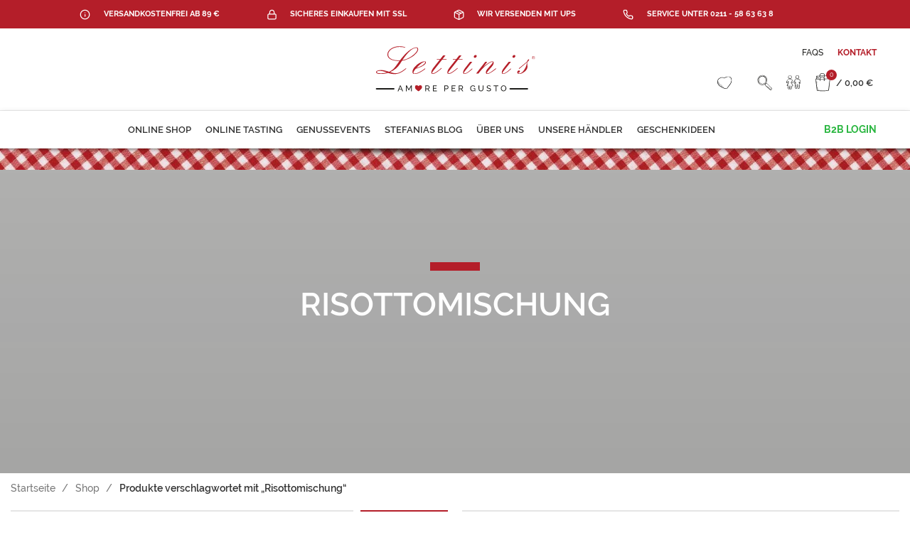

--- FILE ---
content_type: text/html; charset=UTF-8
request_url: https://lettinis.de/produkt-tag/risottomischung/
body_size: 67390
content:
<!DOCTYPE html>
<html lang="de" dir="ltr">
<head>
	<meta charset="UTF-8">
	<link rel="profile" href="https://gmpg.org/xfn/11">
	<link rel="pingback" href="https://lettinis.de/xmlrpc.php">

			<script>window.MSInputMethodContext && document.documentMode && document.write('<script src="https://lettinis.de/wp-content/themes/woodmart/js/libs/ie11CustomProperties.min.js"><\/script>');</script>
		<meta name='robots' content='index, follow, max-image-preview:large, max-snippet:-1, max-video-preview:-1' />
<meta name="dlm-version" content="4.8.7">
	<!-- This site is optimized with the Yoast SEO plugin v20.13 - https://yoast.com/wordpress/plugins/seo/ -->
	<title>Risottomischung Archive &#8902; Lettinis</title>
	<link rel="canonical" href="https://lettinis.de/produkt-tag/risottomischung/" />
	<meta property="og:locale" content="de_DE" />
	<meta property="og:type" content="article" />
	<meta property="og:title" content="Risottomischung Archive &#8902; Lettinis" />
	<meta property="og:url" content="https://lettinis.de/produkt-tag/risottomischung/" />
	<meta property="og:site_name" content="Lettinis" />
	<meta name="twitter:card" content="summary_large_image" />
	<script type="application/ld+json" class="yoast-schema-graph">{"@context":"https://schema.org","@graph":[{"@type":"CollectionPage","@id":"https://lettinis.de/produkt-tag/risottomischung/","url":"https://lettinis.de/produkt-tag/risottomischung/","name":"Risottomischung Archive &#8902; Lettinis","isPartOf":{"@id":"https://lettinis.de/#website"},"breadcrumb":{"@id":"https://lettinis.de/produkt-tag/risottomischung/#breadcrumb"},"inLanguage":"de"},{"@type":"BreadcrumbList","@id":"https://lettinis.de/produkt-tag/risottomischung/#breadcrumb","itemListElement":[{"@type":"ListItem","position":1,"name":"Startseite","item":"https://lettinis.de/"},{"@type":"ListItem","position":2,"name":"Risottomischung"}]},{"@type":"WebSite","@id":"https://lettinis.de/#website","url":"https://lettinis.de/","name":"Lettinis","description":"Wein &amp; Feinkost aus Italien","publisher":{"@id":"https://lettinis.de/#organization"},"potentialAction":[{"@type":"SearchAction","target":{"@type":"EntryPoint","urlTemplate":"https://lettinis.de/?s={search_term_string}"},"query-input":"required name=search_term_string"}],"inLanguage":"de"},{"@type":"Organization","@id":"https://lettinis.de/#organization","name":"Lettinis","url":"https://lettinis.de/","logo":{"@type":"ImageObject","inLanguage":"de","@id":"https://lettinis.de/#/schema/logo/image/","url":"https://lettinis.de/wp-content/uploads/2020/10/lettinis-logo.svg","contentUrl":"https://lettinis.de/wp-content/uploads/2020/10/lettinis-logo.svg","width":226,"height":65,"caption":"Lettinis"},"image":{"@id":"https://lettinis.de/#/schema/logo/image/"}}]}</script>
	<!-- / Yoast SEO plugin. -->


<link rel='dns-prefetch' href='//www.googletagmanager.com' />
<link rel="alternate" type="application/rss+xml" title="Lettinis &raquo; Feed" href="https://lettinis.de/feed/" />
<link rel="alternate" type="application/rss+xml" title="Lettinis &raquo; Kommentar-Feed" href="https://lettinis.de/comments/feed/" />
<link rel="alternate" type="application/rss+xml" title="Lettinis &raquo; Risottomischung Schlagwort Feed" href="https://lettinis.de/produkt-tag/risottomischung/feed/" />
<link rel='stylesheet' id='acy_front_messages_css-css' href='https://lettinis.de/wp-content/plugins/acymailing/media/css/front/messages.min.css?v=1692005794&#038;ver=6.3.7' type='text/css' media='all' />
<link rel='stylesheet' id='stec-widget-events-list-css' href='https://lettinis.de/wp-content/plugins/stachethemes_event_calendar/assets/css/front/style.widget-events.min.css?ver=3.2.4' type='text/css' media='all' />
<link rel="preload" href="https://lettinis.de/wp-content/plugins/stachethemes_event_calendar/assets/css/fonts/css/all.min.css?ver=3.2.4" as="style" onload="this.rel='stylesheet';" media="all"><link rel='stylesheet' id='sbi_styles-css' href='https://lettinis.de/wp-content/plugins/instagram-feed/css/sbi-styles.min.css?ver=6.2' type='text/css' media='all' />
<link rel='stylesheet' id='wp-block-library-css' href='https://lettinis.de/wp-includes/css/dist/block-library/style.min.css?ver=6.3.7' type='text/css' media='all' />
<style id='safe-svg-svg-icon-style-inline-css' type='text/css'>
.safe-svg-cover{text-align:center}.safe-svg-cover .safe-svg-inside{display:inline-block;max-width:100%}.safe-svg-cover svg{height:100%;max-height:100%;max-width:100%;width:100%}

</style>
<link rel='stylesheet' id='wc-blocks-style-css' href='https://lettinis.de/wp-content/plugins/woocommerce/packages/woocommerce-blocks/build/wc-blocks.css?ver=10.6.5' type='text/css' media='all' />
<link rel='stylesheet' id='wc-blocks-style-active-filters-css' href='https://lettinis.de/wp-content/plugins/woocommerce/packages/woocommerce-blocks/build/active-filters.css?ver=10.6.5' type='text/css' media='all' />
<link rel='stylesheet' id='wc-blocks-style-add-to-cart-form-css' href='https://lettinis.de/wp-content/plugins/woocommerce/packages/woocommerce-blocks/build/add-to-cart-form.css?ver=10.6.5' type='text/css' media='all' />
<link rel='stylesheet' id='wc-blocks-packages-style-css' href='https://lettinis.de/wp-content/plugins/woocommerce/packages/woocommerce-blocks/build/packages-style.css?ver=10.6.5' type='text/css' media='all' />
<link rel='stylesheet' id='wc-blocks-style-all-products-css' href='https://lettinis.de/wp-content/plugins/woocommerce/packages/woocommerce-blocks/build/all-products.css?ver=10.6.5' type='text/css' media='all' />
<link rel='stylesheet' id='wc-blocks-style-all-reviews-css' href='https://lettinis.de/wp-content/plugins/woocommerce/packages/woocommerce-blocks/build/all-reviews.css?ver=10.6.5' type='text/css' media='all' />
<link rel='stylesheet' id='wc-blocks-style-attribute-filter-css' href='https://lettinis.de/wp-content/plugins/woocommerce/packages/woocommerce-blocks/build/attribute-filter.css?ver=10.6.5' type='text/css' media='all' />
<link rel='stylesheet' id='wc-blocks-style-breadcrumbs-css' href='https://lettinis.de/wp-content/plugins/woocommerce/packages/woocommerce-blocks/build/breadcrumbs.css?ver=10.6.5' type='text/css' media='all' />
<link rel='stylesheet' id='wc-blocks-style-catalog-sorting-css' href='https://lettinis.de/wp-content/plugins/woocommerce/packages/woocommerce-blocks/build/catalog-sorting.css?ver=10.6.5' type='text/css' media='all' />
<link rel='stylesheet' id='wc-blocks-style-customer-account-css' href='https://lettinis.de/wp-content/plugins/woocommerce/packages/woocommerce-blocks/build/customer-account.css?ver=10.6.5' type='text/css' media='all' />
<link rel='stylesheet' id='wc-blocks-style-featured-category-css' href='https://lettinis.de/wp-content/plugins/woocommerce/packages/woocommerce-blocks/build/featured-category.css?ver=10.6.5' type='text/css' media='all' />
<link rel='stylesheet' id='wc-blocks-style-featured-product-css' href='https://lettinis.de/wp-content/plugins/woocommerce/packages/woocommerce-blocks/build/featured-product.css?ver=10.6.5' type='text/css' media='all' />
<link rel='stylesheet' id='wc-blocks-style-mini-cart-css' href='https://lettinis.de/wp-content/plugins/woocommerce/packages/woocommerce-blocks/build/mini-cart.css?ver=10.6.5' type='text/css' media='all' />
<link rel='stylesheet' id='wc-blocks-style-price-filter-css' href='https://lettinis.de/wp-content/plugins/woocommerce/packages/woocommerce-blocks/build/price-filter.css?ver=10.6.5' type='text/css' media='all' />
<link rel='stylesheet' id='wc-blocks-style-product-add-to-cart-css' href='https://lettinis.de/wp-content/plugins/woocommerce/packages/woocommerce-blocks/build/product-add-to-cart.css?ver=10.6.5' type='text/css' media='all' />
<link rel='stylesheet' id='wc-blocks-style-product-button-css' href='https://lettinis.de/wp-content/plugins/woocommerce/packages/woocommerce-blocks/build/product-button.css?ver=10.6.5' type='text/css' media='all' />
<link rel='stylesheet' id='wc-blocks-style-product-categories-css' href='https://lettinis.de/wp-content/plugins/woocommerce/packages/woocommerce-blocks/build/product-categories.css?ver=10.6.5' type='text/css' media='all' />
<link rel='stylesheet' id='wc-blocks-style-product-image-css' href='https://lettinis.de/wp-content/plugins/woocommerce/packages/woocommerce-blocks/build/product-image.css?ver=10.6.5' type='text/css' media='all' />
<link rel='stylesheet' id='wc-blocks-style-product-image-gallery-css' href='https://lettinis.de/wp-content/plugins/woocommerce/packages/woocommerce-blocks/build/product-image-gallery.css?ver=10.6.5' type='text/css' media='all' />
<link rel='stylesheet' id='wc-blocks-style-product-query-css' href='https://lettinis.de/wp-content/plugins/woocommerce/packages/woocommerce-blocks/build/product-query.css?ver=10.6.5' type='text/css' media='all' />
<link rel='stylesheet' id='wc-blocks-style-product-results-count-css' href='https://lettinis.de/wp-content/plugins/woocommerce/packages/woocommerce-blocks/build/product-results-count.css?ver=10.6.5' type='text/css' media='all' />
<link rel='stylesheet' id='wc-blocks-style-product-reviews-css' href='https://lettinis.de/wp-content/plugins/woocommerce/packages/woocommerce-blocks/build/product-reviews.css?ver=10.6.5' type='text/css' media='all' />
<link rel='stylesheet' id='wc-blocks-style-product-sale-badge-css' href='https://lettinis.de/wp-content/plugins/woocommerce/packages/woocommerce-blocks/build/product-sale-badge.css?ver=10.6.5' type='text/css' media='all' />
<link rel='stylesheet' id='wc-blocks-style-product-search-css' href='https://lettinis.de/wp-content/plugins/woocommerce/packages/woocommerce-blocks/build/product-search.css?ver=10.6.5' type='text/css' media='all' />
<link rel='stylesheet' id='wc-blocks-style-product-sku-css' href='https://lettinis.de/wp-content/plugins/woocommerce/packages/woocommerce-blocks/build/product-sku.css?ver=10.6.5' type='text/css' media='all' />
<link rel='stylesheet' id='wc-blocks-style-product-stock-indicator-css' href='https://lettinis.de/wp-content/plugins/woocommerce/packages/woocommerce-blocks/build/product-stock-indicator.css?ver=10.6.5' type='text/css' media='all' />
<link rel='stylesheet' id='wc-blocks-style-product-summary-css' href='https://lettinis.de/wp-content/plugins/woocommerce/packages/woocommerce-blocks/build/product-summary.css?ver=10.6.5' type='text/css' media='all' />
<link rel='stylesheet' id='wc-blocks-style-product-title-css' href='https://lettinis.de/wp-content/plugins/woocommerce/packages/woocommerce-blocks/build/product-title.css?ver=10.6.5' type='text/css' media='all' />
<link rel='stylesheet' id='wc-blocks-style-rating-filter-css' href='https://lettinis.de/wp-content/plugins/woocommerce/packages/woocommerce-blocks/build/rating-filter.css?ver=10.6.5' type='text/css' media='all' />
<link rel='stylesheet' id='wc-blocks-style-reviews-by-category-css' href='https://lettinis.de/wp-content/plugins/woocommerce/packages/woocommerce-blocks/build/reviews-by-category.css?ver=10.6.5' type='text/css' media='all' />
<link rel='stylesheet' id='wc-blocks-style-reviews-by-product-css' href='https://lettinis.de/wp-content/plugins/woocommerce/packages/woocommerce-blocks/build/reviews-by-product.css?ver=10.6.5' type='text/css' media='all' />
<link rel='stylesheet' id='wc-blocks-style-product-details-css' href='https://lettinis.de/wp-content/plugins/woocommerce/packages/woocommerce-blocks/build/product-details.css?ver=10.6.5' type='text/css' media='all' />
<link rel='stylesheet' id='wc-blocks-style-single-product-css' href='https://lettinis.de/wp-content/plugins/woocommerce/packages/woocommerce-blocks/build/single-product.css?ver=10.6.5' type='text/css' media='all' />
<link rel='stylesheet' id='wc-blocks-style-stock-filter-css' href='https://lettinis.de/wp-content/plugins/woocommerce/packages/woocommerce-blocks/build/stock-filter.css?ver=10.6.5' type='text/css' media='all' />
<link rel='stylesheet' id='wc-blocks-style-cart-css' href='https://lettinis.de/wp-content/plugins/woocommerce/packages/woocommerce-blocks/build/cart.css?ver=10.6.5' type='text/css' media='all' />
<link rel='stylesheet' id='wc-blocks-style-checkout-css' href='https://lettinis.de/wp-content/plugins/woocommerce/packages/woocommerce-blocks/build/checkout.css?ver=10.6.5' type='text/css' media='all' />
<link rel='stylesheet' id='wc-blocks-style-mini-cart-contents-css' href='https://lettinis.de/wp-content/plugins/woocommerce/packages/woocommerce-blocks/build/mini-cart-contents.css?ver=10.6.5' type='text/css' media='all' />
<style id='classic-theme-styles-inline-css' type='text/css'>
/*! This file is auto-generated */
.wp-block-button__link{color:#fff;background-color:#32373c;border-radius:9999px;box-shadow:none;text-decoration:none;padding:calc(.667em + 2px) calc(1.333em + 2px);font-size:1.125em}.wp-block-file__button{background:#32373c;color:#fff;text-decoration:none}
</style>
<style id='global-styles-inline-css' type='text/css'>
body{--wp--preset--color--black: #000000;--wp--preset--color--cyan-bluish-gray: #abb8c3;--wp--preset--color--white: #ffffff;--wp--preset--color--pale-pink: #f78da7;--wp--preset--color--vivid-red: #cf2e2e;--wp--preset--color--luminous-vivid-orange: #ff6900;--wp--preset--color--luminous-vivid-amber: #fcb900;--wp--preset--color--light-green-cyan: #7bdcb5;--wp--preset--color--vivid-green-cyan: #00d084;--wp--preset--color--pale-cyan-blue: #8ed1fc;--wp--preset--color--vivid-cyan-blue: #0693e3;--wp--preset--color--vivid-purple: #9b51e0;--wp--preset--gradient--vivid-cyan-blue-to-vivid-purple: linear-gradient(135deg,rgba(6,147,227,1) 0%,rgb(155,81,224) 100%);--wp--preset--gradient--light-green-cyan-to-vivid-green-cyan: linear-gradient(135deg,rgb(122,220,180) 0%,rgb(0,208,130) 100%);--wp--preset--gradient--luminous-vivid-amber-to-luminous-vivid-orange: linear-gradient(135deg,rgba(252,185,0,1) 0%,rgba(255,105,0,1) 100%);--wp--preset--gradient--luminous-vivid-orange-to-vivid-red: linear-gradient(135deg,rgba(255,105,0,1) 0%,rgb(207,46,46) 100%);--wp--preset--gradient--very-light-gray-to-cyan-bluish-gray: linear-gradient(135deg,rgb(238,238,238) 0%,rgb(169,184,195) 100%);--wp--preset--gradient--cool-to-warm-spectrum: linear-gradient(135deg,rgb(74,234,220) 0%,rgb(151,120,209) 20%,rgb(207,42,186) 40%,rgb(238,44,130) 60%,rgb(251,105,98) 80%,rgb(254,248,76) 100%);--wp--preset--gradient--blush-light-purple: linear-gradient(135deg,rgb(255,206,236) 0%,rgb(152,150,240) 100%);--wp--preset--gradient--blush-bordeaux: linear-gradient(135deg,rgb(254,205,165) 0%,rgb(254,45,45) 50%,rgb(107,0,62) 100%);--wp--preset--gradient--luminous-dusk: linear-gradient(135deg,rgb(255,203,112) 0%,rgb(199,81,192) 50%,rgb(65,88,208) 100%);--wp--preset--gradient--pale-ocean: linear-gradient(135deg,rgb(255,245,203) 0%,rgb(182,227,212) 50%,rgb(51,167,181) 100%);--wp--preset--gradient--electric-grass: linear-gradient(135deg,rgb(202,248,128) 0%,rgb(113,206,126) 100%);--wp--preset--gradient--midnight: linear-gradient(135deg,rgb(2,3,129) 0%,rgb(40,116,252) 100%);--wp--preset--font-size--small: 13px;--wp--preset--font-size--medium: 20px;--wp--preset--font-size--large: 36px;--wp--preset--font-size--x-large: 42px;--wp--preset--spacing--20: 0.44rem;--wp--preset--spacing--30: 0.67rem;--wp--preset--spacing--40: 1rem;--wp--preset--spacing--50: 1.5rem;--wp--preset--spacing--60: 2.25rem;--wp--preset--spacing--70: 3.38rem;--wp--preset--spacing--80: 5.06rem;--wp--preset--shadow--natural: 6px 6px 9px rgba(0, 0, 0, 0.2);--wp--preset--shadow--deep: 12px 12px 50px rgba(0, 0, 0, 0.4);--wp--preset--shadow--sharp: 6px 6px 0px rgba(0, 0, 0, 0.2);--wp--preset--shadow--outlined: 6px 6px 0px -3px rgba(255, 255, 255, 1), 6px 6px rgba(0, 0, 0, 1);--wp--preset--shadow--crisp: 6px 6px 0px rgba(0, 0, 0, 1);}:where(.is-layout-flex){gap: 0.5em;}:where(.is-layout-grid){gap: 0.5em;}body .is-layout-flow > .alignleft{float: left;margin-inline-start: 0;margin-inline-end: 2em;}body .is-layout-flow > .alignright{float: right;margin-inline-start: 2em;margin-inline-end: 0;}body .is-layout-flow > .aligncenter{margin-left: auto !important;margin-right: auto !important;}body .is-layout-constrained > .alignleft{float: left;margin-inline-start: 0;margin-inline-end: 2em;}body .is-layout-constrained > .alignright{float: right;margin-inline-start: 2em;margin-inline-end: 0;}body .is-layout-constrained > .aligncenter{margin-left: auto !important;margin-right: auto !important;}body .is-layout-constrained > :where(:not(.alignleft):not(.alignright):not(.alignfull)){max-width: var(--wp--style--global--content-size);margin-left: auto !important;margin-right: auto !important;}body .is-layout-constrained > .alignwide{max-width: var(--wp--style--global--wide-size);}body .is-layout-flex{display: flex;}body .is-layout-flex{flex-wrap: wrap;align-items: center;}body .is-layout-flex > *{margin: 0;}body .is-layout-grid{display: grid;}body .is-layout-grid > *{margin: 0;}:where(.wp-block-columns.is-layout-flex){gap: 2em;}:where(.wp-block-columns.is-layout-grid){gap: 2em;}:where(.wp-block-post-template.is-layout-flex){gap: 1.25em;}:where(.wp-block-post-template.is-layout-grid){gap: 1.25em;}.has-black-color{color: var(--wp--preset--color--black) !important;}.has-cyan-bluish-gray-color{color: var(--wp--preset--color--cyan-bluish-gray) !important;}.has-white-color{color: var(--wp--preset--color--white) !important;}.has-pale-pink-color{color: var(--wp--preset--color--pale-pink) !important;}.has-vivid-red-color{color: var(--wp--preset--color--vivid-red) !important;}.has-luminous-vivid-orange-color{color: var(--wp--preset--color--luminous-vivid-orange) !important;}.has-luminous-vivid-amber-color{color: var(--wp--preset--color--luminous-vivid-amber) !important;}.has-light-green-cyan-color{color: var(--wp--preset--color--light-green-cyan) !important;}.has-vivid-green-cyan-color{color: var(--wp--preset--color--vivid-green-cyan) !important;}.has-pale-cyan-blue-color{color: var(--wp--preset--color--pale-cyan-blue) !important;}.has-vivid-cyan-blue-color{color: var(--wp--preset--color--vivid-cyan-blue) !important;}.has-vivid-purple-color{color: var(--wp--preset--color--vivid-purple) !important;}.has-black-background-color{background-color: var(--wp--preset--color--black) !important;}.has-cyan-bluish-gray-background-color{background-color: var(--wp--preset--color--cyan-bluish-gray) !important;}.has-white-background-color{background-color: var(--wp--preset--color--white) !important;}.has-pale-pink-background-color{background-color: var(--wp--preset--color--pale-pink) !important;}.has-vivid-red-background-color{background-color: var(--wp--preset--color--vivid-red) !important;}.has-luminous-vivid-orange-background-color{background-color: var(--wp--preset--color--luminous-vivid-orange) !important;}.has-luminous-vivid-amber-background-color{background-color: var(--wp--preset--color--luminous-vivid-amber) !important;}.has-light-green-cyan-background-color{background-color: var(--wp--preset--color--light-green-cyan) !important;}.has-vivid-green-cyan-background-color{background-color: var(--wp--preset--color--vivid-green-cyan) !important;}.has-pale-cyan-blue-background-color{background-color: var(--wp--preset--color--pale-cyan-blue) !important;}.has-vivid-cyan-blue-background-color{background-color: var(--wp--preset--color--vivid-cyan-blue) !important;}.has-vivid-purple-background-color{background-color: var(--wp--preset--color--vivid-purple) !important;}.has-black-border-color{border-color: var(--wp--preset--color--black) !important;}.has-cyan-bluish-gray-border-color{border-color: var(--wp--preset--color--cyan-bluish-gray) !important;}.has-white-border-color{border-color: var(--wp--preset--color--white) !important;}.has-pale-pink-border-color{border-color: var(--wp--preset--color--pale-pink) !important;}.has-vivid-red-border-color{border-color: var(--wp--preset--color--vivid-red) !important;}.has-luminous-vivid-orange-border-color{border-color: var(--wp--preset--color--luminous-vivid-orange) !important;}.has-luminous-vivid-amber-border-color{border-color: var(--wp--preset--color--luminous-vivid-amber) !important;}.has-light-green-cyan-border-color{border-color: var(--wp--preset--color--light-green-cyan) !important;}.has-vivid-green-cyan-border-color{border-color: var(--wp--preset--color--vivid-green-cyan) !important;}.has-pale-cyan-blue-border-color{border-color: var(--wp--preset--color--pale-cyan-blue) !important;}.has-vivid-cyan-blue-border-color{border-color: var(--wp--preset--color--vivid-cyan-blue) !important;}.has-vivid-purple-border-color{border-color: var(--wp--preset--color--vivid-purple) !important;}.has-vivid-cyan-blue-to-vivid-purple-gradient-background{background: var(--wp--preset--gradient--vivid-cyan-blue-to-vivid-purple) !important;}.has-light-green-cyan-to-vivid-green-cyan-gradient-background{background: var(--wp--preset--gradient--light-green-cyan-to-vivid-green-cyan) !important;}.has-luminous-vivid-amber-to-luminous-vivid-orange-gradient-background{background: var(--wp--preset--gradient--luminous-vivid-amber-to-luminous-vivid-orange) !important;}.has-luminous-vivid-orange-to-vivid-red-gradient-background{background: var(--wp--preset--gradient--luminous-vivid-orange-to-vivid-red) !important;}.has-very-light-gray-to-cyan-bluish-gray-gradient-background{background: var(--wp--preset--gradient--very-light-gray-to-cyan-bluish-gray) !important;}.has-cool-to-warm-spectrum-gradient-background{background: var(--wp--preset--gradient--cool-to-warm-spectrum) !important;}.has-blush-light-purple-gradient-background{background: var(--wp--preset--gradient--blush-light-purple) !important;}.has-blush-bordeaux-gradient-background{background: var(--wp--preset--gradient--blush-bordeaux) !important;}.has-luminous-dusk-gradient-background{background: var(--wp--preset--gradient--luminous-dusk) !important;}.has-pale-ocean-gradient-background{background: var(--wp--preset--gradient--pale-ocean) !important;}.has-electric-grass-gradient-background{background: var(--wp--preset--gradient--electric-grass) !important;}.has-midnight-gradient-background{background: var(--wp--preset--gradient--midnight) !important;}.has-small-font-size{font-size: var(--wp--preset--font-size--small) !important;}.has-medium-font-size{font-size: var(--wp--preset--font-size--medium) !important;}.has-large-font-size{font-size: var(--wp--preset--font-size--large) !important;}.has-x-large-font-size{font-size: var(--wp--preset--font-size--x-large) !important;}
.wp-block-navigation a:where(:not(.wp-element-button)){color: inherit;}
:where(.wp-block-post-template.is-layout-flex){gap: 1.25em;}:where(.wp-block-post-template.is-layout-grid){gap: 1.25em;}
:where(.wp-block-columns.is-layout-flex){gap: 2em;}:where(.wp-block-columns.is-layout-grid){gap: 2em;}
.wp-block-pullquote{font-size: 1.5em;line-height: 1.6;}
</style>
<link rel='stylesheet' id='ae-pro-css-css' href='https://lettinis.de/wp-content/plugins/anywhere-elementor-pro/includes/assets/css/ae-pro.min.css?ver=2.26' type='text/css' media='all' />
<style id='woocommerce-inline-inline-css' type='text/css'>
.woocommerce form .form-row .required { visibility: visible; }
</style>
<link rel='stylesheet' id='uacf7-frontend-style-css' href='https://lettinis.de/wp-content/plugins/ultimate-addons-for-contact-form-7/assets/css/uacf7-frontend.css?ver=6.3.7' type='text/css' media='all' />
<link rel='stylesheet' id='woo-vou-public-check-code-style-css' href='https://lettinis.de/wp-content/plugins/woocommerce-pdf-vouchers/includes/css/woo-vou-check-code.css?ver=4.7.1' type='text/css' media='all' />
<link rel='stylesheet' id='woo-vou-public-style-css' href='https://lettinis.de/wp-content/plugins/woocommerce-pdf-vouchers/includes/css/woo-vou-public.css?ver=4.7.1' type='text/css' media='all' />
<link rel='stylesheet' id='list-tables-css' href='https://lettinis.de/wp-admin/css/list-tables.min.css?ver=6.3.7' type='text/css' media='all' />
<link rel='stylesheet' id='dashicons-css' href='https://lettinis.de/wp-includes/css/dashicons.min.css?ver=6.3.7' type='text/css' media='all' />
<link rel='stylesheet' id='woocommerce_public_select2_styles-css' href='https://lettinis.de/wp-content/plugins/woocommerce/assets/css/select2.css?ver=8.0.1' type='text/css' media='all' />
<link rel='stylesheet' id='buttons-css' href='https://lettinis.de/wp-includes/css/buttons.min.css?ver=6.3.7' type='text/css' media='all' />
<link rel='stylesheet' id='mediaelement-css' href='https://lettinis.de/wp-includes/js/mediaelement/mediaelementplayer-legacy.min.css?ver=4.2.17' type='text/css' media='all' />
<link rel='stylesheet' id='wp-mediaelement-css' href='https://lettinis.de/wp-includes/js/mediaelement/wp-mediaelement.min.css?ver=6.3.7' type='text/css' media='all' />
<link rel='stylesheet' id='media-views-css' href='https://lettinis.de/wp-includes/css/media-views.min.css?ver=6.3.7' type='text/css' media='all' />
<link rel='stylesheet' id='imgareaselect-css' href='https://lettinis.de/wp-includes/js/imgareaselect/imgareaselect.css?ver=0.9.8' type='text/css' media='all' />
<link rel='stylesheet' id='woo-vou-meta-jquery-ui-css-css' href='https://lettinis.de/wp-content/plugins/woocommerce-pdf-vouchers/includes/meta-boxes/css/datetimepicker/date-time-picker.css?ver=4.7.1' type='text/css' media='all' />
<link rel='stylesheet' id='elementor-icons-css' href='https://lettinis.de/wp-content/plugins/elementor/assets/lib/eicons/css/elementor-icons.min.css?ver=5.23.0' type='text/css' media='all' />
<link rel='stylesheet' id='elementor-frontend-css' href='https://lettinis.de/wp-content/uploads/elementor/css/custom-frontend.min.css?ver=1705067935' type='text/css' media='all' />
<link rel='stylesheet' id='swiper-css' href='https://lettinis.de/wp-content/plugins/elementor/assets/lib/swiper/css/swiper.min.css?ver=5.3.6' type='text/css' media='all' />
<link rel='stylesheet' id='elementor-post-13-css' href='https://lettinis.de/wp-content/uploads/elementor/css/post-13.css?ver=1705067935' type='text/css' media='all' />
<link rel='stylesheet' id='trg-plugin-css-css' href='https://lettinis.de/wp-content/plugins/total-recipe-generator-el/assets/css/trg_frontend.css' type='text/css' media='all' />
<link rel='stylesheet' id='elementor-pro-css' href='https://lettinis.de/wp-content/uploads/elementor/css/custom-pro-frontend.min.css?ver=1705067935' type='text/css' media='all' />
<link rel='stylesheet' id='font-awesome-5-all-css' href='https://lettinis.de/wp-content/plugins/elementor/assets/lib/font-awesome/css/all.min.css?ver=3.16.3' type='text/css' media='all' />
<link rel='stylesheet' id='font-awesome-4-shim-css' href='https://lettinis.de/wp-content/plugins/elementor/assets/lib/font-awesome/css/v4-shims.min.css?ver=3.16.3' type='text/css' media='all' />
<link rel='stylesheet' id='elementor-post-14460-css' href='https://lettinis.de/wp-content/uploads/elementor/css/post-14460.css?ver=1717414361' type='text/css' media='all' />
<link rel='stylesheet' id='pwb-styles-frontend-css' href='https://lettinis.de/wp-content/plugins/perfect-woocommerce-brands/build/frontend/css/style.css?ver=3.2.1' type='text/css' media='all' />
<link rel='stylesheet' id='borlabs-cookie-css' href='https://lettinis.de/wp-content/cache/borlabs-cookie/borlabs-cookie_1_de.css?ver=2.2.64-60' type='text/css' media='all' />
<link rel='stylesheet' id='woocommerce-de_frontend_styles-css' href='https://lettinis.de/wp-content/plugins/woocommerce-german-market/css/frontend.min.css?ver=3.26' type='text/css' media='all' />
<link rel='stylesheet' id='eael-general-css' href='https://lettinis.de/wp-content/plugins/essential-addons-for-elementor-lite/assets/front-end/css/view/general.min.css?ver=5.8.6' type='text/css' media='all' />
<link rel='stylesheet' id='bootstrap-css' href='https://lettinis.de/wp-content/themes/woodmart/css/bootstrap.min.css?ver=7.0.4' type='text/css' media='all' />
<link rel='stylesheet' id='woodmart-style-css' href='https://lettinis.de/wp-content/themes/woodmart/css/parts/base.min.css?ver=7.0.4' type='text/css' media='all' />
<link rel='stylesheet' id='wd-widget-tag-cloud-css' href='https://lettinis.de/wp-content/themes/woodmart/css/parts/widget-tag-cloud.min.css?ver=7.0.4' type='text/css' media='all' />
<link rel='stylesheet' id='wd-widget-nav-css' href='https://lettinis.de/wp-content/themes/woodmart/css/parts/widget-nav.min.css?ver=7.0.4' type='text/css' media='all' />
<link rel='stylesheet' id='wd-widget-product-cat-css' href='https://lettinis.de/wp-content/themes/woodmart/css/parts/woo-widget-product-cat.min.css?ver=7.0.4' type='text/css' media='all' />
<link rel='stylesheet' id='wd-widget-slider-price-filter-css' href='https://lettinis.de/wp-content/themes/woodmart/css/parts/woo-widget-slider-price-filter.min.css?ver=7.0.4' type='text/css' media='all' />
<link rel='stylesheet' id='wd-lazy-loading-css' href='https://lettinis.de/wp-content/themes/woodmart/css/parts/opt-lazy-load.min.css?ver=7.0.4' type='text/css' media='all' />
<link rel='stylesheet' id='wd-wp-gutenberg-css' href='https://lettinis.de/wp-content/themes/woodmart/css/parts/wp-gutenberg.min.css?ver=7.0.4' type='text/css' media='all' />
<link rel='stylesheet' id='wd-wpcf7-css' href='https://lettinis.de/wp-content/themes/woodmart/css/parts/int-wpcf7.min.css?ver=7.0.4' type='text/css' media='all' />
<link rel='stylesheet' id='wd-revolution-slider-css' href='https://lettinis.de/wp-content/themes/woodmart/css/parts/int-rev-slider.min.css?ver=7.0.4' type='text/css' media='all' />
<link rel='stylesheet' id='wd-base-deprecated-css' href='https://lettinis.de/wp-content/themes/woodmart/css/parts/base-deprecated.min.css?ver=7.0.4' type='text/css' media='all' />
<link rel='stylesheet' id='wd-elementor-base-css' href='https://lettinis.de/wp-content/themes/woodmart/css/parts/int-elem-base.min.css?ver=7.0.4' type='text/css' media='all' />
<link rel='stylesheet' id='wd-elementor-pro-base-css' href='https://lettinis.de/wp-content/themes/woodmart/css/parts/int-elementor-pro.min.css?ver=7.0.4' type='text/css' media='all' />
<link rel='stylesheet' id='wd-notices-fixed-css' href='https://lettinis.de/wp-content/themes/woodmart/css/parts/woo-opt-sticky-notices.min.css?ver=7.0.4' type='text/css' media='all' />
<link rel='stylesheet' id='wd-woocommerce-base-css' href='https://lettinis.de/wp-content/themes/woodmart/css/parts/woocommerce-base.min.css?ver=7.0.4' type='text/css' media='all' />
<link rel='stylesheet' id='wd-mod-star-rating-css' href='https://lettinis.de/wp-content/themes/woodmart/css/parts/mod-star-rating.min.css?ver=7.0.4' type='text/css' media='all' />
<link rel='stylesheet' id='wd-woo-el-track-order-css' href='https://lettinis.de/wp-content/themes/woodmart/css/parts/woo-el-track-order.min.css?ver=7.0.4' type='text/css' media='all' />
<link rel='stylesheet' id='wd-woo-gutenberg-css' href='https://lettinis.de/wp-content/themes/woodmart/css/parts/woo-gutenberg.min.css?ver=7.0.4' type='text/css' media='all' />
<link rel='stylesheet' id='wd-widget-active-filters-css' href='https://lettinis.de/wp-content/themes/woodmart/css/parts/woo-widget-active-filters.min.css?ver=7.0.4' type='text/css' media='all' />
<link rel='stylesheet' id='wd-woo-shop-opt-shop-ajax-css' href='https://lettinis.de/wp-content/themes/woodmart/css/parts/woo-shop-opt-shop-ajax.min.css?ver=7.0.4' type='text/css' media='all' />
<link rel='stylesheet' id='wd-woo-shop-predefined-css' href='https://lettinis.de/wp-content/themes/woodmart/css/parts/woo-shop-predefined.min.css?ver=7.0.4' type='text/css' media='all' />
<link rel='stylesheet' id='wd-shop-title-categories-css' href='https://lettinis.de/wp-content/themes/woodmart/css/parts/woo-categories-loop-nav.min.css?ver=7.0.4' type='text/css' media='all' />
<link rel='stylesheet' id='wd-woo-categories-loop-nav-mobile-accordion-css' href='https://lettinis.de/wp-content/themes/woodmart/css/parts/woo-categories-loop-nav-mobile-accordion.min.css?ver=7.0.4' type='text/css' media='all' />
<link rel='stylesheet' id='wd-woo-shop-el-active-filters-css' href='https://lettinis.de/wp-content/themes/woodmart/css/parts/woo-shop-el-active-filters.min.css?ver=7.0.4' type='text/css' media='all' />
<link rel='stylesheet' id='wd-woo-shop-el-products-per-page-css' href='https://lettinis.de/wp-content/themes/woodmart/css/parts/woo-shop-el-products-per-page.min.css?ver=7.0.4' type='text/css' media='all' />
<link rel='stylesheet' id='wd-woo-shop-page-title-css' href='https://lettinis.de/wp-content/themes/woodmart/css/parts/woo-shop-page-title.min.css?ver=7.0.4' type='text/css' media='all' />
<link rel='stylesheet' id='wd-woo-mod-shop-loop-head-css' href='https://lettinis.de/wp-content/themes/woodmart/css/parts/woo-mod-shop-loop-head.min.css?ver=7.0.4' type='text/css' media='all' />
<link rel='stylesheet' id='wd-woo-shop-el-order-by-css' href='https://lettinis.de/wp-content/themes/woodmart/css/parts/woo-shop-el-order-by.min.css?ver=7.0.4' type='text/css' media='all' />
<link rel='stylesheet' id='child-style-css' href='https://lettinis.de/wp-content/themes/woodmart-child/style.css?ver=7.0.4' type='text/css' media='all' />
<link rel='stylesheet' id='wd-header-base-css' href='https://lettinis.de/wp-content/themes/woodmart/css/parts/header-base.min.css?ver=7.0.4' type='text/css' media='all' />
<link rel='stylesheet' id='wd-mod-tools-css' href='https://lettinis.de/wp-content/themes/woodmart/css/parts/mod-tools.min.css?ver=7.0.4' type='text/css' media='all' />
<link rel='stylesheet' id='wd-header-elements-base-css' href='https://lettinis.de/wp-content/themes/woodmart/css/parts/header-el-base.min.css?ver=7.0.4' type='text/css' media='all' />
<link rel='stylesheet' id='wd-social-icons-css' href='https://lettinis.de/wp-content/themes/woodmart/css/parts/el-social-icons.min.css?ver=7.0.4' type='text/css' media='all' />
<link rel='stylesheet' id='wd-header-search-css' href='https://lettinis.de/wp-content/themes/woodmart/css/parts/header-el-search.min.css?ver=7.0.4' type='text/css' media='all' />
<link rel='stylesheet' id='wd-wd-search-results-css' href='https://lettinis.de/wp-content/themes/woodmart/css/parts/wd-search-results.min.css?ver=7.0.4' type='text/css' media='all' />
<link rel='stylesheet' id='wd-wd-search-form-css' href='https://lettinis.de/wp-content/themes/woodmart/css/parts/wd-search-form.min.css?ver=7.0.4' type='text/css' media='all' />
<link rel='stylesheet' id='wd-woo-mod-login-form-css' href='https://lettinis.de/wp-content/themes/woodmart/css/parts/woo-mod-login-form.min.css?ver=7.0.4' type='text/css' media='all' />
<link rel='stylesheet' id='wd-header-my-account-css' href='https://lettinis.de/wp-content/themes/woodmart/css/parts/header-el-my-account.min.css?ver=7.0.4' type='text/css' media='all' />
<link rel='stylesheet' id='wd-header-cart-side-css' href='https://lettinis.de/wp-content/themes/woodmart/css/parts/header-el-cart-side.min.css?ver=7.0.4' type='text/css' media='all' />
<link rel='stylesheet' id='wd-woo-mod-quantity-css' href='https://lettinis.de/wp-content/themes/woodmart/css/parts/woo-mod-quantity.min.css?ver=7.0.4' type='text/css' media='all' />
<link rel='stylesheet' id='wd-header-cart-css' href='https://lettinis.de/wp-content/themes/woodmart/css/parts/header-el-cart.min.css?ver=7.0.4' type='text/css' media='all' />
<link rel='stylesheet' id='wd-widget-shopping-cart-css' href='https://lettinis.de/wp-content/themes/woodmart/css/parts/woo-widget-shopping-cart.min.css?ver=7.0.4' type='text/css' media='all' />
<link rel='stylesheet' id='wd-widget-product-list-css' href='https://lettinis.de/wp-content/themes/woodmart/css/parts/woo-widget-product-list.min.css?ver=7.0.4' type='text/css' media='all' />
<link rel='stylesheet' id='wd-mod-nav-menu-label-css' href='https://lettinis.de/wp-content/themes/woodmart/css/parts/mod-nav-menu-label.min.css?ver=7.0.4' type='text/css' media='all' />
<link rel='stylesheet' id='wd-product-loop-css' href='https://lettinis.de/wp-content/themes/woodmart/css/parts/woo-product-loop.min.css?ver=7.0.4' type='text/css' media='all' />
<link rel='stylesheet' id='wd-product-loop-tiled-css' href='https://lettinis.de/wp-content/themes/woodmart/css/parts/woo-product-loop-tiled.min.css?ver=7.0.4' type='text/css' media='all' />
<link rel='stylesheet' id='wd-woo-opt-title-limit-css' href='https://lettinis.de/wp-content/themes/woodmart/css/parts/woo-opt-title-limit.min.css?ver=7.0.4' type='text/css' media='all' />
<link rel='stylesheet' id='wd-owl-carousel-css' href='https://lettinis.de/wp-content/themes/woodmart/css/parts/lib-owl-carousel.min.css?ver=7.0.4' type='text/css' media='all' />
<link rel='stylesheet' id='wd-mfp-popup-css' href='https://lettinis.de/wp-content/themes/woodmart/css/parts/lib-magnific-popup.min.css?ver=7.0.4' type='text/css' media='all' />
<link rel='stylesheet' id='wd-woo-mod-product-labels-css' href='https://lettinis.de/wp-content/themes/woodmart/css/parts/woo-mod-product-labels.min.css?ver=7.0.4' type='text/css' media='all' />
<link rel='stylesheet' id='wd-woo-mod-product-labels-round-css' href='https://lettinis.de/wp-content/themes/woodmart/css/parts/woo-mod-product-labels-round.min.css?ver=7.0.4' type='text/css' media='all' />
<link rel='stylesheet' id='wd-el-product-filters-css' href='https://lettinis.de/wp-content/themes/woodmart/css/parts/el-product-filters.min.css?ver=7.0.4' type='text/css' media='all' />
<link rel='stylesheet' id='wd-woo-mod-swatches-base-css' href='https://lettinis.de/wp-content/themes/woodmart/css/parts/woo-mod-swatches-base.min.css?ver=7.0.4' type='text/css' media='all' />
<link rel='stylesheet' id='wd-woo-mod-swatches-filter-css' href='https://lettinis.de/wp-content/themes/woodmart/css/parts/woo-mod-swatches-filter.min.css?ver=7.0.4' type='text/css' media='all' />
<link rel='stylesheet' id='wd-widget-collapse-css' href='https://lettinis.de/wp-content/themes/woodmart/css/parts/opt-widget-collapse.min.css?ver=7.0.4' type='text/css' media='all' />
<link rel='stylesheet' id='wd-footer-base-css' href='https://lettinis.de/wp-content/themes/woodmart/css/parts/footer-base.min.css?ver=7.0.4' type='text/css' media='all' />
<link rel='stylesheet' id='wd-image-gallery-css' href='https://lettinis.de/wp-content/themes/woodmart/css/parts/el-gallery.min.css?ver=7.0.4' type='text/css' media='all' />
<link rel='stylesheet' id='wd-scroll-top-css' href='https://lettinis.de/wp-content/themes/woodmart/css/parts/opt-scrolltotop.min.css?ver=7.0.4' type='text/css' media='all' />
<link rel='stylesheet' id='wd-header-my-account-sidebar-css' href='https://lettinis.de/wp-content/themes/woodmart/css/parts/header-el-my-account-sidebar.min.css?ver=7.0.4' type='text/css' media='all' />
<link rel='stylesheet' id='xts-style-theme_settings_default-css' href='https://lettinis.de/wp-content/uploads/2026/01/xts-theme_settings_default-1767964601.css?ver=7.0.4' type='text/css' media='all' />
<script id="acy_front_messages_js-js-before" type="text/javascript">
var ACYM_AJAX_START = "https://lettinis.de/wp-admin/admin-ajax.php";
            var ACYM_AJAX_PARAMS = "?action=acymailing_router&noheader=1&nocache=1769246136";
            var ACYM_AJAX = ACYM_AJAX_START + ACYM_AJAX_PARAMS;
</script>
<script type='text/javascript' src='https://lettinis.de/wp-content/plugins/acymailing/media/js/front/messages.min.js?v=1692005794&#038;ver=6.3.7' id='acy_front_messages_js-js'></script>
<script type='text/javascript' src='https://lettinis.de/wp-includes/js/jquery/jquery.min.js?ver=3.7.0' id='jquery-core-js'></script>
<script type='text/javascript' src='https://lettinis.de/wp-includes/js/jquery/jquery-migrate.min.js?ver=3.4.1' id='jquery-migrate-js'></script>
<script type='text/javascript' src='https://lettinis.de/wp-content/plugins/revslider/public/assets/js/rbtools.min.js?ver=6.6.15' async id='tp-tools-js'></script>
<script type='text/javascript' src='https://lettinis.de/wp-content/plugins/revslider/public/assets/js/rs6.min.js?ver=6.6.15' async id='revmin-js'></script>
<script type='text/javascript' id='uacf7-cf-script-js-extra'>
/* <![CDATA[ */
var uacf7_cf_object = {"74998":[{"uacf7_cf_hs":"show","uacf7_cf_group":"conditional-440","uacf_cf_condition_for":"any","uacf7_cf_conditions":{"uacf7_cf_tn":["menu-130"],"uacf7_cf_operator":["equal"],"uacf7_cf_val":["Ich komme gerne mit Begleitung"]}}],"74153":"","70731":[{"uacf7_cf_hs":"show","uacf7_cf_group":"conditional-877","uacf_cf_condition_for":"any","uacf7_cf_conditions":{"uacf7_cf_tn":["checkbox-929[]"],"uacf7_cf_operator":["equal"],"uacf7_cf_val":["Ja, andere Lieferadresse angeben"]}},{"uacf7_cf_hs":"show","uacf7_cf_group":"conditional-44","uacf_cf_condition_for":"any","uacf7_cf_conditions":{"uacf7_cf_tn":["checkbox-557[]"],"uacf7_cf_operator":["equal"],"uacf7_cf_val":["Ja, bitte das Buch mit folgender Widmung von Stefania personalisieren"]}}],"50748":"","50745":"","24952":"","14064":"","13927":"","13719":"","13585":"","12":""};
/* ]]> */
</script>
<script type='text/javascript' src='https://lettinis.de/wp-content/plugins/ultimate-addons-for-contact-form-7/addons/conditional-field/js/uacf7-cf-script.js?ver=6.3.7' id='uacf7-cf-script-js'></script>
<script type='text/javascript' id='woo-vou-check-code-script-js-extra'>
/* <![CDATA[ */
var WooVouCheck = {"ajaxurl":"https:\/\/lettinis.de\/wp-admin\/admin-ajax.php","check_code_error":"Please enter voucher code.","code_invalid":"Voucher code does not exist.","code_used_success":"Thank you for your business, voucher code submitted successfully.","redeem_amount_empty_error":"Please enter redeem amount.","redeem_amount_greaterthen_redeemable_amount":"Redeem amount should not be greater than redeemable amount.","allow_guest_redeem_voucher":"no"};
/* ]]> */
</script>
<script type='text/javascript' src='https://lettinis.de/wp-content/plugins/woocommerce-pdf-vouchers/includes/js/woo-vou-check-code.js?ver=4.7.1' id='woo-vou-check-code-script-js'></script>
<script type='text/javascript' src='https://lettinis.de/wp-content/plugins/woocommerce/assets/js/jquery-tiptip/jquery.tipTip.min.js?ver=6.3.7' id='jquery-tiptip-js'></script>
<script type='text/javascript' src='https://lettinis.de/wp-content/plugins/woocommerce/assets/js/select2/select2.full.min.js?ver=4.0.3-wc.8.0.1' id='select2-js'></script>
<script type='text/javascript' src='https://lettinis.de/wp-content/plugins/woocommerce/assets/js/admin/wc-enhanced-select.min.js?ver=8.0.1' id='wc-enhanced-select-js'></script>
<script type='text/javascript' id='woo-vou-code-detail-script-js-extra'>
/* <![CDATA[ */
var WooVouCode = {"new_media_ui":"1","ajaxurl":"https:\/\/lettinis.de\/wp-admin\/admin-ajax.php","invalid_url":"Please enter valid url (i.e. http:\/\/www.example.com).","invalid_email":"Please enter valid Email ID","mail_sent":"Mail sent successfully","vou_change_expiry_date":"yes"};
/* ]]> */
</script>
<script type='text/javascript' src='https://lettinis.de/wp-content/plugins/woocommerce-pdf-vouchers/includes/js/woo-vou-code-details.js?ver=4.7.1' id='woo-vou-code-detail-script-js'></script>
<script type='text/javascript' id='utils-js-extra'>
/* <![CDATA[ */
var userSettings = {"url":"\/","uid":"0","time":"1769246136","secure":"1"};
/* ]]> */
</script>
<script type='text/javascript' src='https://lettinis.de/wp-includes/js/utils.min.js?ver=6.3.7' id='utils-js'></script>
<script type='text/javascript' src='https://lettinis.de/wp-includes/js/plupload/moxie.min.js?ver=1.3.5' id='moxiejs-js'></script>
<script type='text/javascript' src='https://lettinis.de/wp-includes/js/plupload/plupload.min.js?ver=2.1.9' id='plupload-js'></script>
<!--[if lt IE 8]>
<script type='text/javascript' src='https://lettinis.de/wp-includes/js/json2.min.js?ver=2015-05-03' id='json2-js'></script>
<![endif]-->
<script type='text/javascript' src='https://lettinis.de/wp-content/plugins/woocommerce-pdf-vouchers/includes/meta-boxes/js/datetimepicker/jquery-ui-slider-Access.js?ver=4.7.1' id='datepicker-slider-js'></script>
<script type='text/javascript' src='https://lettinis.de/wp-content/themes/woodmart-child/script.js?ver=6.3.7' id='custom-js'></script>
<script type='text/javascript' src='https://lettinis.de/wp-content/plugins/elementor/assets/lib/font-awesome/js/v4-shims.min.js?ver=3.16.3' id='font-awesome-4-shim-js'></script>
<script type='text/javascript' id='borlabs-cookie-prioritize-js-extra'>
/* <![CDATA[ */
var borlabsCookiePrioritized = {"domain":"lettinis.de","path":"\/","version":"4","bots":"1","optInJS":{"statistics":{"google-analytics":"[base64]\/[base64]"},"marketing":{"facebook-pixel":"[base64]"}}};
/* ]]> */
</script>
<script type='text/javascript' src='https://lettinis.de/wp-content/plugins/borlabs-cookie/assets/javascript/borlabs-cookie-prioritize.min.js?ver=2.2.64' id='borlabs-cookie-prioritize-js'></script>

<!-- Von Site Kit hinzugefügtes Google-Analytics-Snippet -->
<script type='text/javascript' src='https://www.googletagmanager.com/gtag/js?id=UA-16547570-2' id='google_gtagjs-js' async></script>
<script id="google_gtagjs-js-after" type="text/javascript">
window.dataLayer = window.dataLayer || [];function gtag(){dataLayer.push(arguments);}
gtag('set', 'linker', {"domains":["lettinis.de"]} );
gtag("js", new Date());
gtag("set", "developer_id.dZTNiMT", true);
gtag("config", "UA-16547570-2", {"anonymize_ip":true});
</script>

<!-- Ende des von Site Kit hinzugefügten Google-Analytics-Snippets -->
<script type='text/javascript' id='woocommerce_de_frontend-js-extra'>
/* <![CDATA[ */
var sepa_ajax_object = {"ajax_url":"https:\/\/lettinis.de\/wp-admin\/admin-ajax.php","nonce":"6192f9d3bd"};
var woocommerce_remove_updated_totals = {"val":"0"};
var woocommerce_payment_update = {"val":"1"};
var german_market_price_variable_products = {"val":"gm_default"};
var german_market_price_variable_theme_extra_element = {"val":"none"};
var german_market_legal_info_product_reviews = {"element":".woocommerce-Reviews .commentlist"};
var ship_different_address = {"message":"<p class=\"woocommerce-notice woocommerce-notice--info woocommerce-info\" id=\"german-market-puchase-on-account-message\">\"Lieferung an eine andere Adresse senden\" ist f\u00fcr die gew\u00e4hlte Zahlungsart \"Kauf auf Rechnung\" nicht verf\u00fcgbar und wurde deaktiviert!<\/p>","before_element":".woocommerce-checkout-payment"};
/* ]]> */
</script>
<script type='text/javascript' src='https://lettinis.de/wp-content/plugins/woocommerce-german-market/js/WooCommerce-German-Market-Frontend.min.js?ver=3.26' id='woocommerce_de_frontend-js'></script>
<script type='text/javascript' src='https://lettinis.de/wp-content/themes/woodmart/js/libs/device.min.js?ver=7.0.4' id='wd-device-library-js'></script>
<link rel="https://api.w.org/" href="https://lettinis.de/wp-json/" /><link rel="alternate" type="application/json" href="https://lettinis.de/wp-json/wp/v2/product_tag/1433" /><link rel="EditURI" type="application/rsd+xml" title="RSD" href="https://lettinis.de/xmlrpc.php?rsd" />
<meta name="generator" content="WordPress 6.3.7" />
<meta name="generator" content="WooCommerce 8.0.1" />
<meta name="generator" content="Site Kit by Google 1.106.0" />        <script type='text/javascript'>
            if (typeof ajaxurl === 'undefined') {
                var ajaxurl = 'https://lettinis.de/wp-admin/admin-ajax.php';
            }
            if (typeof resturl === 'undefined') {
                var resturl = 'https://lettinis.de/wp-json/';
            }
        </script>
        					<meta name="viewport" content="width=device-width, initial-scale=1.0, maximum-scale=1.0, user-scalable=no">
										<noscript><style>.woocommerce-product-gallery{ opacity: 1 !important; }</style></noscript>
	<meta name="generator" content="Elementor 3.16.3; features: e_dom_optimization, e_optimized_assets_loading, additional_custom_breakpoints; settings: css_print_method-external, google_font-enabled, font_display-auto">
<noscript><style>.lazyload[data-src]{display:none !important;}</style></noscript><style>.lazyload{background-image:none !important;}.lazyload:before{background-image:none !important;}</style><meta name="generator" content="Powered by Slider Revolution 6.6.15 - responsive, Mobile-Friendly Slider Plugin for WordPress with comfortable drag and drop interface." />
<link rel="icon" href="https://lettinis.de/wp-content/uploads/2022/03/cropped-ms-icon-310x310-1-32x32.png" sizes="32x32" />
<link rel="icon" href="https://lettinis.de/wp-content/uploads/2022/03/cropped-ms-icon-310x310-1-192x192.png" sizes="192x192" />
<link rel="apple-touch-icon" href="https://lettinis.de/wp-content/uploads/2022/03/cropped-ms-icon-310x310-1-180x180.png" />
<meta name="msapplication-TileImage" content="https://lettinis.de/wp-content/uploads/2022/03/cropped-ms-icon-310x310-1-270x270.png" />
<script>function setREVStartSize(e){
			//window.requestAnimationFrame(function() {
				window.RSIW = window.RSIW===undefined ? window.innerWidth : window.RSIW;
				window.RSIH = window.RSIH===undefined ? window.innerHeight : window.RSIH;
				try {
					var pw = document.getElementById(e.c).parentNode.offsetWidth,
						newh;
					pw = pw===0 || isNaN(pw) || (e.l=="fullwidth" || e.layout=="fullwidth") ? window.RSIW : pw;
					e.tabw = e.tabw===undefined ? 0 : parseInt(e.tabw);
					e.thumbw = e.thumbw===undefined ? 0 : parseInt(e.thumbw);
					e.tabh = e.tabh===undefined ? 0 : parseInt(e.tabh);
					e.thumbh = e.thumbh===undefined ? 0 : parseInt(e.thumbh);
					e.tabhide = e.tabhide===undefined ? 0 : parseInt(e.tabhide);
					e.thumbhide = e.thumbhide===undefined ? 0 : parseInt(e.thumbhide);
					e.mh = e.mh===undefined || e.mh=="" || e.mh==="auto" ? 0 : parseInt(e.mh,0);
					if(e.layout==="fullscreen" || e.l==="fullscreen")
						newh = Math.max(e.mh,window.RSIH);
					else{
						e.gw = Array.isArray(e.gw) ? e.gw : [e.gw];
						for (var i in e.rl) if (e.gw[i]===undefined || e.gw[i]===0) e.gw[i] = e.gw[i-1];
						e.gh = e.el===undefined || e.el==="" || (Array.isArray(e.el) && e.el.length==0)? e.gh : e.el;
						e.gh = Array.isArray(e.gh) ? e.gh : [e.gh];
						for (var i in e.rl) if (e.gh[i]===undefined || e.gh[i]===0) e.gh[i] = e.gh[i-1];
											
						var nl = new Array(e.rl.length),
							ix = 0,
							sl;
						e.tabw = e.tabhide>=pw ? 0 : e.tabw;
						e.thumbw = e.thumbhide>=pw ? 0 : e.thumbw;
						e.tabh = e.tabhide>=pw ? 0 : e.tabh;
						e.thumbh = e.thumbhide>=pw ? 0 : e.thumbh;
						for (var i in e.rl) nl[i] = e.rl[i]<window.RSIW ? 0 : e.rl[i];
						sl = nl[0];
						for (var i in nl) if (sl>nl[i] && nl[i]>0) { sl = nl[i]; ix=i;}
						var m = pw>(e.gw[ix]+e.tabw+e.thumbw) ? 1 : (pw-(e.tabw+e.thumbw)) / (e.gw[ix]);
						newh =  (e.gh[ix] * m) + (e.tabh + e.thumbh);
					}
					var el = document.getElementById(e.c);
					if (el!==null && el) el.style.height = newh+"px";
					el = document.getElementById(e.c+"_wrapper");
					if (el!==null && el) {
						el.style.height = newh+"px";
						el.style.display = "block";
					}
				} catch(e){
					console.log("Failure at Presize of Slider:" + e)
				}
			//});
		  };</script>
		<style type="text/css" id="wp-custom-css">
			.labels-rounded .out-of-stock {
	display:none !important;
}

#payment a 
{color: #b41e29;}

.wgm-widerruf
{font-weight: bold;
border: 1px solid;}

.woocommerce_de_versandkosten a
{text-decoration-color: #b41e29 !important;
text-decoration: underline;}

. wgm-second-checkout .col2-set .col-1 {
    width: 100% !important;
    max-width: 100% !important;
}
.elementor-post__text  {
    padding: 15px;
    box-shadow: 0 0 10px rgb(0 0 0 / 20%);
    margin: 15px 15px 15px -30px;
    position: relative;
    z-index: 2;
    background-color: #fff;
	}

#checkout #cfw-payment-request-buttons { display:none !important}		</style>
		<style>
		
		</style>			<style id="wd-style-header_883486-css" data-type="wd-style-header_883486">
				.whb-top-bar .wd-dropdown {
	margin-top: 0px;
}

.whb-top-bar .wd-dropdown:after {
	height: 10px;
}


.whb-header-bottom .wd-dropdown {
	margin-top: 6px;
}

.whb-header-bottom .wd-dropdown:after {
	height: 16px;
}


.whb-header .whb-header-bottom .wd-header-cats {
	margin-top: -1px;
	margin-bottom: -1px;
	height: calc(100% + 2px);
}

.whb-clone.whb-sticked .wd-dropdown {
	margin-top: 10px;
}

.whb-clone.whb-sticked .wd-dropdown:after {
	height: 20px;
}

@media (min-width: 1025px) {
		.whb-top-bar-inner {
		height: 40px;
		max-height: 40px;
	}

		
		.whb-general-header-inner {
		height: 115px;
		max-height: 115px;
	}

		
		.whb-header-bottom-inner {
		height: 52px;
		max-height: 52px;
	}

		
			.whb-clone .whb-general-header-inner {
		height: 60px;
		max-height: 60px;
	}
	
	}

@media (max-width: 1024px) {
		.whb-top-bar-inner {
		height: 38px;
		max-height: 38px;
	}
	
		.whb-general-header-inner {
		height: 60px;
		max-height: 60px;
	}
	
	
			.whb-clone .whb-general-header-inner {
		height: 60px;
		max-height: 60px;
	}
	
	}
		
.whb-top-bar {
	background-color: rgba(180, 30, 41, 1);
}

.whb-general-header {
	border-color: rgba(232, 232, 232, 1);border-bottom-width: 1px;border-bottom-style: solid;
}

.whb-header-bottom {
	border-color: rgba(232, 232, 232, 1);border-bottom-width: 1px;border-bottom-style: solid;
}
			</style>
			</head>

<body class="archive tax-product_tag term-risottomischung term-1433 theme-woodmart woocommerce woocommerce-page woocommerce-no-js wrapper-custom  form-style-square  form-border-width-2 categories-accordion-on woodmart-archive-shop woodmart-ajax-shop-on offcanvas-sidebar-mobile offcanvas-sidebar-tablet notifications-sticky elementor-default elementor-template-full-width elementor-kit-13 elementor-page-14460">
			<script type="text/javascript" id="wd-flicker-fix">// Flicker fix.</script>	
	
	<div class="website-wrapper">
									<header class="whb-header whb-header_883486 whb-full-width whb-sticky-shadow whb-scroll-slide whb-sticky-clone">
					<div class="whb-main-header">
	
<div class="whb-row whb-top-bar whb-not-sticky-row whb-with-bg whb-without-border whb-color-light whb-flex-flex-middle">
	<div class="container">
		<div class="whb-flex-row whb-top-bar-inner">
			<div class="whb-column whb-col-left whb-visible-lg whb-empty-column">
	</div>
<div class="whb-column whb-col-center whb-visible-lg">
	<div class="wd-header-html whb-html-block-element">			<link rel="stylesheet" id="elementor-post-10709-css" href="https://lettinis.de/wp-content/uploads/elementor/css/post-10709.css?ver=1705067931" type="text/css" media="all">
					<div data-elementor-type="wp-post" data-elementor-id="10709" class="elementor elementor-10709" data-elementor-post-type="cms_block">
									<section data-particle_enable="false" data-particle-mobile-disabled="false" class="wd-negative-gap elementor-section elementor-top-section elementor-element elementor-element-a4b40dc elementor-section-boxed elementor-section-height-default elementor-section-height-default wd-section-disabled" data-id="a4b40dc" data-element_type="section" data-settings="{&quot;background_background&quot;:&quot;classic&quot;}">
						<div class="elementor-container elementor-column-gap-default">
					<div class="elementor-column elementor-col-100 elementor-top-column elementor-element elementor-element-3df970a" data-id="3df970a" data-element_type="column">
			<div class="elementor-widget-wrap elementor-element-populated">
								<div class="elementor-element elementor-element-9d833c0 elementor-icon-list--layout-inline top-bar-list elementor-list-item-link-full_width elementor-widget elementor-widget-icon-list" data-id="9d833c0" data-element_type="widget" data-widget_type="icon-list.default">
				<div class="elementor-widget-container">
					<ul class="elementor-icon-list-items elementor-inline-items">
							<li class="elementor-icon-list-item elementor-inline-item">
											<span class="elementor-icon-list-icon">
							<?xml version="1.0" encoding="UTF-8"?> <svg xmlns="http://www.w3.org/2000/svg" height="16" viewBox="0 0 16 16" width="16"><path d="m8 .66666667c-4.06666667 0-7.33333333 3.26666666-7.33333333 7.33333333 0 4.0666667 3.26666666 7.3333333 7.33333333 7.3333333 4.0666667 0 7.3333333-3.2666666 7.3333333-7.3333333 0-4.06666667-3.2666666-7.33333333-7.3333333-7.33333333zm0 13.33333333c-3.33333333 0-6-2.6666667-6-6 0-3.33333333 2.66666667-6 6-6 3.3333333 0 6 2.66666667 6 6 0 3.3333333-2.6666667 6-6 6zm.66666667-6v2.6666667c0 .4-.26666667.6666666-.66666667.6666666s-.66666667-.2666666-.66666667-.6666666v-2.6666667c0-.4.26666667-.66666667.66666667-.66666667s.66666667.26666667.66666667.66666667zm-.2-3.13333333c.13333333.13333333.2.26666666.2.46666666s-.06666667.33333334-.2.46666667c-.13333334.13333333-.26666667.2-.46666667.2-.06666667 0-.06666667 0-.13333333 0-.06666667 0-.06666667 0-.13333334-.06666667-.06666666 0-.06666666-.06666666-.13333333-.06666666s-.06666667-.06666667-.06666667-.06666667c-.13333333-.13333333-.2-.26666667-.2-.46666667s.06666667-.33333333.2-.46666666c0 0 .06666667-.06666667.06666667-.06666667.06666667 0 .06666667-.06666667.13333333-.06666667.06666667 0 .06666667 0 .13333334-.06666666.2 0 .46666666.06666666.6.2z" fill="#fff"></path></svg> 						</span>
										<span class="elementor-icon-list-text">VERSANDKOSTENFREI AB 89 €</span>
									</li>
								<li class="elementor-icon-list-item elementor-inline-item">
											<span class="elementor-icon-list-icon">
							<?xml version="1.0" encoding="UTF-8"?> <svg xmlns="http://www.w3.org/2000/svg" height="16" viewBox="0 0 14 16" width="14"><path d="m11.6666667 6.66666667h-.6666667v-2c0-2.2-1.8-4-4-4s-4 1.8-4 4v2h-.66666667c-1.13333333 0-2 .86666666-2 2v4.66666663c0 1.1333334.86666667 2 2 2h9.33333337c1.1333333 0 2-.8666666 2-2v-4.66666663c0-1.13333334-.8666667-2-2-2zm-7.33333337-2c0-1.46666667 1.2-2.66666667 2.66666667-2.66666667s2.66666667 1.2 2.66666667 2.66666667v2h-5.33333334zm7.99999997 8.66666663c0 .4-.2666666.6666667-.6666666.6666667h-9.33333337c-.4 0-.66666666-.2666667-.66666666-.6666667v-4.66666663c0-.4.26666666-.66666667.66666666-.66666667h9.33333337c.4 0 .6666666.26666667.6666666.66666667z" fill="#fff"></path></svg> 						</span>
										<span class="elementor-icon-list-text">SICHERES EINKAUFEN MIT SSL</span>
									</li>
								<li class="elementor-icon-list-item elementor-inline-item">
											<span class="elementor-icon-list-icon">
							<?xml version="1.0" encoding="UTF-8"?> <svg xmlns="http://www.w3.org/2000/svg" height="16" viewBox="0 0 16 16" width="16"><path d="m14.2 3.48433048-5.33333333-2.62108262c-.53333334-.26210826-1.2-.26210826-1.8 0l-5.33333334 2.62108262c-.66666666.32763533-1.06666666.98290599-1.06666666 1.70370371v6.22507121c0 .7207977.4 1.4415955 1.13333333 1.7692308l5.33333333 2.6210826c.26666667.1310541.6.1965812.86666667.1965812.33333333 0 .6-.0655271.86666667-.1965812l5.33333333-2.6210826c.6666667-.3276353 1.1333333-.982906 1.1333333-1.7692308v-6.22507121c0-.72079772-.4-1.37606838-1.1333333-1.70370371zm-6.46666667-1.5071225c.06666667-.06552707.2-.06552707.26666667-.06552707.13333333 0 .2 0 .26666667.06552707l4.93333333 2.42450142-1.8666667.91737892-5.19999997-2.55555556zm-.4 12.51566952-5-2.4245014c-.2-.1310542-.33333333-.3931624-.33333333-.5897436v-6.02849005l5.33333333 2.62108262zm-4.53333333-10.0911681 1.86666667-.91737892 5.2 2.55555556-1.86666667.91737892zm11.2 7.0769231c0 .2621082-.1333333.4586894-.4.5897436l-4.93333333 2.4245014v-6.42165243l5.33333333-2.62108262z" fill="#fff"></path></svg> 						</span>
										<span class="elementor-icon-list-text">WIR VERSENDEN MIT UPS</span>
									</li>
								<li class="elementor-icon-list-item elementor-inline-item">
											<span class="elementor-icon-list-icon">
							<?xml version="1.0" encoding="UTF-8"?> <svg xmlns="http://www.w3.org/2000/svg" height="16" viewBox="0 0 16 16" width="16"><path d="m13.5920852 9.30593607c-.6027397-.06697108-1.2054794-.20091324-1.7412481-.40182648-.7366818-.26788432-1.5403348-.06697108-2.14307454.46879756l-.46879757.46879757c-1.20547945-.80365297-2.27701674-1.80821918-3.08066971-3.08066971l.46879757-.46879757c.53576864-.53576864.73668188-1.40639269.46879756-2.14307458-.20091324-.53576864-.3348554-1.13850837-.40182648-1.7412481-.13394216-1.00456621-1.00456621-1.74124809-2.00913242-1.74124809h-2.00913242c-.06697108 0-.13394216 0-.20091325 0-.53576864.06697108-1.00456621.3348554-1.33942161.73668188-.3348554.40182649-.46879756.93759513-.46879756 1.47336378.20091324 2.14307458 1.00456621 4.28614916 2.14307458 6.09436834 1.07153729 1.67427703 2.54490106 3.14764083 4.21917808 4.21917813 1.80821918 1.2054794 3.95129377 1.9421613 6.09436837 2.1430745h.2009132c.5357687 0 1.0715373-.2009132 1.4063927-.6027397s.6027397-.870624.6027397-1.4063927v-2.0091324c0-1.0045662-.7366819-1.87519027-1.7412481-2.00913243zm.4018265 2.00913243v2.0091324c0 .2009133-.0669711.3348554-.2009132.4687976-.1339422.1339421-.2678843.2009132-.5357687.2009132-1.9421613-.2009132-3.81735157-.870624-5.49162858-1.9421613-1.54033486-.9375951-2.81278539-2.27701676-3.8173516-3.81735162-1.07153729-1.67427701-1.7412481-3.54946727-1.94216134-5.49162861 0-.20091324.06697108-.33485541.13394216-.46879757.13394216-.13394216.3348554-.26788432.53576865-.26788432h2.00913242c.3348554 0 .60273972.26788432.6697108.60273973.06697108.6697108.26788433 1.40639269.53576865 2.00913242.06697108.26788432 0 .53576864-.13394216.73668188l-.87062405.80365297c-.20091324.20091324-.26788432.53576865-.13394216.80365297 1.00456621 1.80821918 2.47792998 3.28158295 4.28614916 4.28614915.26788432.1339422.60273973.1339422.80365297-.1339421l.87062408-.8706241c.2009132-.2009132.4687975-.26788432.7366819-.1339422.6697108.2678844 1.3394216.4018265 2.0091324.5357687.2678843.0669711.5357686.3348554.5357686.6697108z" fill="#fff"></path></svg> 						</span>
										<span class="elementor-icon-list-text">SERVICE UNTER 0211 - 58 63 63 8</span>
									</li>
						</ul>
				</div>
				</div>
					</div>
		</div>
							</div>
		</section>
							</div>
		</div>
</div>
<div class="whb-column whb-col-right whb-visible-lg">
	
			<div class="wd-social-icons woodmart-social-icons icons-design-default icons-size- color-scheme-light social-follow social-form-circle text-center">

				
									<a rel="noopener noreferrer nofollow" href="https://de-de.facebook.com/Lettinis/" target="_blank" class=" wd-social-icon social-facebook" aria-label="Facebook social link">
						<span class="wd-icon"></span>
											</a>
				
				
				
									<a rel="noopener noreferrer nofollow" href="https://www.instagram.com/lettinis_genusshelden/" target="_blank" class=" wd-social-icon social-instagram" aria-label="Instagram social link">
						<span class="wd-icon"></span>
											</a>
				
									<a rel="noopener noreferrer nofollow" href="https://www.youtube.com/channel/UCnX4TaRq-cfewGATw1WEoKA" target="_blank" class=" wd-social-icon social-youtube" aria-label="YouTube social link">
						<span class="wd-icon"></span>
											</a>
				
									<a rel="noopener noreferrer nofollow" href="https://www.pinterest.de/lettinis/" target="_blank" class=" wd-social-icon social-pinterest" aria-label="Pinterest social link">
						<span class="wd-icon"></span>
											</a>
				
				
									<a rel="noopener noreferrer nofollow" href="https://www.linkedin.com/in/stefania-lettini-27b947109/" target="_blank" class=" wd-social-icon social-linkedin" aria-label="Linkedin social link">
						<span class="wd-icon"></span>
											</a>
				
				
				
				
				
				
				
				
				
				
								
								
				
								
				
			</div>

		</div>
<div class="whb-column whb-col-mobile whb-hidden-lg">
	
			<div class="wd-social-icons woodmart-social-icons icons-design-default icons-size- color-scheme-light social-share social-form-circle text-left">

				
									<a rel="noopener noreferrer nofollow" href="https://www.facebook.com/sharer/sharer.php?u=https://lettinis.de/?post_type=wpcf7_contact_form&p=12" target="_blank" class=" wd-social-icon social-facebook" aria-label="Facebook social link">
						<span class="wd-icon"></span>
											</a>
				
									<a rel="noopener noreferrer nofollow" href="https://twitter.com/share?url=https://lettinis.de/?post_type=wpcf7_contact_form&p=12" target="_blank" class=" wd-social-icon social-twitter" aria-label="Twitter social link">
						<span class="wd-icon"></span>
											</a>
				
									<a rel="noopener noreferrer nofollow" href="mailto:?subject=Schau%20mal%20https://lettinis.de/?post_type=wpcf7_contact_form&p=12" target="_blank" class=" wd-social-icon social-email" aria-label="Email social link">
						<span class="wd-icon"></span>
											</a>
				
				
				
									<a rel="noopener noreferrer nofollow" href="https://pinterest.com/pin/create/button/?url=https://lettinis.de/?post_type=wpcf7_contact_form&p=12&media=https://lettinis.de/wp-includes/images/media/default.png&description=Kontaktformular" target="_blank" class=" wd-social-icon social-pinterest" aria-label="Pinterest social link">
						<span class="wd-icon"></span>
											</a>
				
				
				
				
				
				
				
				
				
				
				
									<a rel="noopener noreferrer nofollow" href="https://api.whatsapp.com/send?text=https%3A%2F%2Flettinis.de%2F%3Fpost_type%3Dwpcf7_contact_form%26p%3D12" target="_blank" class="whatsapp-desktop  wd-social-icon social-whatsapp" aria-label="WhatsApp social link">
						<span class="wd-icon"></span>
											</a>
					
					<a rel="noopener noreferrer nofollow" href="whatsapp://send?text=https%3A%2F%2Flettinis.de%2F%3Fpost_type%3Dwpcf7_contact_form%26p%3D12" target="_blank" class="whatsapp-mobile  wd-social-icon social-whatsapp" aria-label="WhatsApp social link">
						<span class="wd-icon"></span>
											</a>
				
								
								
				
								
				
			</div>

		</div>
		</div>
	</div>
</div>

<div class="whb-row whb-general-header whb-not-sticky-row whb-without-bg whb-border-fullwidth whb-color-dark whb-flex-equal-sides">
	<div class="container">
		<div class="whb-flex-row whb-general-header-inner">
			<div class="whb-column whb-col-left whb-visible-lg whb-empty-column">
	</div>
<div class="whb-column whb-col-center whb-visible-lg">
	<div class="site-logo wd-switch-logo">
	<a href="https://lettinis.de/" class="wd-logo wd-main-logo woodmart-logo woodmart-main-logo" rel="home">
		<img src="[data-uri]" alt="Lettinis" style="max-width: 225px;" data-src="https://lettinis.de/wp-content/uploads/2020/10/lettinis-logo.svg" decoding="async" class="lazyload" /><noscript><img src="https://lettinis.de/wp-content/uploads/2020/10/lettinis-logo.svg" alt="Lettinis" style="max-width: 225px;" data-eio="l" /></noscript>	</a>
					<a href="https://lettinis.de/" class="wd-logo wd-sticky-logo" rel="home">
			<img src="[data-uri]" alt="Lettinis" style="max-width: 225px;" data-src="https://lettinis.de/wp-content/uploads/2020/10/lettinis-logo.svg" decoding="async" class="lazyload" /><noscript><img src="https://lettinis.de/wp-content/uploads/2020/10/lettinis-logo.svg" alt="Lettinis" style="max-width: 225px;" data-eio="l" /></noscript>		</a>
	</div>
</div>
<div class="whb-column whb-col-right whb-visible-lg">
	
<div class="wd-header-nav wd-header-secondary-nav text-right navigation-style-default" role="navigation" aria-label="Secondary navigation">
	<ul id="menu-lettinis-top-bar-right" class="menu wd-nav wd-nav-secondary wd-style-default wd-gap-s"><li id="menu-item-401" class="bar-menu-right--element grey menu-item menu-item-type-custom menu-item-object-custom menu-item-401 item-level-0 menu-item-design-default menu-simple-dropdown wd-event-hover" ><a href="/kontakt/#kontakt-hilfe" class="woodmart-nav-link"><span class="nav-link-text">FAQs</span></a></li>
<li id="menu-item-14576" class="bar-menu-right--element red menu-item menu-item-type-post_type menu-item-object-page menu-item-14576 item-level-0 menu-item-design-default menu-simple-dropdown wd-event-hover" ><a href="https://lettinis.de/kontakt/" class="woodmart-nav-link"><span class="nav-link-text">Kontakt</span></a></li>
</ul></div><!--END MAIN-NAV-->

<div class="wd-header-wishlist wd-tools-element wd-style-icon wd-with-count with-product-count wd-tools-custom-icon wd-design-2 woodmart-wishlist-info-widget" title="Deine Wunschliste">
	<a href="https://lettinis.de/wishlist/">
		<span class="wd-tools-icon wishlist-icon">
			<img width="21" height="19" src="[data-uri]" class="wd-custom-icon wd-lazy-load woodmart-lazy-load wd-lazy-fade lazyload" alt="" decoding="async" data-wood-src="https://lettinis.de/wp-content/uploads/2022/02/wishlist-icon1.svg" srcset="" data-src="https://lettinis.de/wp-content/themes/woodmart/images/lazy.png" data-eio-rwidth="1" data-eio-rheight="1" /><noscript><img width="21" height="19" src="https://lettinis.de/wp-content/themes/woodmart/images/lazy.png" class="wd-custom-icon wd-lazy-load woodmart-lazy-load wd-lazy-fade" alt="" decoding="async" data-wood-src="https://lettinis.de/wp-content/uploads/2022/02/wishlist-icon1.svg" srcset="" data-eio="l" /></noscript>
							<span class="wd-tools-count">
					0				</span>
					</span>
		<span class="wd-tools-text wishlist-label">
			Wunschliste		</span>
	</a>
</div>
<div class="wd-header-search wd-tools-element wd-tools-custom-icon wd-event-hover wd-design-1 wd-display-dropdown search-button" title="Search">
	<a href="javascript:void(0);" aria-label="Search">
		<span class="wd-tools-icon search-button-icon">
			<img width="20" height="22" src="[data-uri]" class="wd-custom-icon wd-lazy-load woodmart-lazy-load wd-lazy-fade lazyload" alt="" decoding="async" data-wood-src="https://lettinis.de/wp-content/uploads/2020/10/search-icon.svg" srcset="" data-src="https://lettinis.de/wp-content/themes/woodmart/images/lazy.png" data-eio-rwidth="1" data-eio-rheight="1" /><noscript><img width="20" height="22" src="https://lettinis.de/wp-content/themes/woodmart/images/lazy.png" class="wd-custom-icon wd-lazy-load woodmart-lazy-load wd-lazy-fade" alt="" decoding="async" data-wood-src="https://lettinis.de/wp-content/uploads/2020/10/search-icon.svg" srcset="" data-eio="l" /></noscript>		</span>
	</a>
						<div class="wd-search-dropdown wd-dropdown woodmart-search-dropdown">
				
				
				<form role="search" method="get" class="searchform  woodmart-ajax-search" action="https://lettinis.de/"  data-thumbnail="1" data-price="1" data-post_type="product" data-count="20" data-sku="0" data-symbols_count="3">
					<input type="text" class="s" placeholder="Lettinis durchsuchen" value="" name="s" aria-label="Search" title="Lettinis durchsuchen" required/>
					<input type="hidden" name="post_type" value="product">
										<button type="submit" class="searchsubmit wd-with-img woodmart-searchform-custom-icon">
						<span>
							Search						</span>
						<img width="20" height="22" src="[data-uri]" class="wd-custom-icon wd-lazy-load woodmart-lazy-load wd-lazy-fade lazyload" alt="" decoding="async" data-wood-src="https://lettinis.de/wp-content/uploads/2020/10/search-icon.svg" srcset="" data-src="https://lettinis.de/wp-content/themes/woodmart/images/lazy.png" data-eio-rwidth="1" data-eio-rheight="1" /><noscript><img width="20" height="22" src="https://lettinis.de/wp-content/themes/woodmart/images/lazy.png" class="wd-custom-icon wd-lazy-load woodmart-lazy-load wd-lazy-fade" alt="" decoding="async" data-wood-src="https://lettinis.de/wp-content/uploads/2020/10/search-icon.svg" srcset="" data-eio="l" /></noscript>					</button>
				</form>

				
				
									<div class="search-results-wrapper">
						<div class="wd-dropdown-results wd-scroll wd-dropdown woodmart-search-results">
							<div class="wd-scroll-content"></div>
						</div>
					</div>
				
				
							</div>
			</div>
<div class="wd-header-my-account wd-tools-element wd-event-hover  wd-design-1 wd-account-style-icon my-account-with-icon login-side-opener wd-tools-custom-icon woodmart-header-links woodmart-navigation item-event-hover menu-simple-dropdown">
			<a href="https://lettinis.de/mein-konto/" title="Mein Konto">
			<span class="wd-tools-icon">
				<img width="23" height="22" src="[data-uri]" class="wd-custom-icon wd-lazy-load woodmart-lazy-load wd-lazy-fade lazyload" alt="" decoding="async" data-wood-src="https://lettinis.de/wp-content/uploads/2020/10/account-icon.svg" srcset="" data-src="https://lettinis.de/wp-content/themes/woodmart/images/lazy.png" data-eio-rwidth="1" data-eio-rheight="1" /><noscript><img width="23" height="22" src="https://lettinis.de/wp-content/themes/woodmart/images/lazy.png" class="wd-custom-icon wd-lazy-load woodmart-lazy-load wd-lazy-fade" alt="" decoding="async" data-wood-src="https://lettinis.de/wp-content/uploads/2020/10/account-icon.svg" srcset="" data-eio="l" /></noscript>			</span>
			<span class="wd-tools-text">
				Login / Register			</span>
		</a>

			</div>

<div class="wd-header-cart wd-tools-element wd-design-5 wd-tools-custom-icon cart-widget-opener woodmart-shopping-cart woodmart-cart-design-5">
	<a href="https://lettinis.de/cart/" title="Warenkorb">
		<span class="wd-tools-icon woodmart-cart-icon">
							<img width="17" height="21" src="[data-uri]" class="wd-custom-icon wd-lazy-load woodmart-lazy-load wd-lazy-fade lazyload" alt="" decoding="async" data-wood-src="https://lettinis.de/wp-content/uploads/2020/10/warenkorb-icon.svg" srcset="" data-src="https://lettinis.de/wp-content/themes/woodmart/images/lazy.png" data-eio-rwidth="1" data-eio-rheight="1" /><noscript><img width="17" height="21" src="https://lettinis.de/wp-content/themes/woodmart/images/lazy.png" class="wd-custom-icon wd-lazy-load woodmart-lazy-load wd-lazy-fade" alt="" decoding="async" data-wood-src="https://lettinis.de/wp-content/uploads/2020/10/warenkorb-icon.svg" srcset="" data-eio="l" /></noscript>												<span class="wd-cart-number wd-tools-count woodmart-cart-number">0 <span>items</span></span>
							</span>
		<span class="wd-tools-text woodmart-cart-totals">
			
			<span class="subtotal-divider">/</span>
					<span class="wd-cart-subtotal woodmart-cart-subtotal"><span class="woocommerce-Price-amount amount"><bdi>0,00&nbsp;<span class="woocommerce-Price-currencySymbol">&euro;</span></bdi></span></span>
				</span>
	</a>
	</div>
</div>
<div class="whb-column whb-mobile-left whb-hidden-lg">
	<div class="wd-tools-element wd-header-mobile-nav wd-style-text wd-design-1 woodmart-burger-icon">
	<a href="#" rel="nofollow" aria-label="Open mobile menu">
		<span class="wd-tools-icon woodmart-burger">
					</span>
	
		<span class="wd-tools-text">Menu</span>
	</a>
</div><!--END wd-header-mobile-nav--></div>
<div class="whb-column whb-mobile-center whb-hidden-lg">
	<div class="site-logo wd-switch-logo">
	<a href="https://lettinis.de/" class="wd-logo wd-main-logo woodmart-logo woodmart-main-logo" rel="home">
		<img src="[data-uri]" alt="Lettinis" style="max-width: 190px;" data-src="https://lettinis.de/wp-content/uploads/2020/10/lettinis-logo.svg" decoding="async" class="lazyload" /><noscript><img src="https://lettinis.de/wp-content/uploads/2020/10/lettinis-logo.svg" alt="Lettinis" style="max-width: 190px;" data-eio="l" /></noscript>	</a>
					<a href="https://lettinis.de/" class="wd-logo wd-sticky-logo" rel="home">
			<img src="[data-uri]" alt="Lettinis" style="max-width: 150px;" data-src="https://lettinis.de/wp-content/uploads/2020/10/lettinis-logo.svg" decoding="async" class="lazyload" /><noscript><img src="https://lettinis.de/wp-content/uploads/2020/10/lettinis-logo.svg" alt="Lettinis" style="max-width: 150px;" data-eio="l" /></noscript>		</a>
	</div>
</div>
<div class="whb-column whb-mobile-right whb-hidden-lg">
	
<div class="wd-header-cart wd-tools-element wd-design-5 cart-widget-opener woodmart-shopping-cart woodmart-cart-design-5">
	<a href="https://lettinis.de/cart/" title="Warenkorb">
		<span class="wd-tools-icon woodmart-cart-icon">
												<span class="wd-cart-number wd-tools-count woodmart-cart-number">0 <span>items</span></span>
							</span>
		<span class="wd-tools-text woodmart-cart-totals">
			
			<span class="subtotal-divider">/</span>
					<span class="wd-cart-subtotal woodmart-cart-subtotal"><span class="woocommerce-Price-amount amount"><bdi>0,00&nbsp;<span class="woocommerce-Price-currencySymbol">&euro;</span></bdi></span></span>
				</span>
	</a>
	</div>
</div>
		</div>
	</div>
</div>

<div class="whb-row whb-header-bottom whb-not-sticky-row whb-without-bg whb-border-fullwidth whb-color-dark whb-flex-flex-middle whb-hidden-mobile whb-with-shadow">
	<div class="container">
		<div class="whb-flex-row whb-header-bottom-inner">
			<div class="whb-column whb-col-left whb-visible-lg whb-empty-column">
	</div>
<div class="whb-column whb-col-center whb-visible-lg">
	<div class="wd-header-nav wd-header-main-nav text-center wd-design-1 navigation-style-default" role="navigation" aria-label="Main navigation">
	<ul id="menu-lettinis-main-menu" class="menu wd-nav wd-nav-main wd-style-default wd-gap-s"><li id="menu-item-11034" class="menu-item menu-item-type-post_type menu-item-object-page menu-item-home menu-item-11034 item-level-0 menu-item-design-full-width menu-mega-dropdown wd-event-hover menu-item-has-children" ><a href="https://lettinis.de/" class="woodmart-nav-link"><span class="nav-link-text">Online Shop</span></a>
<div class="wd-dropdown-menu wd-dropdown wd-design-full-width color-scheme-dark sub-menu-dropdown">

<div class="container">
			<link rel="stylesheet" id="elementor-post-10975-css" href="https://lettinis.de/wp-content/uploads/elementor/css/post-10975.css?ver=1705067931" type="text/css" media="all">
					<div data-elementor-type="wp-post" data-elementor-id="10975" class="elementor elementor-10975" data-elementor-post-type="cms_block">
									<section data-particle_enable="false" data-particle-mobile-disabled="false" class="elementor-section elementor-top-section elementor-element elementor-element-10eef37 elementor-section-boxed elementor-section-height-default elementor-section-height-default wd-section-disabled" data-id="10eef37" data-element_type="section" data-settings="{&quot;background_background&quot;:&quot;classic&quot;}">
						<div class="elementor-container elementor-column-gap-default">
					<div class="elementor-column elementor-col-66 elementor-top-column elementor-element elementor-element-79cd633" data-id="79cd633" data-element_type="column" data-settings="{&quot;background_background&quot;:&quot;classic&quot;}">
			<div class="elementor-widget-wrap elementor-element-populated">
								<section data-particle_enable="false" data-particle-mobile-disabled="false" class="wd-negative-gap elementor-section elementor-inner-section elementor-element elementor-element-b177a63 elementor-section-boxed elementor-section-height-default elementor-section-height-default wd-section-disabled" data-id="b177a63" data-element_type="section">
						<div class="elementor-container elementor-column-gap-default">
					<div class="elementor-column elementor-col-33 elementor-inner-column elementor-element elementor-element-7a51d34" data-id="7a51d34" data-element_type="column">
			<div class="elementor-widget-wrap elementor-element-populated">
								<div class="elementor-element elementor-element-3fbee8d elementor-widget elementor-widget-wd_extra_menu_list" data-id="3fbee8d" data-element_type="widget" data-widget_type="wd_extra_menu_list.default">
				<div class="elementor-widget-container">
						<ul class="wd-sub-menu sub-menu mega-menu-list">
				<li class="item-with-label item-label-primary">
											<a  href="/kategorie/wein/">
																						
															Weine							
													</a>
					
					<ul class="sub-sub-menu">
													
							<li class="item-with-label item-label-primary">
								<a  href="/kategorie/wein/schaumwein/">
																												
																			Schaumwein									
																	</a>
							</li>
													
							<li class="item-with-label item-label-primary">
								<a  href="/kategorie/wein/weisswein/">
																												
																			Weißwein									
																	</a>
							</li>
													
							<li class="item-with-label item-label-primary">
								<a  href="/kategorie/wein/rosewein/">
																												
																			Roséwein									
																	</a>
							</li>
													
							<li class="item-with-label item-label-primary">
								<a  href="/kategorie/wein/rotwein/">
																												
																			Rotwein									
																	</a>
							</li>
											</ul>
				</li>
			</ul>
				</div>
				</div>
					</div>
		</div>
				<div class="elementor-column elementor-col-33 elementor-inner-column elementor-element elementor-element-6ac6422" data-id="6ac6422" data-element_type="column">
			<div class="elementor-widget-wrap elementor-element-populated">
								<div class="elementor-element elementor-element-801cfe0 elementor-widget elementor-widget-wd_extra_menu_list" data-id="801cfe0" data-element_type="widget" data-widget_type="wd_extra_menu_list.default">
				<div class="elementor-widget-container">
						<ul class="wd-sub-menu sub-menu mega-menu-list">
				<li class="item-with-label item-label-primary">
											<a  href="/kategorie/aperitivo">
																						
															Drinks							
													</a>
					
					<ul class="sub-sub-menu">
													
							<li class="item-with-label item-label-primary">
								<a  href="https://lettinis.de/shop/gin-grappa-destillate-likoer/likoer/italicus-70-cl/">
																												
																			Italicus 									
																	</a>
							</li>
													
							<li class="item-with-label item-label-primary">
								<a  href="/kategorie/alkoholfreie-getraenke/">
																												
																			Alkoholfreie Getränke									
																	</a>
							</li>
													
							<li class="item-with-label item-label-primary">
								<a  href="/kategorie/aperitivo">
																												
																			Aperitivo 									
																	</a>
							</li>
													
							<li class="item-with-label item-label-primary">
								<a  href="/kategorie/gin">
																												
																			Gin									
																	</a>
							</li>
													
							<li class="item-with-label item-label-primary">
								<a  href="/kategorie/grappa">
																												
																			Grappa									
																	</a>
							</li>
													
							<li class="item-with-label item-label-primary">
								<a  href="/kategorie/likoer/">
																												
																			Likör									
																	</a>
							</li>
											</ul>
				</li>
			</ul>
				</div>
				</div>
					</div>
		</div>
				<div class="elementor-column elementor-col-33 elementor-inner-column elementor-element elementor-element-9c639f8" data-id="9c639f8" data-element_type="column">
			<div class="elementor-widget-wrap elementor-element-populated">
								<div class="elementor-element elementor-element-1d924bb elementor-widget elementor-widget-wd_extra_menu_list" data-id="1d924bb" data-element_type="widget" data-widget_type="wd_extra_menu_list.default">
				<div class="elementor-widget-container">
						<ul class="wd-sub-menu sub-menu mega-menu-list">
				<li class="item-with-label item-label-primary">
											<a  href="/kategorie/geschenksets/">
																						
															Geschenke							
													</a>
					
					<ul class="sub-sub-menu">
													
							<li class="item-with-label item-label-primary">
								<a  href="/kategorie/geschenksets/">
																												
																			Alle Geschenkideen									
																	</a>
							</li>
													
							<li class="item-with-label item-label-primary">
								<a  href="/kategorie/geschenktueten">
																												
																			Geschenktüten									
																	</a>
							</li>
													
							<li class="item-with-label item-label-primary">
								<a  href="/kategorie/geschenkkoerbe">
																												
																			Geschenkkörbe									
																	</a>
							</li>
													
							<li class="item-with-label item-label-primary">
								<a  href="/kategorie/geschenktaschen">
																												
																			Geschenktaschen									
																	</a>
							</li>
													
							<li class="item-with-label item-label-primary">
								<a  href="/kategorie/gutscheine/">
																												
																			Gutscheine									
																	</a>
							</li>
													
							<li class="item-with-label item-label-primary">
								<a  href="/kategorie/amore%20per%20gusto/merchandising-amore-per-gusto">
																												
																			AMORE | PER GUSTO									
																			<span class="menu-label menu-label-primary">
											❤️										</span>
																	</a>
							</li>
											</ul>
				</li>
			</ul>
				</div>
				</div>
					</div>
		</div>
							</div>
		</section>
				<section data-particle_enable="false" data-particle-mobile-disabled="false" class="wd-negative-gap elementor-section elementor-inner-section elementor-element elementor-element-e6ead15 elementor-section-boxed elementor-section-height-default elementor-section-height-default wd-section-disabled" data-id="e6ead15" data-element_type="section">
						<div class="elementor-container elementor-column-gap-default">
					<div class="elementor-column elementor-col-33 elementor-inner-column elementor-element elementor-element-752e3cc" data-id="752e3cc" data-element_type="column">
			<div class="elementor-widget-wrap elementor-element-populated">
								<div class="elementor-element elementor-element-e9d8f0f elementor-widget elementor-widget-wd_extra_menu_list" data-id="e9d8f0f" data-element_type="widget" data-widget_type="wd_extra_menu_list.default">
				<div class="elementor-widget-container">
						<ul class="wd-sub-menu sub-menu mega-menu-list">
				<li class="item-with-label item-label-primary">
											<a  href="/kategorie/olivenoel-essig/">
																						
															Basics							
													</a>
					
					<ul class="sub-sub-menu">
													
							<li class="item-with-label item-label-primary">
								<a  href="/kategorie/olivenoel-essig/">
																												
																			Olivenöl &amp; Essig 									
																	</a>
							</li>
													
							<li class="item-with-label item-label-primary">
								<a  href="/kategorie/pasta-risotto-polenta/pasta/">
																												
																			Pasta									
																	</a>
							</li>
													
							<li class="item-with-label item-label-primary">
								<a  href="/kategorie/pasta-risotto-polenta/risotto/">
																												
																			Risotto									
																	</a>
							</li>
													
							<li class="item-with-label item-label-primary">
								<a  href="/kategorie/saucen-pesto/">
																												
																			Tomaten Pesto Soßen									
																	</a>
							</li>
													
							<li class="item-with-label item-label-primary">
								<a  href="/kategorie/salziges-gebaeck/">
																												
																			Salzgebäck &amp; Snacks									
																	</a>
							</li>
													
							<li class="item-with-label item-label-primary">
								<a  href="/kategorie/gewuerze/">
																												
																			Salz &amp; Gewürze									
																	</a>
							</li>
											</ul>
				</li>
			</ul>
				</div>
				</div>
					</div>
		</div>
				<div class="elementor-column elementor-col-33 elementor-inner-column elementor-element elementor-element-0a69752" data-id="0a69752" data-element_type="column">
			<div class="elementor-widget-wrap elementor-element-populated">
								<div class="elementor-element elementor-element-f3087d6 elementor-widget elementor-widget-wd_extra_menu_list" data-id="f3087d6" data-element_type="widget" data-widget_type="wd_extra_menu_list.default">
				<div class="elementor-widget-container">
						<ul class="wd-sub-menu sub-menu mega-menu-list">
				<li class="item-with-label item-label-primary">
											<a  href="/kategorie/antipasti/">
																						
															Antipasti &amp; Co. 							
													</a>
					
					<ul class="sub-sub-menu">
													
							<li class="item-with-label item-label-primary">
								<a  href="/kategorie/antipasti/brotaufstriche/">
																												
																			Brotaufstriche									
																	</a>
							</li>
													
							<li class="item-with-label item-label-primary">
								<a  href="/kategorie/antipasti/eingelegtes-gemuese/">
																												
																			Eingelegtes Gemüse									
																	</a>
							</li>
													
							<li class="item-with-label item-label-primary">
								<a  href="/kategorie/antipasti/oliven/">
																												
																			Oliven									
																	</a>
							</li>
													
							<li class="item-with-label item-label-primary">
								<a  href="/kategorie/kaese/">
																												
																			Käse									
																	</a>
							</li>
													
							<li class="item-with-label item-label-primary">
								<a  href="/kategorie/schinken-wurst/">
																												
																			Wurstwaren									
																	</a>
							</li>
											</ul>
				</li>
			</ul>
				</div>
				</div>
					</div>
		</div>
				<div class="elementor-column elementor-col-33 elementor-inner-column elementor-element elementor-element-3629ba0" data-id="3629ba0" data-element_type="column">
			<div class="elementor-widget-wrap elementor-element-populated">
								<div class="elementor-element elementor-element-36b4227 elementor-widget elementor-widget-wd_extra_menu_list" data-id="36b4227" data-element_type="widget" data-widget_type="wd_extra_menu_list.default">
				<div class="elementor-widget-container">
						<ul class="wd-sub-menu sub-menu mega-menu-list">
				<li class="item-with-label item-label-primary">
											<a  href="/kategorie/suesses-gebaeck/">
																						
															Süsses &amp; Co. 							
													</a>
					
					<ul class="sub-sub-menu">
													
							<li class="item-with-label item-label-primary">
								<a  href="/kategorie/suesses-gebaeck/">
																												
																			Süßes Gebäck									
																	</a>
							</li>
													
							<li class="item-with-label item-label-primary">
								<a  href="/kategorie/schokolade/">
																												
																			Schokolade									
																	</a>
							</li>
													
							<li class="item-with-label item-label-primary">
								<a  href="/kategorie/kaffee-espresso-tee/">
																												
																			Caffé									
																	</a>
							</li>
													
							<li class="item-with-label item-label-green">
								<a  href="#">
																												
																			 Specials									
																	</a>
							</li>
													
							<li class="item-with-label item-label-primary">
								<a  href="/kategorie/Reduzierte-Artikel">
																												
																			Rabattiert									
																			<span class="menu-label menu-label-primary">
											Sale										</span>
																	</a>
							</li>
											</ul>
				</li>
			</ul>
				</div>
				</div>
					</div>
		</div>
							</div>
		</section>
					</div>
		</div>
				<div class="elementor-column elementor-col-33 elementor-top-column elementor-element elementor-element-cd3aed4" data-id="cd3aed4" data-element_type="column" data-settings="{&quot;background_background&quot;:&quot;classic&quot;}">
			<div class="elementor-widget-wrap elementor-element-populated">
								<div class="elementor-element elementor-element-f1c05de produkt-box-slide hero elementor-widget elementor-widget-wd_products" data-id="f1c05de" data-element_type="widget" data-widget_type="wd_products.default">
				<div class="elementor-widget-container">
									<div id="carousel-267"
				 class="wd-carousel-container  slider-type-product products wd-carousel-spacing-20 scroll-init title-line-two" data-owl-carousel data-slides_per_view_tablet='{"unit":"px","size":"","sizes":[]}' data-slides_per_view_mobile='{"unit":"px","size":"","sizes":[]}' data-wrap="no" data-autoplay="yes" data-hide_prev_next_buttons="no" data-center_mode="" data-desktop="1" data-tablet="1" data-tablet_landscape="1" data-mobile="1">
								<div class="owl-carousel owl-items-lg-1 owl-items-md-1 owl-items-sm-1 owl-items-xs-1">
					
							<div class="slide-product owl-carousel-item">
			
											<div class="product-grid-item product wd-hover-tiled woodmart-hover-tiled type-product post-20189 status-publish instock product_cat-inhalte-topseller product_cat-venetien product_cat-weisswein product_tag-bianco product_tag-chardonnay product_tag-incanto product_tag-manzoni product_tag-paladin product_tag-sauvignon product_tag-venetien product_tag-weisswein has-post-thumbnail taxable shipping-taxable purchasable product-type-simple" data-loop="1" data-id="20189">
	
	
<div class="product-wrapper">
	<div class="product-element-top wd-quick-shop">
		<a href="https://lettinis.de/shop/amore-per-gusto/venetien/lettinis-incanto-bianco/" class="product-image-link">
			<img class="wd-lazy-load woodmart-lazy-load wd-lazy-fade lazyload" src="[data-uri]" data-wood-src="https://lettinis.de/wp-content/uploads/elementor/thumbs/21010484_VSb_Pixelz-pk7uyl6yhdq9q9molv49x6iidaa09mblrt6fdz5xj4.png" title="21010484_VSb_Pixelz" alt="21010484_VSb_Pixelz" loading="lazy" data-src="https://lettinis.de/wp-content/themes/woodmart/images/lazy.png" decoding="async" width="1" height="1" data-eio-rwidth="1" data-eio-rheight="1" /><noscript><img class="wd-lazy-load woodmart-lazy-load wd-lazy-fade" src="https://lettinis.de/wp-content/themes/woodmart/images/lazy.png" data-wood-src="https://lettinis.de/wp-content/uploads/elementor/thumbs/21010484_VSb_Pixelz-pk7uyl6yhdq9q9molv49x6iidaa09mblrt6fdz5xj4.png" title="21010484_VSb_Pixelz" alt="21010484_VSb_Pixelz" loading="lazy" data-eio="l" /></noscript>		</a>
					<div class="hover-img">
				<a href="https://lettinis.de/shop/amore-per-gusto/venetien/lettinis-incanto-bianco/">
					<img class="wd-lazy-load woodmart-lazy-load wd-lazy-fade lazyload" src="[data-uri]" data-wood-src="https://lettinis.de/wp-content/uploads/elementor/thumbs/21010484_RS_Pixelz-pk7uyoyb8pvf0ph7zwqs75kcqtrh4eqj4bsdb30cu8.png" title="21010484_RS_Pixelz" alt="21010484_RS_Pixelz" loading="lazy" data-src="https://lettinis.de/wp-content/themes/woodmart/images/lazy.png" decoding="async" width="1" height="1" data-eio-rwidth="1" data-eio-rheight="1" /><noscript><img class="wd-lazy-load woodmart-lazy-load wd-lazy-fade" src="https://lettinis.de/wp-content/themes/woodmart/images/lazy.png" data-wood-src="https://lettinis.de/wp-content/uploads/elementor/thumbs/21010484_RS_Pixelz-pk7uyoyb8pvf0ph7zwqs75kcqtrh4eqj4bsdb30cu8.png" title="21010484_RS_Pixelz" alt="21010484_RS_Pixelz" loading="lazy" data-eio="l" /></noscript>				</a>
			</div>
					<div class="wd-buttons wd-pos-r-t woodmart-buttons">
						<div class="wd-add-btn wd-action-btn wd-style-icon wd-add-cart-icon wd-add-cart-btn woodmart-add-btn"><a href="?add-to-cart=20189" data-quantity="1" class="button product_type_simple add_to_cart_button ajax_add_to_cart add-to-cart-loop" data-product_id="20189" data-product_sku="21010484" aria-label="„Lettinis Incanto Bianco“ zu deinem Warenkorb hinzufügen" aria-describedby="" rel="nofollow"><span>In den Warenkorb</span></a></div>
					<div class="quick-view wd-action-btn wd-style-icon wd-quick-view-icon wd-quick-view-btn">
			<a
				href="https://lettinis.de/shop/amore-per-gusto/venetien/lettinis-incanto-bianco/"
				class="open-quick-view quick-view-button"
				rel="nofollow"
				data-id="20189"
				>Schnellansicht</a>
		</div>
											<div class="wd-wishlist-btn wd-action-btn wd-style-icon wd-wishlist-icon woodmart-wishlist-btn">
				<a class="" href="https://lettinis.de/wishlist/" data-key="feacb870ab" data-product-id="20189" rel="nofollow" data-added-text="Wunschliste durchsuchen">
					<span>Zur Wunschliste</span>
				</a>
			</div>
				</div>
	</div>

	<div class="product-element-bottom">
		<h3 class="wd-entities-title"><a href="https://lettinis.de/shop/amore-per-gusto/venetien/lettinis-incanto-bianco/">Lettinis Incanto Bianco</a></h3>				<div class="wd-product-cats woodmart-product-cats">
			<a href="https://lettinis.de/kategorie/geschenksets/inhalte-topseller/" rel="tag">Inhalte-Topseller</a>, <a href="https://lettinis.de/kategorie/amore-per-gusto/venetien/" rel="tag">Venetien</a>, <a href="https://lettinis.de/kategorie/wein/weisswein/" rel="tag">Weißwein</a>		</div>
										</a><p class="price"><small></small><span class="woocommerce-Price-amount amount"><bdi>9,95&nbsp;<span class="woocommerce-Price-currencySymbol">&euro;</span></bdi></span></p>
		<div class="wgm-info woocommerce-de_price_taxrate ">Enthält 19% MwSt.</div>
		<span class="wgm-info price-per-unit price-per-unit-loop ppu-variation-wrap">Menge: 0,75L / Grundpreis: <span class="woocommerce-Price-amount amount"><bdi>13,27&nbsp;<span class="woocommerce-Price-currencySymbol">&euro;</span></bdi></span> (1 L)</span><div class="wgm-info woocommerce_de_versandkosten">zzgl. <a class="versandkosten" href="" target="_blank">Versand</a></div>
		            <div class="wgm-info" style="order:7">Alkoholgehalt: 12.5% Vol.</div>
            
		
				
			</div>
</div>
</div>
					
		</div>
				<div class="slide-product owl-carousel-item">
			
											<div class="product-grid-item wd-with-labels product wd-hover-tiled woodmart-hover-tiled type-product post-20334 status-publish instock product_cat-brotaufstriche product_tag-antipasti product_tag-apulien product_tag-bomba product_tag-gegrilltes product_tag-gemuese product_tag-lettinis product_tag-pugliese has-post-thumbnail featured taxable shipping-taxable purchasable product-type-simple" data-loop="2" data-id="20334">
	
	
<div class="product-wrapper">
	<div class="product-element-top wd-quick-shop">
		<a href="https://lettinis.de/shop/antipasti/brotaufstriche/lettinis-antipasti-bomba-pugliese-gemuesepate/" class="product-image-link">
			<div class="lettini_badge is--listing badge__importet-by-lettinis-4"></div><div class="product-labels labels-rounded"><span class="featured product-label">Hot</span></div><img class="wd-lazy-load woodmart-lazy-load wd-lazy-fade lazyload" src="[data-uri]" data-wood-src="https://lettinis.de/wp-content/uploads/elementor/thumbs/7596_Product-pch5vipn3odvytt5rjcw4zluj52z0ztcy036eqrgu8.jpg" title="7596_Product" alt="7596_Product" loading="lazy" data-src="https://lettinis.de/wp-content/themes/woodmart/images/lazy.png" decoding="async" width="1" height="1" data-eio-rwidth="1" data-eio-rheight="1" /><noscript><img class="wd-lazy-load woodmart-lazy-load wd-lazy-fade" src="https://lettinis.de/wp-content/themes/woodmart/images/lazy.png" data-wood-src="https://lettinis.de/wp-content/uploads/elementor/thumbs/7596_Product-pch5vipn3odvytt5rjcw4zluj52z0ztcy036eqrgu8.jpg" title="7596_Product" alt="7596_Product" loading="lazy" data-eio="l" /></noscript>		</a>
					<div class="hover-img">
				<a href="https://lettinis.de/shop/antipasti/brotaufstriche/lettinis-antipasti-bomba-pugliese-gemuesepate/">
					<img class="wd-lazy-load woodmart-lazy-load wd-lazy-fade lazyload" src="[data-uri]" data-wood-src="https://lettinis.de/wp-content/uploads/elementor/thumbs/7597_Product-pch5vjnhaif6afrsm1riphdb4iyc8ox3a4qnw0q2o0.jpg" title="7597_Product" alt="7597_Product" loading="lazy" data-src="https://lettinis.de/wp-content/themes/woodmart/images/lazy.png" decoding="async" width="1" height="1" data-eio-rwidth="1" data-eio-rheight="1" /><noscript><img class="wd-lazy-load woodmart-lazy-load wd-lazy-fade" src="https://lettinis.de/wp-content/themes/woodmart/images/lazy.png" data-wood-src="https://lettinis.de/wp-content/uploads/elementor/thumbs/7597_Product-pch5vjnhaif6afrsm1riphdb4iyc8ox3a4qnw0q2o0.jpg" title="7597_Product" alt="7597_Product" loading="lazy" data-eio="l" /></noscript>				</a>
			</div>
					<div class="wd-buttons wd-pos-r-t woodmart-buttons">
						<div class="wd-add-btn wd-action-btn wd-style-icon wd-add-cart-icon wd-add-cart-btn woodmart-add-btn"><a href="?add-to-cart=20334" data-quantity="1" class="button product_type_simple add_to_cart_button ajax_add_to_cart add-to-cart-loop" data-product_id="20334" data-product_sku="300012" aria-label="„Lettinis Antipasti - Bomba Pugliese -  Gemuesepaté“ zu deinem Warenkorb hinzufügen" aria-describedby="" rel="nofollow"><span>In den Warenkorb</span></a></div>
					<div class="quick-view wd-action-btn wd-style-icon wd-quick-view-icon wd-quick-view-btn">
			<a
				href="https://lettinis.de/shop/antipasti/brotaufstriche/lettinis-antipasti-bomba-pugliese-gemuesepate/"
				class="open-quick-view quick-view-button"
				rel="nofollow"
				data-id="20334"
				>Schnellansicht</a>
		</div>
											<div class="wd-wishlist-btn wd-action-btn wd-style-icon wd-wishlist-icon woodmart-wishlist-btn">
				<a class="" href="https://lettinis.de/wishlist/" data-key="feacb870ab" data-product-id="20334" rel="nofollow" data-added-text="Wunschliste durchsuchen">
					<span>Zur Wunschliste</span>
				</a>
			</div>
				</div>
	</div>

	<div class="product-element-bottom">
		<h3 class="wd-entities-title"><a href="https://lettinis.de/shop/antipasti/brotaufstriche/lettinis-antipasti-bomba-pugliese-gemuesepate/">Lettinis Antipasti &#8211; Bomba Pugliese &#8211;  Gemuesepaté</a></h3>				<div class="wd-product-cats woodmart-product-cats">
			<a href="https://lettinis.de/kategorie/antipasti/brotaufstriche/" rel="tag">Brotaufstriche</a>		</div>
										</a><p class="price"><small></small><span class="woocommerce-Price-amount amount"><bdi>6,90&nbsp;<span class="woocommerce-Price-currencySymbol">&euro;</span></bdi></span></p>
		<div class="wgm-info woocommerce-de_price_taxrate ">Enthält 7% ermäßigte MwSt.</div>
		<span class="wgm-info price-per-unit price-per-unit-loop ppu-variation-wrap">Menge: 0,19kg / Grundpreis: <span class="woocommerce-Price-amount amount"><bdi>36,32&nbsp;<span class="woocommerce-Price-currencySymbol">&euro;</span></bdi></span> (1 kg)</span><div class="wgm-info woocommerce_de_versandkosten">zzgl. <a class="versandkosten" href="" target="_blank">Versand</a></div>
		
		
				
			</div>
</div>
</div>
					
		</div>
				<div class="slide-product owl-carousel-item">
			
											<div class="product-grid-item product wd-hover-tiled woodmart-hover-tiled type-product post-20162 status-publish last instock product_cat-piemont product_cat-salziges-gebaeck product_tag-brotstangen product_tag-grissini product_tag-lettinis product_tag-olivenoel product_tag-piemont product_tag-salzgebaeck has-post-thumbnail taxable shipping-taxable purchasable product-type-simple" data-loop="3" data-id="20162">
	
	
<div class="product-wrapper">
	<div class="product-element-top wd-quick-shop">
		<a href="https://lettinis.de/shop/amore-per-gusto/piemont/lettinis-grissoni-olio-doliva/" class="product-image-link">
			<img class="wd-lazy-load woodmart-lazy-load wd-lazy-fade lazyload" src="[data-uri]" data-wood-src="https://lettinis.de/wp-content/uploads/elementor/thumbs/140026_VS_Pixelz-pk9gvdccmzn06xd8y0tn63d5t2nii4rfqitw5k1czk.png" title="140026_VS_Pixelz" alt="140026_VS_Pixelz" loading="lazy" data-src="https://lettinis.de/wp-content/themes/woodmart/images/lazy.png" decoding="async" width="1" height="1" data-eio-rwidth="1" data-eio-rheight="1" /><noscript><img class="wd-lazy-load woodmart-lazy-load wd-lazy-fade" src="https://lettinis.de/wp-content/themes/woodmart/images/lazy.png" data-wood-src="https://lettinis.de/wp-content/uploads/elementor/thumbs/140026_VS_Pixelz-pk9gvdccmzn06xd8y0tn63d5t2nii4rfqitw5k1czk.png" title="140026_VS_Pixelz" alt="140026_VS_Pixelz" loading="lazy" data-eio="l" /></noscript>		</a>
					<div class="hover-img">
				<a href="https://lettinis.de/shop/amore-per-gusto/piemont/lettinis-grissoni-olio-doliva/">
					<img class="wd-lazy-load woodmart-lazy-load wd-lazy-fade lazyload" src="[data-uri]" data-wood-src="https://lettinis.de/wp-content/uploads/elementor/thumbs/16988_Product-q9205ekoomdkek9jc7qpnb313z9i80xq4tqtoytedc.jpg" title="16988_Product" alt="16988_Product" loading="lazy" data-src="https://lettinis.de/wp-content/themes/woodmart/images/lazy.png" decoding="async" width="1" height="1" data-eio-rwidth="1" data-eio-rheight="1" /><noscript><img class="wd-lazy-load woodmart-lazy-load wd-lazy-fade" src="https://lettinis.de/wp-content/themes/woodmart/images/lazy.png" data-wood-src="https://lettinis.de/wp-content/uploads/elementor/thumbs/16988_Product-q9205ekoomdkek9jc7qpnb313z9i80xq4tqtoytedc.jpg" title="16988_Product" alt="16988_Product" loading="lazy" data-eio="l" /></noscript>				</a>
			</div>
					<div class="wd-buttons wd-pos-r-t woodmart-buttons">
						<div class="wd-add-btn wd-action-btn wd-style-icon wd-add-cart-icon wd-add-cart-btn woodmart-add-btn"><a href="?add-to-cart=20162" data-quantity="1" class="button product_type_simple add_to_cart_button ajax_add_to_cart add-to-cart-loop" data-product_id="20162" data-product_sku="140026" aria-label="„Lettinis Grissoni Olio d&#039;Oliva“ zu deinem Warenkorb hinzufügen" aria-describedby="" rel="nofollow"><span>In den Warenkorb</span></a></div>
					<div class="quick-view wd-action-btn wd-style-icon wd-quick-view-icon wd-quick-view-btn">
			<a
				href="https://lettinis.de/shop/amore-per-gusto/piemont/lettinis-grissoni-olio-doliva/"
				class="open-quick-view quick-view-button"
				rel="nofollow"
				data-id="20162"
				>Schnellansicht</a>
		</div>
											<div class="wd-wishlist-btn wd-action-btn wd-style-icon wd-wishlist-icon woodmart-wishlist-btn">
				<a class="" href="https://lettinis.de/wishlist/" data-key="feacb870ab" data-product-id="20162" rel="nofollow" data-added-text="Wunschliste durchsuchen">
					<span>Zur Wunschliste</span>
				</a>
			</div>
				</div>
	</div>

	<div class="product-element-bottom">
		<h3 class="wd-entities-title"><a href="https://lettinis.de/shop/amore-per-gusto/piemont/lettinis-grissoni-olio-doliva/">Lettinis Grissoni Olio d&#8217;Oliva</a></h3>				<div class="wd-product-cats woodmart-product-cats">
			<a href="https://lettinis.de/kategorie/amore-per-gusto/piemont/" rel="tag">Piemont</a>, <a href="https://lettinis.de/kategorie/salziges-gebaeck/" rel="tag">Salziges Gebäck</a>		</div>
										</a><p class="price"><small></small><span class="woocommerce-Price-amount amount"><bdi>4,90&nbsp;<span class="woocommerce-Price-currencySymbol">&euro;</span></bdi></span></p>
		<div class="wgm-info woocommerce-de_price_taxrate ">Enthält 7% ermäßigte MwSt.</div>
		<span class="wgm-info price-per-unit price-per-unit-loop ppu-variation-wrap">Menge: 0,2kg / Grundpreis: <span class="woocommerce-Price-amount amount"><bdi>24,50&nbsp;<span class="woocommerce-Price-currencySymbol">&euro;</span></bdi></span> (1 kg)</span><div class="wgm-info woocommerce_de_versandkosten">zzgl. <a class="versandkosten" href="" target="_blank">Versand</a></div>
		
		
				
			</div>
</div>
</div>
					
		</div>
						
				</div> <!-- end product-items -->
			</div> <!-- end #carousel-267 -->
			
					</div>
				</div>
					</div>
		</div>
							</div>
		</section>
				<section data-particle_enable="false" data-particle-mobile-disabled="false" class="elementor-section elementor-top-section elementor-element elementor-element-f6198f3 elementor-section-boxed elementor-section-height-default elementor-section-height-default wd-section-disabled" data-id="f6198f3" data-element_type="section">
						<div class="elementor-container elementor-column-gap-default">
					<div class="elementor-column elementor-col-100 elementor-top-column elementor-element elementor-element-05bace7" data-id="05bace7" data-element_type="column" data-settings="{&quot;background_background&quot;:&quot;classic&quot;}">
			<div class="elementor-widget-wrap elementor-element-populated">
								<section data-particle_enable="false" data-particle-mobile-disabled="false" class="wd-negative-gap elementor-section elementor-inner-section elementor-element elementor-element-9d6302d elementor-section-boxed elementor-section-height-default elementor-section-height-default wd-section-disabled" data-id="9d6302d" data-element_type="section">
						<div class="elementor-container elementor-column-gap-default">
					<div class="elementor-column elementor-col-25 elementor-inner-column elementor-element elementor-element-585fdf8" data-id="585fdf8" data-element_type="column">
			<div class="elementor-widget-wrap elementor-element-populated">
								<div class="elementor-element elementor-element-2f9a112 elementor-position-left elementor-view-default elementor-mobile-position-top elementor-vertical-align-top elementor-widget elementor-widget-icon-box" data-id="2f9a112" data-element_type="widget" data-widget_type="icon-box.default">
				<div class="elementor-widget-container">
					<div class="elementor-icon-box-wrapper">
						<div class="elementor-icon-box-icon">
				<span  class="elementor-icon elementor-animation-">
				<?xml version="1.0" encoding="UTF-8"?> <svg xmlns="http://www.w3.org/2000/svg" height="16" viewBox="0 0 15 16" width="15"><path d="m367.533333 611.817664-5.333333-2.621083c-.533333-.262108-1.2-.262108-1.8 0l-5.333333 2.621083c-.666667.327635-1.066667.982906-1.066667 1.703704v6.225071c0 .720797.4 1.441595 1.133333 1.769231l5.333334 2.621082c.266666.131054.6.196581.866666.196581.333334 0 .6-.065527.866667-.196581l5.333333-2.621082c.666667-.327636 1.133334-.982906 1.133334-1.769231v-6.225071c0-.720798-.4-1.376069-1.133334-1.703704zm-6.466666-1.507123c.066666-.065527.2-.065527.266666-.065527.133334 0 .2 0 .266667.065527l4.933333 2.424502-1.866666.917379-5.2-2.555556zm-.4 12.51567-5-2.424502c-.2-.131054-.333334-.393162-.333334-.589743v-6.02849l5.333334 2.621082zm-4.533334-10.091168 1.866667-.917379 5.2 2.555555-1.866667.917379zm11.2 7.076923c0 .262108-.133333.458689-.4.589743l-4.933333 2.424502v-6.421653l5.333333-2.621082z" fill="#919191" transform="translate(-354 -609)"></path></svg> 				</span>
			</div>
						<div class="elementor-icon-box-content">
				<p class="elementor-icon-box-title">
					<span  >
						UPS Lieferung					</span>
				</p>
									<p class="elementor-icon-box-description">
						Deine Bestellung wird <br>von UPS geliefert					</p>
							</div>
		</div>
				</div>
				</div>
					</div>
		</div>
				<div class="elementor-column elementor-col-25 elementor-inner-column elementor-element elementor-element-df45143" data-id="df45143" data-element_type="column">
			<div class="elementor-widget-wrap elementor-element-populated">
								<div class="elementor-element elementor-element-a16e7e4 elementor-position-left elementor-view-default elementor-mobile-position-top elementor-vertical-align-top elementor-widget elementor-widget-icon-box" data-id="a16e7e4" data-element_type="widget" data-widget_type="icon-box.default">
				<div class="elementor-widget-container">
					<div class="elementor-icon-box-wrapper">
						<div class="elementor-icon-box-icon">
				<span  class="elementor-icon elementor-animation-">
				<?xml version="1.0" encoding="UTF-8"?> <svg xmlns="http://www.w3.org/2000/svg" height="16" viewBox="0 0 16 16" width="16"><path d="m8 .66666667c-4.06666667 0-7.33333333 3.26666666-7.33333333 7.33333333 0 4.0666667 3.26666666 7.3333333 7.33333333 7.3333333 4.0666667 0 7.3333333-3.2666666 7.3333333-7.3333333 0-4.06666667-3.2666666-7.33333333-7.3333333-7.33333333zm0 13.33333333c-3.33333333 0-6-2.6666667-6-6 0-3.33333333 2.66666667-6 6-6 3.3333333 0 6 2.66666667 6 6 0 3.3333333-2.6666667 6-6 6zm.66666667-6v2.6666667c0 .4-.26666667.6666666-.66666667.6666666s-.66666667-.2666666-.66666667-.6666666v-2.6666667c0-.4.26666667-.66666667.66666667-.66666667s.66666667.26666667.66666667.66666667zm-.2-3.13333333c.13333333.13333333.2.26666666.2.46666666s-.06666667.33333334-.2.46666667c-.13333334.13333333-.26666667.2-.46666667.2-.06666667 0-.06666667 0-.13333333 0-.06666667 0-.06666667 0-.13333334-.06666667-.06666666 0-.06666666-.06666666-.13333333-.06666666s-.06666667-.06666667-.06666667-.06666667c-.13333333-.13333333-.2-.26666667-.2-.46666667s.06666667-.33333333.2-.46666666c0 0 .06666667-.06666667.06666667-.06666667.06666667 0 .06666667-.06666667.13333333-.06666667.06666667 0 .06666667 0 .13333334-.06666666.2 0 .46666666.06666666.6.2z" fill="#919191"></path></svg> 				</span>
			</div>
						<div class="elementor-icon-box-content">
				<p class="elementor-icon-box-title">
					<span  >
						Versandkostenfrei					</span>
				</p>
									<p class="elementor-icon-box-description">
						Ab einem Bestellwert von 89€<br>
liefern wir kostenfrei 					</p>
							</div>
		</div>
				</div>
				</div>
					</div>
		</div>
				<div class="elementor-column elementor-col-25 elementor-inner-column elementor-element elementor-element-3f75111" data-id="3f75111" data-element_type="column">
			<div class="elementor-widget-wrap elementor-element-populated">
								<div class="elementor-element elementor-element-b3e4e4c elementor-position-left elementor-view-default elementor-mobile-position-top elementor-vertical-align-top elementor-widget elementor-widget-icon-box" data-id="b3e4e4c" data-element_type="widget" data-widget_type="icon-box.default">
				<div class="elementor-widget-container">
					<div class="elementor-icon-box-wrapper">
						<div class="elementor-icon-box-icon">
				<span  class="elementor-icon elementor-animation-">
				<?xml version="1.0" encoding="UTF-8"?> <svg xmlns="http://www.w3.org/2000/svg" height="17" viewBox="0 0 15 17" width="15"><path d="m7.08333333 0c-3.89583333 0-7.08333333 3.1875-7.08333333 7.08333333 0 5.24166667 6.44583333 9.63333337 6.65833333 9.77499997.14166667.0708334.28333334.1416667.425.1416667.14166667 0 .28333334-.0708333.425-.1416667.2125-.1416666 6.65833337-4.5333333 6.65833337-9.77499997 0-3.89583333-3.1875-7.08333333-7.08333337-7.08333333zm0 15.4416667c-1.34583333-.9916667-5.66666666-4.5333334-5.66666666-8.35833337 0-3.11666666 2.55-5.66666666 5.66666666-5.66666666 3.11666667 0 5.66666667 2.55 5.66666667 5.66666666 0 3.82499997-4.32083333 7.36666667-5.66666667 8.35833337zm0-11.1916667c-1.55833333 0-2.83333333 1.275-2.83333333 2.83333333 0 1.55833334 1.275 2.83333334 2.83333333 2.83333334 1.55833334 0 2.83333334-1.275 2.83333334-2.83333334 0-1.55833333-1.275-2.83333333-2.83333334-2.83333333zm0 4.25c-.77916666 0-1.41666666-.6375-1.41666666-1.41666667 0-.77916666.6375-1.41666666 1.41666666-1.41666666.77916667 0 1.41666667.6375 1.41666667 1.41666666 0 .77916667-.6375 1.41666667-1.41666667 1.41666667z" fill="#919191"></path></svg> 				</span>
			</div>
						<div class="elementor-icon-box-content">
				<p class="elementor-icon-box-title">
					<span  >
						Genusshelden					</span>
				</p>
									<p class="elementor-icon-box-description">
						Unsere Produkte in<br>
deiner Nähe					</p>
							</div>
		</div>
				</div>
				</div>
					</div>
		</div>
				<div class="elementor-column elementor-col-25 elementor-inner-column elementor-element elementor-element-2135c19" data-id="2135c19" data-element_type="column">
			<div class="elementor-widget-wrap elementor-element-populated">
								<div class="elementor-element elementor-element-e230190 elementor-position-left elementor-view-default elementor-mobile-position-top elementor-vertical-align-top elementor-widget elementor-widget-icon-box" data-id="e230190" data-element_type="widget" data-widget_type="icon-box.default">
				<div class="elementor-widget-container">
					<div class="elementor-icon-box-wrapper">
						<div class="elementor-icon-box-icon">
				<span  class="elementor-icon elementor-animation-">
				<?xml version="1.0" encoding="UTF-8"?> <svg xmlns="http://www.w3.org/2000/svg" height="15" viewBox="0 0 14 15" width="14"><path d="m1037.33333 615h-.66666v-2c0-2.2-1.8-4-4-4s-4 1.8-4 4v2h-.66667c-1.13333 0-2 .866667-2 2v4.666667c0 1.133333.86667 2 2 2h9.33333c1.13334 0 2-.866667 2-2v-4.666667c0-1.133333-.86666-2-2-2zm-7.33333-2c0-1.466667 1.2-2.666667 2.66667-2.666667 1.46666 0 2.66666 1.2 2.66666 2.666667v2h-5.33333zm8 8.666667c0 .4-.26667.666666-.66667.666666h-9.33333c-.4 0-.66667-.266666-.66667-.666666v-4.666667c0-.4.26667-.666667.66667-.666667h9.33333c.4 0 .66667.266667.66667.666667z" fill="#919191" transform="translate(-1026 -609)"></path></svg> 				</span>
			</div>
						<div class="elementor-icon-box-content">
				<p class="elementor-icon-box-title">
					<span  >
						Sicher einkaufen					</span>
				</p>
									<p class="elementor-icon-box-description">
						Dein Einkauf sowie deine<br>
Daten sind SSL verschlüsselt					</p>
							</div>
		</div>
				</div>
				</div>
					</div>
		</div>
							</div>
		</section>
					</div>
		</div>
							</div>
		</section>
							</div>
		
</div>

</div>
</li>
<li id="menu-item-14779" class="menu-item menu-item-type-post_type menu-item-object-page menu-item-has-children menu-item-14779 item-level-0 menu-item-design-default menu-simple-dropdown wd-event-hover" ><a href="https://lettinis.de/online-tasting/" class="woodmart-nav-link"><span class="nav-link-text">Online Tasting</span></a><div class="color-scheme-dark wd-design-default wd-dropdown-menu wd-dropdown sub-menu-dropdown"><div class="container">
<ul class="wd-sub-menu sub-menu color-scheme-dark">
	<li id="menu-item-21726" class="menu-item menu-item-type-post_type menu-item-object-page menu-item-21726 item-level-1 wd-event-hover" ><a href="https://lettinis.de/online-tasting/" class="woodmart-nav-link">Online Tasting</a></li>
	<li id="menu-item-16057" class="menu-item menu-item-type-post_type menu-item-object-page menu-item-16057 item-level-1 wd-event-hover" ><a href="https://lettinis.de/b2b-online-tasting/" class="woodmart-nav-link">B2B Online Tasting</a></li>
</ul>
</div>
</div>
</li>
<li id="menu-item-15374" class="menu-item menu-item-type-post_type menu-item-object-page menu-item-15374 item-level-0 menu-item-design-default menu-simple-dropdown wd-event-hover" ><a href="https://lettinis.de/geplante-events/" class="woodmart-nav-link"><span class="nav-link-text">Genussevents</span></a></li>
<li id="menu-item-11077" class="menu-item menu-item-type-post_type menu-item-object-page menu-item-has-children menu-item-11077 item-level-0 menu-item-design-default menu-simple-dropdown wd-event-hover" ><a href="https://lettinis.de/stefanias_blog-2/" class="woodmart-nav-link"><span class="nav-link-text">Stefanias Blog</span></a><div class="color-scheme-dark wd-design-default wd-dropdown-menu wd-dropdown sub-menu-dropdown"><div class="container">
<ul class="wd-sub-menu sub-menu color-scheme-dark">
	<li id="menu-item-12212" class="menu-item menu-item-type-taxonomy menu-item-object-category menu-item-12212 item-level-1 wd-event-hover" ><a href="https://lettinis.de/stefanias-blog/rezepte/" class="woodmart-nav-link">Rezepte</a></li>
	<li id="menu-item-12213" class="menu-item menu-item-type-taxonomy menu-item-object-category menu-item-12213 item-level-1 wd-event-hover" ><a href="https://lettinis.de/stefanias-blog/kolumne/" class="woodmart-nav-link">Kolumne</a></li>
	<li id="menu-item-13342" class="menu-item menu-item-type-taxonomy menu-item-object-category menu-item-13342 item-level-1 wd-event-hover" ><a href="https://lettinis.de/stefanias-blog/genusshelden/" class="woodmart-nav-link">Genusshelden</a></li>
	<li id="menu-item-13343" class="menu-item menu-item-type-taxonomy menu-item-object-category menu-item-13343 item-level-1 wd-event-hover" ><a href="https://lettinis.de/stefanias-blog/stefania-in-der-presse/" class="woodmart-nav-link">Stefania in der Presse</a></li>
	<li id="menu-item-14574" class="menu-item menu-item-type-taxonomy menu-item-object-category menu-item-14574 item-level-1 wd-event-hover" ><a href="https://lettinis.de/stefanias-blog/foodandwinescouting/" class="woodmart-nav-link">Food &amp; Wine Scouting</a></li>
	<li id="menu-item-14575" class="menu-item menu-item-type-taxonomy menu-item-object-category menu-item-14575 item-level-1 wd-event-hover" ><a href="https://lettinis.de/stefanias-blog/reisebericht/" class="woodmart-nav-link">Reisebericht</a></li>
	<li id="menu-item-32174" class="menu-item menu-item-type-post_type menu-item-object-post menu-item-32174 item-level-1 wd-event-hover" ><a href="https://lettinis.de/foodandwinescouting/italian-taste-talk-lettinis-x-itkam/" class="woodmart-nav-link">Italian Taste &amp; Talk</a></li>
</ul>
</div>
</div>
</li>
<li id="menu-item-15375" class="menu-item menu-item-type-post_type menu-item-object-page menu-item-15375 item-level-0 menu-item-design-default menu-simple-dropdown wd-event-hover" ><a href="https://lettinis.de/das-team/" class="woodmart-nav-link"><span class="nav-link-text">Über Uns</span></a></li>
<li id="menu-item-21957" class="menu-item menu-item-type-post_type menu-item-object-page menu-item-21957 item-level-0 menu-item-design-default menu-simple-dropdown wd-event-hover" ><a href="https://lettinis.de/lettinis-genusshelden/" class="woodmart-nav-link"><span class="nav-link-text">Unsere Händler</span></a></li>
<li id="menu-item-14374" class="menu-item menu-item-type-post_type menu-item-object-page menu-item-has-children menu-item-14374 item-level-0 menu-item-design-default menu-simple-dropdown wd-event-hover" ><a href="https://lettinis.de/die-besondere-geschenkidee/" class="woodmart-nav-link"><span class="nav-link-text">Geschenkideen</span></a><div class="color-scheme-dark wd-design-default wd-dropdown-menu wd-dropdown sub-menu-dropdown"><div class="container">
<ul class="wd-sub-menu sub-menu color-scheme-dark">
	<li id="menu-item-52134" class="menu-item menu-item-type-custom menu-item-object-custom menu-item-52134 item-level-1 wd-event-hover" ><a href="https://lettinis.de/allgemein/geschenkkoerbe-mit-geschmack-firmengeschenke-referenzen/" class="woodmart-nav-link">Hinter den Kulissen&#8230;</a></li>
	<li id="menu-item-27479" class="menu-item menu-item-type-post_type menu-item-object-page menu-item-27479 item-level-1 wd-event-hover" ><a href="https://lettinis.de/die-besondere-geschenkidee/" class="woodmart-nav-link">Einfach erklärt</a></li>
	<li id="menu-item-42204" class="menu-item menu-item-type-custom menu-item-object-custom menu-item-42204 item-level-1 wd-event-hover" ><a href="/shop/gutscheine/gutschein" class="woodmart-nav-link">Gutscheine</a></li>
	<li id="menu-item-27480" class="menu-item menu-item-type-post_type menu-item-object-page menu-item-27480 item-level-1 wd-event-hover" ><a href="https://lettinis.de/service-fuer-firmenkunden/" class="woodmart-nav-link">Für Firmenkunden</a></li>
</ul>
</div>
</div>
</li>
</ul></div><!--END MAIN-NAV-->
</div>
<div class="whb-column whb-col-right whb-visible-lg">
	
<div class="wd-header-text set-cont-mb-s reset-last-child nav__b2b whb-text-element"><a href="/mein-konto/?action=login">B2B LOGIN</a></div>
</div>
<div class="whb-column whb-col-mobile whb-hidden-lg whb-empty-column">
	</div>
		</div>
	</div>
</div>
</div>
				</header>
			
								<div class="main-page-wrapper">
		
		
		<!-- MAIN CONTENT AREA -->
				<div class="container">
			<div class="row content-layout-wrapper align-items-start">
						<div data-elementor-type="product-archive" data-elementor-id="14460" class="elementor elementor-14460 elementor-location-archive product" data-elementor-post-type="elementor_library">
								<header data-particle_enable="false" data-particle-mobile-disabled="false" class="elementor-section elementor-top-section elementor-element elementor-element-1ae7af4 wd-section-stretch_row_content page-title custom-page__hero elementor-section-height-min-height elementor-section-boxed elementor-section-height-default elementor-section-items-middle" data-id="1ae7af4" data-element_type="section" data-settings="{&quot;background_background&quot;:&quot;classic&quot;}">
							<div class="elementor-background-overlay"></div>
							<div class="elementor-container elementor-column-gap-default">
					<div class="elementor-column elementor-col-100 elementor-top-column elementor-element elementor-element-eda7149 color-scheme-light" data-id="eda7149" data-element_type="column" data-settings="{&quot;background_background&quot;:&quot;classic&quot;}">
			<div class="elementor-widget-wrap elementor-element-populated">
								<div class="elementor-element elementor-element-f597520 ae-align-center elementor-widget__width-auto elementor-widget elementor-widget-ae-acf" data-id="f597520" data-element_type="widget" data-widget_type="ae-acf.text">
				<div class="elementor-widget-container">
					<div class="ae-acf-wrapper ae-hide">
		<p itemprop="name" class="ae-acf-content-wrapper"></p>		</div>
				</div>
				</div>
				<div class="elementor-element elementor-element-7db2a6c elementor-widget elementor-widget-heading" data-id="7db2a6c" data-element_type="widget" data-widget_type="heading.default">
				<div class="elementor-widget-container">
			<h1 class="elementor-heading-title elementor-size-default">Risottomischung</h1>		</div>
				</div>
				<section data-particle_enable="false" data-particle-mobile-disabled="false" class="elementor-section elementor-inner-section elementor-element elementor-element-fd4e2ae elementor-section-boxed elementor-section-height-default elementor-section-height-default wd-section-disabled" data-id="fd4e2ae" data-element_type="section">
						<div class="elementor-container elementor-column-gap-default">
					<div class="elementor-column elementor-col-100 elementor-inner-column elementor-element elementor-element-29d6675" data-id="29d6675" data-element_type="column">
			<div class="elementor-widget-wrap elementor-element-populated">
								<div class="elementor-element elementor-element-9404c96 text-center page-hero__subtext color-scheme-inherit elementor-widget elementor-widget-text-editor" data-id="9404c96" data-element_type="widget" data-widget_type="text-editor.default">
				<div class="elementor-widget-container">
													</div>
				</div>
					</div>
		</div>
							</div>
		</section>
					</div>
		</div>
							</div>
		</header>
				<section data-particle_enable="false" data-particle-mobile-disabled="false" class="wd-negative-gap elementor-section elementor-top-section elementor-element elementor-element-1b24788 elementor-section-boxed elementor-section-height-default elementor-section-height-default wd-section-disabled" data-id="1b24788" data-element_type="section">
						<div class="elementor-container elementor-column-gap-default">
					<div class="elementor-column elementor-col-100 elementor-top-column elementor-element elementor-element-6a61580" data-id="6a61580" data-element_type="column">
			<div class="elementor-widget-wrap elementor-element-populated">
								<div class="elementor-element elementor-element-1d05a1a elementor-widget elementor-widget-woocommerce-breadcrumb" data-id="1d05a1a" data-element_type="widget" data-widget_type="woocommerce-breadcrumb.default">
				<div class="elementor-widget-container">
			<nav class="woocommerce-breadcrumb">				<a href="https://lettinis.de" class="breadcrumb-link">
					Startseite				</a>
							<a href="https://lettinis.de/shop/" class="breadcrumb-link breadcrumb-link-last">
					Shop				</a>
							<span class="breadcrumb-last">
					Produkte verschlagwortet mit &#8222;Risottomischung&#8220;				</span>
			</nav>		</div>
				</div>
					</div>
		</div>
							</div>
		</section>
				<section data-particle_enable="false" data-particle-mobile-disabled="false" class="wd-negative-gap elementor-section elementor-top-section elementor-element elementor-element-ef62457 elementor-section-boxed elementor-section-height-default elementor-section-height-default wd-section-disabled" data-id="ef62457" data-element_type="section">
						<div class="elementor-container elementor-column-gap-default">
					<div class="elementor-column elementor-col-50 elementor-top-column elementor-element elementor-element-cb00d35" data-id="cb00d35" data-element_type="column">
			<div class="elementor-widget-wrap elementor-element-populated">
								<div class="elementor-element elementor-element-4256221 elementor-widget elementor-widget-wd_product_filters" data-id="4256221" data-element_type="widget" data-widget_type="wd_product_filters.default">
				<div class="elementor-widget-container">
					<form class="wd-product-filters wd-items-middle woodmart-product-filters wd-style-form wd-spacing-10 wd-grid-stretch  with-ajax" action="https://lettinis.de/produkt-tag/risottomischung/" method="GET">
							
											<div class="wd-pf-checkboxes wd-pf-categories wd-col wd-event-click">
			<div class="wd-pf-title">
				<span class="title-text">
					PRODUKT-KATEGORIE				</span>

									<ul class="wd-pf-results"></ul>
							</div>

			<div class="wd-pf-dropdown wd-dropdown">
				<div class="wd-scroll">
					<ul class="wd-scroll-content">
						
							<li class="cat-item cat-item-1947"><a class="pf-value" href="https://lettinis.de/kategorie/amore-per-gusto/abruzzen/" data-val="abruzzen" data-title="Abruzzen" >Abruzzen</a>
</li>
	<li class="cat-item cat-item-564"><a class="pf-value" href="https://lettinis.de/kategorie/alkoholfreie-getraenke/" data-val="alkoholfreie-getraenke" data-title="Alkoholfreie Getränke" >Alkoholfreie Getränke</a>
</li>
	<li class="cat-item cat-item-1931"><a class="pf-value" href="https://lettinis.de/kategorie/amore-per-gusto/alto-adige/" data-val="alto-adige" data-title="Alto-Adige" >Alto-Adige</a>
</li>
	<li class="cat-item cat-item-1925"><a class="pf-value" href="https://lettinis.de/kategorie/amore-per-gusto/" data-val="amore-per-gusto" data-title="Amore per Gusto" >Amore per Gusto</a>
</li>
	<li class="cat-item cat-item-565"><a class="pf-value" href="https://lettinis.de/kategorie/antipasti/" data-val="antipasti" data-title="Antipasti" >Antipasti</a>
</li>
	<li class="cat-item cat-item-1929"><a class="pf-value" href="https://lettinis.de/kategorie/amore-per-gusto/aosta-tal/" data-val="aosta-tal" data-title="Aosta-Tal" >Aosta-Tal</a>
</li>
	<li class="cat-item cat-item-566"><a class="pf-value" href="https://lettinis.de/kategorie/aperitivo/" data-val="aperitivo" data-title="Aperitivo" >Aperitivo</a>
</li>
	<li class="cat-item cat-item-1926"><a class="pf-value" href="https://lettinis.de/kategorie/amore-per-gusto/apulien-amore-per-gusto/" data-val="apulien-amore-per-gusto" data-title="Apulien" >Apulien</a>
</li>
	<li class="cat-item cat-item-1932"><a class="pf-value" href="https://lettinis.de/kategorie/amore-per-gusto/basilikata/" data-val="basilikata" data-title="Basilikata" >Basilikata</a>
</li>
	<li class="cat-item cat-item-593"><a class="pf-value" href="https://lettinis.de/kategorie/kaffee-espresso-tee/bohnen/" data-val="bohnen" data-title="Bohnen" >Bohnen</a>
</li>
	<li class="cat-item cat-item-605"><a class="pf-value" href="https://lettinis.de/kategorie/antipasti/brotaufstriche/" data-val="brotaufstriche" data-title="Brotaufstriche" >Brotaufstriche</a>
</li>
	<li class="cat-item cat-item-599"><a class="pf-value" href="https://lettinis.de/kategorie/gewuerze/chili/" data-val="chili" data-title="Chili" >Chili</a>
</li>
	<li class="cat-item cat-item-596"><a class="pf-value" href="https://lettinis.de/kategorie/gin-grappa-destillate-likoer/destillate/" data-val="destillate" data-title="Destillate" >Destillate</a>
</li>
	<li class="cat-item cat-item-606"><a class="pf-value" href="https://lettinis.de/kategorie/antipasti/eingelegtes-gemuese/" data-val="eingelegtes-gemuese" data-title="Eingelegtes Gemüse" >Eingelegtes Gemüse</a>
</li>
	<li class="cat-item cat-item-602"><a class="pf-value" href="https://lettinis.de/kategorie/gewuerze/einzelgewuerze/" data-val="einzelgewuerze" data-title="Einzelgewürze" >Einzelgewürze</a>
</li>
	<li class="cat-item cat-item-1933"><a class="pf-value" href="https://lettinis.de/kategorie/amore-per-gusto/emilia-romagna/" data-val="emilia-romagna" data-title="Emilia-Romagna" >Emilia-Romagna</a>
</li>
	<li class="cat-item cat-item-1934"><a class="pf-value" href="https://lettinis.de/kategorie/amore-per-gusto/friaul/" data-val="friaul" data-title="Friaul" >Friaul</a>
</li>
	<li class="cat-item cat-item-683"><a class="pf-value" href="https://lettinis.de/kategorie/geschenkanhaenger-geschenkkarten/" data-val="geschenkanhaenger-geschenkkarten" data-title="Geschenkanhänger/Geschenkkarten" >Geschenkanhänger/Geschenkkarten</a>
</li>
	<li class="cat-item cat-item-682"><a class="pf-value" href="https://lettinis.de/kategorie/geschenksets/geschenkkoerbe/" data-val="geschenkkoerbe" data-title="Geschenkkörbe" >Geschenkkörbe</a>
</li>
	<li class="cat-item cat-item-567"><a class="pf-value" href="https://lettinis.de/kategorie/geschenksets/" data-val="geschenksets" data-title="Geschenksets" >Geschenksets</a>
</li>
	<li class="cat-item cat-item-963"><a class="pf-value" href="https://lettinis.de/kategorie/geschenksets/geschenktaschen/" data-val="geschenktaschen" data-title="Geschenktaschen" >Geschenktaschen</a>
</li>
	<li class="cat-item cat-item-869"><a class="pf-value" href="https://lettinis.de/kategorie/geschenksets/geschenktueten/" data-val="geschenktueten" data-title="Geschenktüten" >Geschenktüten</a>
</li>
	<li class="cat-item cat-item-568"><a class="pf-value" href="https://lettinis.de/kategorie/gewuerze/" data-val="gewuerze" data-title="Gewürze" >Gewürze</a>
</li>
	<li class="cat-item cat-item-603"><a class="pf-value" href="https://lettinis.de/kategorie/gewuerze/gewuerzmischungen/" data-val="gewuerzmischungen" data-title="Gewürzmischungen" >Gewürzmischungen</a>
</li>
	<li class="cat-item cat-item-834"><a class="pf-value" href="https://lettinis.de/kategorie/gin-grappa-destillate-likoer/gin/" data-val="gin" data-title="Gin" >Gin</a>
</li>
	<li class="cat-item cat-item-569"><a class="pf-value" href="https://lettinis.de/kategorie/gin-grappa-destillate-likoer/" data-val="gin-grappa-destillate-likoer" data-title="Gin, Grappa, Destillate &amp; Likör" >Gin, Grappa, Destillate &amp; Likör</a>
</li>
	<li class="cat-item cat-item-594"><a class="pf-value" href="https://lettinis.de/kategorie/gin-grappa-destillate-likoer/grappa/" data-val="grappa" data-title="Grappa" >Grappa</a>
</li>
	<li class="cat-item cat-item-570"><a class="pf-value" href="https://lettinis.de/kategorie/gutscheine/" data-val="gutscheine" data-title="Gutscheine" >Gutscheine</a>
</li>
	<li class="cat-item cat-item-1978"><a class="pf-value" href="https://lettinis.de/kategorie/geschenksets/inhalte-topseller/" data-val="inhalte-topseller" data-title="Inhalte-Topseller" >Inhalte-Topseller</a>
</li>
	<li class="cat-item cat-item-571"><a class="pf-value" href="https://lettinis.de/kategorie/kaffee-espresso-tee/" data-val="kaffee-espresso-tee" data-title="Kaffee, Espresso &amp; Tee" >Kaffee, Espresso &amp; Tee</a>
</li>
	<li class="cat-item cat-item-1930"><a class="pf-value" href="https://lettinis.de/kategorie/amore-per-gusto/kalabrien/" data-val="kalabrien" data-title="Kalabrien" >Kalabrien</a>
</li>
	<li class="cat-item cat-item-1935"><a class="pf-value" href="https://lettinis.de/kategorie/amore-per-gusto/kampanien/" data-val="kampanien" data-title="Kampanien" >Kampanien</a>
</li>
	<li class="cat-item cat-item-582"><a class="pf-value" href="https://lettinis.de/kategorie/kaese/" data-val="kaese" data-title="Käse" >Käse</a>
</li>
	<li class="cat-item cat-item-1936"><a class="pf-value" href="https://lettinis.de/kategorie/amore-per-gusto/latium/" data-val="latium" data-title="Latium" >Latium</a>
</li>
	<li class="cat-item cat-item-581"><a class="pf-value" href="https://lettinis.de/kategorie/lettinis-feinkost-vini/" data-val="lettinis-feinkost-vini" data-title="Lettinis Feinkost &amp; Vini" >Lettinis Feinkost &amp; Vini</a>
</li>
	<li class="cat-item cat-item-1937"><a class="pf-value" href="https://lettinis.de/kategorie/amore-per-gusto/ligurien/" data-val="ligurien" data-title="Ligurien" >Ligurien</a>
</li>
	<li class="cat-item cat-item-595"><a class="pf-value" href="https://lettinis.de/kategorie/gin-grappa-destillate-likoer/likoer/" data-val="likoer" data-title="Likör" >Likör</a>
</li>
	<li class="cat-item cat-item-1938"><a class="pf-value" href="https://lettinis.de/kategorie/amore-per-gusto/lombardei/" data-val="lombardei" data-title="Lombardei" >Lombardei</a>
</li>
	<li class="cat-item cat-item-1939"><a class="pf-value" href="https://lettinis.de/kategorie/amore-per-gusto/marken/" data-val="marken" data-title="Marken" >Marken</a>
</li>
	<li class="cat-item cat-item-1953"><a class="pf-value" href="https://lettinis.de/kategorie/amore-per-gusto/merchandising-amore-per-gusto/" data-val="merchandising-amore-per-gusto" data-title="Merchandising" >Merchandising</a>
</li>
	<li class="cat-item cat-item-1940"><a class="pf-value" href="https://lettinis.de/kategorie/amore-per-gusto/molise/" data-val="molise" data-title="Molise" >Molise</a>
</li>
	<li class="cat-item cat-item-601"><a class="pf-value" href="https://lettinis.de/kategorie/gewuerze/muehlen/" data-val="muehlen" data-title="Mühlen" >Mühlen</a>
</li>
	<li class="cat-item cat-item-604"><a class="pf-value" href="https://lettinis.de/kategorie/gewuerze/nachfuellpackungen-gewuerze/" data-val="nachfuellpackungen-gewuerze" data-title="Nachfüllpackungen Gewürze" >Nachfüllpackungen Gewürze</a>
</li>
	<li class="cat-item cat-item-644"><a class="pf-value" href="https://lettinis.de/kategorie/nuesse/" data-val="nuesse" data-title="Nüsse" >Nüsse</a>
</li>
	<li class="cat-item cat-item-607"><a class="pf-value" href="https://lettinis.de/kategorie/antipasti/oliven/" data-val="oliven" data-title="Oliven" >Oliven</a>
</li>
	<li class="cat-item cat-item-572"><a class="pf-value" href="https://lettinis.de/kategorie/olivenoel-essig/" data-val="olivenoel-essig" data-title="Olivenöl &amp; Essig" >Olivenöl &amp; Essig</a>
</li>
	<li class="cat-item cat-item-583"><a class="pf-value" href="https://lettinis.de/kategorie/online-tasting-boxen-b2c/" data-val="online-tasting-boxen-b2c" data-title="Online Tasting Boxen - B2C" >Online Tasting Boxen &#8211; B2C</a>
</li>
	<li class="cat-item cat-item-929"><a class="pf-value" href="https://lettinis.de/kategorie/online-genussboxen/" data-val="online-genussboxen" data-title="Online-GenussBoxen" >Online-GenussBoxen</a>
</li>
	<li class="cat-item cat-item-1810"><a class="pf-value" href="https://lettinis.de/kategorie/osterspecials/" data-val="osterspecials" data-title="Osterspecials" >Osterspecials</a>
</li>
	<li class="cat-item cat-item-590"><a class="pf-value" href="https://lettinis.de/kategorie/pasta-risotto-polenta/pasta/" data-val="pasta" data-title="Pasta" >Pasta</a>
</li>
	<li class="cat-item cat-item-573"><a class="pf-value" href="https://lettinis.de/kategorie/pasta-risotto-polenta/" data-val="pasta-risotto-polenta" data-title="Pasta &amp; Risotto &amp; Polenta" >Pasta &amp; Risotto &amp; Polenta</a>
</li>
	<li class="cat-item cat-item-584"><a class="pf-value" href="https://lettinis.de/kategorie/saucen-pesto/pesto/" data-val="pesto" data-title="Pesto" >Pesto</a>
</li>
	<li class="cat-item cat-item-600"><a class="pf-value" href="https://lettinis.de/kategorie/gewuerze/pfeffer/" data-val="pfeffer" data-title="Pfeffer" >Pfeffer</a>
</li>
	<li class="cat-item cat-item-1941"><a class="pf-value" href="https://lettinis.de/kategorie/amore-per-gusto/piemont/" data-val="piemont" data-title="Piemont" >Piemont</a>
</li>
	<li class="cat-item cat-item-592"><a class="pf-value" href="https://lettinis.de/kategorie/pasta-risotto-polenta/polenta/" data-val="polenta" data-title="Polenta" >Polenta</a>
</li>
	<li class="cat-item cat-item-1787"><a class="pf-value" href="https://lettinis.de/kategorie/reduzierte-artikel/" data-val="reduzierte-artikel" data-title="Reduzierte-Artikel" >Reduzierte-Artikel</a>
</li>
	<li class="cat-item cat-item-591"><a class="pf-value" href="https://lettinis.de/kategorie/pasta-risotto-polenta/risotto/" data-val="risotto" data-title="Risotto" >Risotto</a>
</li>
	<li class="cat-item cat-item-589"><a class="pf-value" href="https://lettinis.de/kategorie/wein/rosewein/" data-val="rosewein" data-title="Roséwein" >Roséwein</a>
</li>
	<li class="cat-item cat-item-587"><a class="pf-value" href="https://lettinis.de/kategorie/wein/rotwein/" data-val="rotwein" data-title="Rotwein" >Rotwein</a>
</li>
	<li class="cat-item cat-item-597"><a class="pf-value" href="https://lettinis.de/kategorie/gewuerze/salze/" data-val="salze" data-title="Salze" >Salze</a>
</li>
	<li class="cat-item cat-item-574"><a class="pf-value" href="https://lettinis.de/kategorie/salziges-gebaeck/" data-val="salziges-gebaeck" data-title="Salziges Gebäck" >Salziges Gebäck</a>
</li>
	<li class="cat-item cat-item-1942"><a class="pf-value" href="https://lettinis.de/kategorie/amore-per-gusto/sardinien/" data-val="sardinien" data-title="Sardinien" >Sardinien</a>
</li>
	<li class="cat-item cat-item-585"><a class="pf-value" href="https://lettinis.de/kategorie/saucen-pesto/saucen/" data-val="saucen" data-title="Saucen" >Saucen</a>
</li>
	<li class="cat-item cat-item-579"><a class="pf-value" href="https://lettinis.de/kategorie/saucen-pesto/" data-val="saucen-pesto" data-title="Saucen &amp; Pesto" >Saucen &amp; Pesto</a>
</li>
	<li class="cat-item cat-item-586"><a class="pf-value" href="https://lettinis.de/kategorie/wein/schaumwein/" data-val="schaumwein" data-title="Schaumwein" >Schaumwein</a>
</li>
	<li class="cat-item cat-item-580"><a class="pf-value" href="https://lettinis.de/kategorie/schinken-wurst/" data-val="schinken-wurst" data-title="Schinken &amp; Wurst" >Schinken &amp; Wurst</a>
</li>
	<li class="cat-item cat-item-575"><a class="pf-value" href="https://lettinis.de/kategorie/schokolade/" data-val="schokolade" data-title="Schokolade" >Schokolade</a>
</li>
	<li class="cat-item cat-item-1943"><a class="pf-value" href="https://lettinis.de/kategorie/amore-per-gusto/sizilien/" data-val="sizilien" data-title="Sizilien" >Sizilien</a>
</li>
	<li class="cat-item cat-item-576"><a class="pf-value" href="https://lettinis.de/kategorie/suesses-gebaeck/" data-val="suesses-gebaeck" data-title="Süsses Gebäck" >Süsses Gebäck</a>
</li>
	<li class="cat-item cat-item-820"><a class="pf-value" href="https://lettinis.de/kategorie/testanhaenger/" data-val="testanhaenger" data-title="Testanhänger" >Testanhänger</a>
</li>
	<li class="cat-item cat-item-1944"><a class="pf-value" href="https://lettinis.de/kategorie/amore-per-gusto/toskana/" data-val="toskana" data-title="Toskana" >Toskana</a>
</li>
	<li class="cat-item cat-item-577"><a class="pf-value" href="https://lettinis.de/kategorie/trueffelspezialitaeten/" data-val="trueffelspezialitaeten" data-title="Trüffelspezialitäten" >Trüffelspezialitäten</a>
</li>
	<li class="cat-item cat-item-1946"><a class="pf-value" href="https://lettinis.de/kategorie/amore-per-gusto/umbrien/" data-val="umbrien" data-title="Umbrien" >Umbrien</a>
</li>
	<li class="cat-item cat-item-15"><a class="pf-value" href="https://lettinis.de/kategorie/uncategorized/" data-val="uncategorized" data-title="Uncategorized" >Uncategorized</a>
</li>
	<li class="cat-item cat-item-1945"><a class="pf-value" href="https://lettinis.de/kategorie/amore-per-gusto/venetien/" data-val="venetien" data-title="Venetien" >Venetien</a>
</li>
	<li class="cat-item cat-item-1737"><a class="pf-value" href="https://lettinis.de/kategorie/weihnachtsspecials/" data-val="weihnachtsspecials" data-title="Weihnachtsspecials" >Weihnachtsspecials</a>
</li>
	<li class="cat-item cat-item-578"><a class="pf-value" href="https://lettinis.de/kategorie/wein/" data-val="wein" data-title="Wein" >Wein</a>
</li>
	<li class="cat-item cat-item-588"><a class="pf-value" href="https://lettinis.de/kategorie/wein/weisswein/" data-val="weisswein" data-title="Weißwein" >Weißwein</a>
</li>
	<li class="cat-item cat-item-1788"><a class="pf-value" href="https://lettinis.de/kategorie/zitrusspecial-2/" data-val="zitrusspecial-2" data-title="Zitrusspecial" >Zitrusspecial</a>
</li>
	<li class="cat-item cat-item-598"><a class="pf-value" href="https://lettinis.de/kategorie/gewuerze/zucker/" data-val="zucker" data-title="Zucker" >Zucker</a>
</li>
					</ul>
				</div>
			</div>
		</div>
									
					<div class="wd-pf-btn wd-col">
				<button type="submit">
					Filter				</button>
			</div>
				</form>
				</div>
				</div>
					</div>
		</div>
				<div class="elementor-column elementor-col-50 elementor-top-column elementor-element elementor-element-49040dd" data-id="49040dd" data-element_type="column">
			<div class="elementor-widget-wrap elementor-element-populated">
								<div class="elementor-element elementor-element-51cf113 elementor-widget elementor-widget-wp-widget-woocommerce_product_search" data-id="51cf113" data-element_type="widget" data-widget_type="wp-widget-woocommerce_product_search.default">
				<div class="elementor-widget-container">
			<div class="woocommerce widget_product_search">			<div class="wd-search-form woodmart-search-form">
				
				
				<form role="search" method="get" class="searchform  woodmart-ajax-search" action="https://lettinis.de/"  data-thumbnail="1" data-price="1" data-post_type="product" data-count="20" data-sku="0" data-symbols_count="3">
					<input type="text" class="s" placeholder="Lettinis durchsuchen" value="" name="s" aria-label="Search" title="Lettinis durchsuchen" required/>
					<input type="hidden" name="post_type" value="product">
										<button type="submit" class="searchsubmit">
						<span>
							Search						</span>
											</button>
				</form>

				
				
									<div class="search-results-wrapper">
						<div class="wd-dropdown-results wd-scroll wd-dropdown woodmart-search-results">
							<div class="wd-scroll-content"></div>
						</div>
					</div>
				
				
							</div>
		</div>		</div>
				</div>
					</div>
		</div>
							</div>
		</section>
				<section data-particle_enable="false" data-particle-mobile-disabled="false" class="wd-negative-gap elementor-section elementor-top-section elementor-element elementor-element-bbae38d elementor-section-boxed elementor-section-height-default elementor-section-height-default wd-section-disabled" data-id="bbae38d" data-element_type="section">
						<div class="elementor-container elementor-column-gap-default">
					<div class="elementor-column elementor-col-100 elementor-top-column elementor-element elementor-element-3c4a92f" data-id="3c4a92f" data-element_type="column">
			<div class="elementor-widget-wrap elementor-element-populated">
								<div class="elementor-element elementor-element-242c655 elementor-products-grid elementor-wc-products elementor-show-pagination-border-yes elementor-widget elementor-widget-wc-archive-products" data-id="242c655" data-element_type="widget" data-widget_type="wc-archive-products.default">
				<div class="elementor-widget-container">
			<div class="elementor-nothing-found elementor-products-nothing-found">Die Suche ergibt keine Ergebnisse.</div>		</div>
				</div>
					</div>
		</div>
							</div>
		</section>
						</div>
					</div><!-- .main-page-wrapper --> 
			</div> <!-- end row -->
	</div> <!-- end container -->

					<div class="wd-prefooter woodmart-prefooter">
			<div class="container">
												<link rel="stylesheet" id="elementor-post-50383-css" href="https://lettinis.de/wp-content/uploads/elementor/css/post-50383.css?ver=1705067931" type="text/css" media="all">
					<div data-elementor-type="wp-post" data-elementor-id="50383" class="elementor elementor-50383" data-elementor-post-type="cms_block">
									<section data-particle_enable="false" data-particle-mobile-disabled="false" class="elementor-section elementor-top-section elementor-element elementor-element-1673fa3 elementor-section-height-min-height wd-section-stretch elementor-section-boxed elementor-section-height-default elementor-section-items-middle" data-id="1673fa3" data-element_type="section" data-settings="{&quot;background_background&quot;:&quot;classic&quot;}">
						<div class="elementor-container elementor-column-gap-default">
					<div class="elementor-column elementor-col-100 elementor-top-column elementor-element elementor-element-8038b15" data-id="8038b15" data-element_type="column">
			<div class="elementor-widget-wrap elementor-element-populated">
								<div class="elementor-element elementor-element-950e6c0 elementor-widget elementor-widget-heading" data-id="950e6c0" data-element_type="widget" data-widget_type="heading.default">
				<div class="elementor-widget-container">
			<h2 class="elementor-heading-title elementor-size-default">Lust auf Genuss?</h2>		</div>
				</div>
				<div class="elementor-element elementor-element-c11a9ba text-center color-scheme-inherit elementor-widget elementor-widget-text-editor" data-id="c11a9ba" data-element_type="widget" data-widget_type="text-editor.default">
				<div class="elementor-widget-container">
							<p>Jetzt für unseren Newsletter anmelden und über leckere Rezepte, neue Angebote und Aktionen freuen!</p>						</div>
				</div>
				<div class="elementor-element elementor-element-82a1d2f elementor-button-align-center elementor-widget elementor-widget-form" data-id="82a1d2f" data-element_type="widget" data-settings="{&quot;step_next_label&quot;:&quot;N\u00e4chster&quot;,&quot;step_previous_label&quot;:&quot;Voriger&quot;,&quot;button_width&quot;:&quot;100&quot;,&quot;step_type&quot;:&quot;number_text&quot;,&quot;step_icon_shape&quot;:&quot;circle&quot;}" data-widget_type="form.default">
				<div class="elementor-widget-container">
					<form class="elementor-form" method="post" id="Newsletter1" name="Neues Formular">
			<input type="hidden" name="post_id" value="50383"/>
			<input type="hidden" name="form_id" value="82a1d2f"/>
			<input type="hidden" name="referer_title" value="Risottomischung Archive &#8902; Lettinis" />

			
			<div class="elementor-form-fields-wrapper elementor-labels-above">
								<div class="elementor-field-type-email elementor-field-group elementor-column elementor-field-group-email elementor-col-100 elementor-field-required">
													<input size="1" type="email" name="form_fields[email]" id="form-field-email" class="elementor-field elementor-size-sm  elementor-field-textual" placeholder="E-Mail*" required="required" aria-required="true">
											</div>
								<div class="elementor-field-type-text elementor-field-group elementor-column elementor-field-group-vorname elementor-col-100">
													<input size="1" type="text" name="form_fields[vorname]" id="form-field-vorname" class="elementor-field elementor-size-sm  elementor-field-textual" placeholder="Vorname">
											</div>
								<div class="elementor-field-type-text elementor-field-group elementor-column elementor-field-group-nachname elementor-col-100">
													<input size="1" type="text" name="form_fields[nachname]" id="form-field-nachname" class="elementor-field elementor-size-sm  elementor-field-textual" placeholder="Nachname">
											</div>
								<div class="elementor-field-type-acceptance elementor-field-group elementor-column elementor-field-group-datenschutz elementor-col-100 elementor-field-required">
							<div class="elementor-field-subgroup">
			<span class="elementor-field-option">
				<input type="checkbox" name="form_fields[datenschutz]" id="form-field-datenschutz" class="elementor-field elementor-size-sm  elementor-acceptance-field" required="required" aria-required="true">
				<label for="form-field-datenschutz">Ich möchte den Lettinis-Newsletter (ca. 2 x im Monat) und stimme der Datenschutzerklärung zu.</label>			</span>
		</div>
						</div>
								<div class="elementor-field-type-html elementor-field-group elementor-column elementor-field-group-field_56bf95d elementor-col-100">
					<span style="font-size:10px; line-height:8px">Wenn Sie unseren Newsletter abonnieren, willigen Sie damit ein, dass Ihre Bestandsdaten wie E-Mail Adresse sowie (falls angegeben) Vorname, Name, Geschlecht gespeichert werden. Ihre Daten werden dann auf Grundlage Ihrer Einwilligung gemäß Art. 6 Abs. 1 a) DSGVO verarbeitet.</span>				</div>
								<div class="elementor-field-type-html elementor-field-group elementor-column elementor-field-group-field_6971fd0 elementor-col-100">
					<span class="nldata">Was passiert mit Ihren Daten?</span>
<span class="nldatainfo">Sie können Ihre Einwilligung jederzeit widerrufen, indem Sie sich entweder auf unserer Website aus dem Newsletter austragen oder den Abmelde-Link anklicken, den Sie am Ende jedes Newsletters finden.<br><br>

Zu statistischen Zwecken werten wir in anonymer Form aus, welche Links im Newsletter geklickt werden. Dabei ist nicht erkennbar, welche konkrete Person geklickt hat.<br><br>

Sie erteilen Ihre Einwilligung nur gegenüber unserem Unternehmen Lettinis®. Wir geben Ihre Daten nicht an Dritte weiter.<br><br>

Auf Anfrage teilen wir Ihnen unentgeltlich mit, welche Daten wir über Sie gespeichert haben. Sie haben das Recht die Berichtigung, Sperrung oder Löschung Ihrer Daten zu verlangen.<br><br>

Einzelheiten zur Speicherung und Nutzung Ihrer Daten finden Sie unserer <a href="https://lettinis.de/datenschutz/">Datenschutzerklärung</a>!
</span>				</div>
								<div class="elementor-field-group elementor-column elementor-field-type-submit elementor-col-100 e-form__buttons">
					<button type="submit" class="elementor-button elementor-size-md">
						<span >
															<span class=" elementor-button-icon">
																										</span>
																						<span class="elementor-button-text">ZUM NEWSLETTER ANMELDEN</span>
													</span>
					</button>
				</div>
			</div>
		</form>
				</div>
				</div>
					</div>
		</div>
							</div>
		</section>
				<section data-particle_enable="false" data-particle-mobile-disabled="false" class="wd-negative-gap elementor-section elementor-top-section elementor-element elementor-element-fa390d2 wd-section-stretch elementor-section-boxed elementor-section-height-default elementor-section-height-default" data-id="fa390d2" data-element_type="section" data-settings="{&quot;background_background&quot;:&quot;classic&quot;}">
						<div class="elementor-container elementor-column-gap-default">
					<div class="elementor-column elementor-col-100 elementor-top-column elementor-element elementor-element-3e3a429" data-id="3e3a429" data-element_type="column">
			<div class="elementor-widget-wrap elementor-element-populated">
								<div class="elementor-element elementor-element-dd5132f elementor-widget elementor-widget-heading" data-id="dd5132f" data-element_type="widget" data-widget_type="heading.default">
				<div class="elementor-widget-container">
			<h2 class="elementor-heading-title elementor-size-default">Unsere Genussheld*innen in Deutschland</h2>		</div>
				</div>
				<div class="elementor-element elementor-element-b1e81bf color-scheme-inherit text-left elementor-widget elementor-widget-text-editor" data-id="b1e81bf" data-element_type="widget" data-widget_type="text-editor.default">
				<div class="elementor-widget-container">
							<p style="text-align: center">Lettinis Produkte findest Du außerdem bei unseren ausgewählten Händler*innen:</p>						</div>
				</div>
				<div class="elementor-element elementor-element-7fd6afb elementor-widget elementor-widget-wd_images_gallery" data-id="7fd6afb" data-element_type="widget" data-widget_type="wd_images_gallery.default">
				<div class="elementor-widget-container">
					<div class="wd-images-gallery wd-justify-center wd-items-middle view-carousel wd-carousel-spacing-30 wd-carousel-container scroll-init" data-owl-carousel data-speed="10000" data-slides_per_view_tablet='{"unit":"px","size":"","sizes":[]}' data-slides_per_view_mobile='{"unit":"px","size":"","sizes":[]}' data-wrap="yes" data-autoplay="yes" data-hide_pagination_control="yes" data-hide_prev_next_buttons="yes" data-center_mode="yes" data-desktop="7" data-tablet_landscape="4" data-tablet="3" data-mobile="2">
			<div class="gallery-images owl-carousel owl-items-lg-7 owl-items-md-4 owl-items-sm-3 owl-items-xs-2">
														<div class="wd-gallery-item">
						
						<img class="wd-lazy-load woodmart-lazy-load wd-lazy-fade lazyload" src="[data-uri]" data-wood-src="https://lettinis.de/wp-content/uploads/elementor/thumbs/helden__delikatessen-paje39oojdhcuxrbxdaxpy1wrbyyiyha9d1yzvffr4.png"alt="helden__delikatessen" data-src="https://lettinis.de/wp-content/themes/woodmart/images/lazy.png" decoding="async" width="1" height="1" data-eio-rwidth="1" data-eio-rheight="1"><noscript><img class="wd-lazy-load woodmart-lazy-load wd-lazy-fade" src="https://lettinis.de/wp-content/themes/woodmart/images/lazy.png" data-wood-src="https://lettinis.de/wp-content/uploads/elementor/thumbs/helden__delikatessen-paje39oojdhcuxrbxdaxpy1wrbyyiyha9d1yzvffr4.png"alt="helden__delikatessen" data-eio="l"></noscript>
											</div>
															<div class="wd-gallery-item">
						
						<img class="wd-lazy-load woodmart-lazy-load wd-lazy-fade lazyload" src="[data-uri]" data-wood-src="https://lettinis.de/wp-content/uploads/elementor/thumbs/helden__schloss-dyck-paje39oo0yeakqtd3dl2tdl7a9ju83cza2mw2brp28.png"alt="helden__schloss-dyck" data-src="https://lettinis.de/wp-content/themes/woodmart/images/lazy.png" decoding="async" width="1" height="1" data-eio-rwidth="1" data-eio-rheight="1"><noscript><img class="wd-lazy-load woodmart-lazy-load wd-lazy-fade" src="https://lettinis.de/wp-content/themes/woodmart/images/lazy.png" data-wood-src="https://lettinis.de/wp-content/uploads/elementor/thumbs/helden__schloss-dyck-paje39oo0yeakqtd3dl2tdl7a9ju83cza2mw2brp28.png"alt="helden__schloss-dyck" data-eio="l"></noscript>
											</div>
															<div class="wd-gallery-item">
						
						<img class="wd-lazy-load woodmart-lazy-load wd-lazy-fade lazyload" src="[data-uri]" data-wood-src="https://lettinis.de/wp-content/uploads/elementor/thumbs/helden__refugio-paje39ooezlrqsodx332d1r2oze7sdctxj58l117ps.png"alt="helden__refugio" data-src="https://lettinis.de/wp-content/themes/woodmart/images/lazy.png" decoding="async" width="1" height="1" data-eio-rwidth="1" data-eio-rheight="1"><noscript><img class="wd-lazy-load woodmart-lazy-load wd-lazy-fade" src="https://lettinis.de/wp-content/themes/woodmart/images/lazy.png" data-wood-src="https://lettinis.de/wp-content/uploads/elementor/thumbs/helden__refugio-paje39ooezlrqsodx332d1r2oze7sdctxj58l117ps.png"alt="helden__refugio" data-eio="l"></noscript>
											</div>
															<div class="wd-gallery-item">
						
						<img class="wd-lazy-load woodmart-lazy-load wd-lazy-fade lazyload" src="[data-uri]" data-wood-src="https://lettinis.de/wp-content/uploads/elementor/thumbs/helden__gewuerzmuehle-paje39oo5s28lp7ei384wripyg6nmxsofvxp497ceg.png"alt="helden__gewuerzmuehle" data-src="https://lettinis.de/wp-content/themes/woodmart/images/lazy.png" decoding="async" width="1" height="1" data-eio-rwidth="1" data-eio-rheight="1"><noscript><img class="wd-lazy-load woodmart-lazy-load wd-lazy-fade" src="https://lettinis.de/wp-content/themes/woodmart/images/lazy.png" data-wood-src="https://lettinis.de/wp-content/uploads/elementor/thumbs/helden__gewuerzmuehle-paje39oo5s28lp7ei384wripyg6nmxsofvxp497ceg.png"alt="helden__gewuerzmuehle" data-eio="l"></noscript>
											</div>
															<div class="wd-gallery-item">
						
						<img class="wd-lazy-load woodmart-lazy-load wd-lazy-fade lazyload" src="[data-uri]" data-wood-src="https://lettinis.de/wp-content/uploads/elementor/thumbs/helden__feinedinge-paje39ooi24a4hu1q31dih5uxtsqi6jjrevr2mb64q.png"alt="helden__feinedinge" data-src="https://lettinis.de/wp-content/themes/woodmart/images/lazy.png" decoding="async" width="1" height="1" data-eio-rwidth="1" data-eio-rheight="1"><noscript><img class="wd-lazy-load woodmart-lazy-load wd-lazy-fade" src="https://lettinis.de/wp-content/themes/woodmart/images/lazy.png" data-wood-src="https://lettinis.de/wp-content/uploads/elementor/thumbs/helden__feinedinge-paje39ooi24a4hu1q31dih5uxtsqi6jjrevr2mb64q.png"alt="helden__feinedinge" data-eio="l"></noscript>
											</div>
															<div class="wd-gallery-item">
						
						<img class="wd-lazy-load woodmart-lazy-load wd-lazy-fade lazyload" src="[data-uri]" data-wood-src="https://lettinis.de/wp-content/uploads/elementor/thumbs/helden__elea-paje39oogayuh8lo4dcmkin4ihkft5akfhbgia5hdk.png"alt="helden__elea" data-src="https://lettinis.de/wp-content/themes/woodmart/images/lazy.png" decoding="async" width="1" height="1" data-eio-rwidth="1" data-eio-rheight="1"><noscript><img class="wd-lazy-load woodmart-lazy-load wd-lazy-fade" src="https://lettinis.de/wp-content/themes/woodmart/images/lazy.png" data-wood-src="https://lettinis.de/wp-content/uploads/elementor/thumbs/helden__elea-paje39oogayuh8lo4dcmkin4ihkft5akfhbgia5hdk.png"alt="helden__elea" data-eio="l"></noscript>
											</div>
															<div class="wd-gallery-item">
						
						<img class="wd-lazy-load woodmart-lazy-load wd-lazy-fade lazyload" src="[data-uri]" data-wood-src="https://lettinis.de/wp-content/uploads/elementor/thumbs/LETTINIS_Homepage_Partnerlogos_Footer_Buecker-pk2gd06fyr0nkh9edxnz15uqn4cdkshqwb28b7bccy.png"alt="LETTINIS_Homepage_Partnerlogos_Footer_Buecker" data-src="https://lettinis.de/wp-content/themes/woodmart/images/lazy.png" decoding="async" width="1" height="1" data-eio-rwidth="1" data-eio-rheight="1"><noscript><img class="wd-lazy-load woodmart-lazy-load wd-lazy-fade" src="https://lettinis.de/wp-content/themes/woodmart/images/lazy.png" data-wood-src="https://lettinis.de/wp-content/uploads/elementor/thumbs/LETTINIS_Homepage_Partnerlogos_Footer_Buecker-pk2gd06fyr0nkh9edxnz15uqn4cdkshqwb28b7bccy.png"alt="LETTINIS_Homepage_Partnerlogos_Footer_Buecker" data-eio="l"></noscript>
											</div>
															<div class="wd-gallery-item">
						
						<img class="wd-lazy-load woodmart-lazy-load wd-lazy-fade lazyload" src="[data-uri]" data-wood-src="https://lettinis.de/wp-content/uploads/elementor/thumbs/LETTINIS_Homepage_Partnerlogos_Footer_CosimoVini-pk2gdpk339ze9y8j9qmwehg6oivacmahzsoc9o9poy.png"alt="LETTINIS_Homepage_Partnerlogos_Footer_CosimoVini" data-src="https://lettinis.de/wp-content/themes/woodmart/images/lazy.png" decoding="async" width="1" height="1" data-eio-rwidth="1" data-eio-rheight="1"><noscript><img class="wd-lazy-load woodmart-lazy-load wd-lazy-fade" src="https://lettinis.de/wp-content/themes/woodmart/images/lazy.png" data-wood-src="https://lettinis.de/wp-content/uploads/elementor/thumbs/LETTINIS_Homepage_Partnerlogos_Footer_CosimoVini-pk2gdpk339ze9y8j9qmwehg6oivacmahzsoc9o9poy.png"alt="LETTINIS_Homepage_Partnerlogos_Footer_CosimoVini" data-eio="l"></noscript>
											</div>
															<div class="wd-gallery-item">
						
						<img class="wd-lazy-load woodmart-lazy-load wd-lazy-fade lazyload" src="[data-uri]" data-wood-src="https://lettinis.de/wp-content/uploads/elementor/thumbs/LETTINIS_Homepage_Partnerlogos_Footer_Delizio-pk2gdsdlns398s4ft9us3yqkgohdzplp06mspi5j6a.png"alt="LETTINIS_Homepage_Partnerlogos_Footer_Delizio" data-src="https://lettinis.de/wp-content/themes/woodmart/images/lazy.png" decoding="async" width="1" height="1" data-eio-rwidth="1" data-eio-rheight="1"><noscript><img class="wd-lazy-load woodmart-lazy-load wd-lazy-fade" src="https://lettinis.de/wp-content/themes/woodmart/images/lazy.png" data-wood-src="https://lettinis.de/wp-content/uploads/elementor/thumbs/LETTINIS_Homepage_Partnerlogos_Footer_Delizio-pk2gdsdlns398s4ft9us3yqkgohdzplp06mspi5j6a.png"alt="LETTINIS_Homepage_Partnerlogos_Footer_Delizio" data-eio="l"></noscript>
											</div>
															<div class="wd-gallery-item">
						
						<img class="wd-lazy-load woodmart-lazy-load wd-lazy-fade lazyload" src="[data-uri]" data-wood-src="https://lettinis.de/wp-content/uploads/elementor/thumbs/LETTINIS_Homepage_Partnerlogos_Footer_Dreissig-pk2gdyygzmc9i1uvqup63f2smdkyhlbtd3772fvryq.png"alt="LETTINIS_Homepage_Partnerlogos_Footer_Dreissig" data-src="https://lettinis.de/wp-content/themes/woodmart/images/lazy.png" decoding="async" width="1" height="1" data-eio-rwidth="1" data-eio-rheight="1"><noscript><img class="wd-lazy-load woodmart-lazy-load wd-lazy-fade" src="https://lettinis.de/wp-content/themes/woodmart/images/lazy.png" data-wood-src="https://lettinis.de/wp-content/uploads/elementor/thumbs/LETTINIS_Homepage_Partnerlogos_Footer_Dreissig-pk2gdyygzmc9i1uvqup63f2smdkyhlbtd3772fvryq.png"alt="LETTINIS_Homepage_Partnerlogos_Footer_Dreissig" data-eio="l"></noscript>
											</div>
															<div class="wd-gallery-item">
						
						<img class="wd-lazy-load woodmart-lazy-load wd-lazy-fade lazyload" src="[data-uri]" data-wood-src="https://lettinis.de/wp-content/uploads/elementor/thumbs/LETTINIS_Homepage_Partnerlogos_Footer_Feinigkeiten-pk2gehr8sb1zy93kp2tphac0i30arjeg3o8wnz3wia.png"alt="LETTINIS_Homepage_Partnerlogos_Footer_Feinigkeiten" data-src="https://lettinis.de/wp-content/themes/woodmart/images/lazy.png" decoding="async" width="1" height="1" data-eio-rwidth="1" data-eio-rheight="1"><noscript><img class="wd-lazy-load woodmart-lazy-load wd-lazy-fade" src="https://lettinis.de/wp-content/themes/woodmart/images/lazy.png" data-wood-src="https://lettinis.de/wp-content/uploads/elementor/thumbs/LETTINIS_Homepage_Partnerlogos_Footer_Feinigkeiten-pk2gehr8sb1zy93kp2tphac0i30arjeg3o8wnz3wia.png"alt="LETTINIS_Homepage_Partnerlogos_Footer_Feinigkeiten" data-eio="l"></noscript>
											</div>
															<div class="wd-gallery-item">
						
						<img class="wd-lazy-load woodmart-lazy-load wd-lazy-fade lazyload" src="[data-uri]" data-wood-src="https://lettinis.de/wp-content/uploads/elementor/thumbs/LETTINIS_Homepage_Partnerlogos_Footer_FrauHerzog-pk2gekkrct5ux2zh8m1l6rmea8meempn427d3szpzm.png"alt="LETTINIS_Homepage_Partnerlogos_Footer_FrauHerzog" data-src="https://lettinis.de/wp-content/themes/woodmart/images/lazy.png" decoding="async" width="1" height="1" data-eio-rwidth="1" data-eio-rheight="1"><noscript><img class="wd-lazy-load woodmart-lazy-load wd-lazy-fade" src="https://lettinis.de/wp-content/themes/woodmart/images/lazy.png" data-wood-src="https://lettinis.de/wp-content/uploads/elementor/thumbs/LETTINIS_Homepage_Partnerlogos_Footer_FrauHerzog-pk2gekkrct5ux2zh8m1l6rmea8meempn427d3szpzm.png"alt="LETTINIS_Homepage_Partnerlogos_Footer_FrauHerzog" data-eio="l"></noscript>
											</div>
															<div class="wd-gallery-item">
						
						<img class="wd-lazy-load woodmart-lazy-load wd-lazy-fade lazyload" src="[data-uri]" data-wood-src="https://lettinis.de/wp-content/uploads/elementor/thumbs/helden__vintage-paje39ooomxnspggqid6jtm41cnum28895quovwic0.png"alt="helden__vintage" data-src="https://lettinis.de/wp-content/themes/woodmart/images/lazy.png" decoding="async" width="1" height="1" data-eio-rwidth="1" data-eio-rheight="1"><noscript><img class="wd-lazy-load woodmart-lazy-load wd-lazy-fade" src="https://lettinis.de/wp-content/themes/woodmart/images/lazy.png" data-wood-src="https://lettinis.de/wp-content/uploads/elementor/thumbs/helden__vintage-paje39ooomxnspggqid6jtm41cnum28895quovwic0.png"alt="helden__vintage" data-eio="l"></noscript>
											</div>
															<div class="wd-gallery-item">
						
						<img class="wd-lazy-load woodmart-lazy-load wd-lazy-fade lazyload" src="[data-uri]" data-wood-src="https://lettinis.de/wp-content/uploads/elementor/thumbs/LETTINIS_Homepage_Partnerlogos_Footer_Genussamt-pk2geq7shtdkuqrabohclq75ujulotc14u49zgrcya.png"alt="LETTINIS_Homepage_Partnerlogos_Footer_Genussamt" data-src="https://lettinis.de/wp-content/themes/woodmart/images/lazy.png" decoding="async" width="1" height="1" data-eio-rwidth="1" data-eio-rheight="1"><noscript><img class="wd-lazy-load woodmart-lazy-load wd-lazy-fade" src="https://lettinis.de/wp-content/themes/woodmart/images/lazy.png" data-wood-src="https://lettinis.de/wp-content/uploads/elementor/thumbs/LETTINIS_Homepage_Partnerlogos_Footer_Genussamt-pk2geq7shtdkuqrabohclq75ujulotc14u49zgrcya.png"alt="LETTINIS_Homepage_Partnerlogos_Footer_Genussamt" data-eio="l"></noscript>
											</div>
															<div class="wd-gallery-item">
						
						<img class="wd-lazy-load woodmart-lazy-load wd-lazy-fade lazyload" src="[data-uri]" data-wood-src="https://lettinis.de/wp-content/uploads/elementor/thumbs/LETTINIS_Homepage_Partnerlogos_Footer_Gertrude20-pk2gewsntnml40hq99bql6je08y66p25hqoocehlqq.png"alt="LETTINIS_Homepage_Partnerlogos_Footer_Gertrude20" data-src="https://lettinis.de/wp-content/themes/woodmart/images/lazy.png" decoding="async" width="1" height="1" data-eio-rwidth="1" data-eio-rheight="1"><noscript><img class="wd-lazy-load woodmart-lazy-load wd-lazy-fade" src="https://lettinis.de/wp-content/themes/woodmart/images/lazy.png" data-wood-src="https://lettinis.de/wp-content/uploads/elementor/thumbs/LETTINIS_Homepage_Partnerlogos_Footer_Gertrude20-pk2gewsntnml40hq99bql6je08y66p25hqoocehlqq.png"alt="LETTINIS_Homepage_Partnerlogos_Footer_Gertrude20" data-eio="l"></noscript>
											</div>
															<div class="wd-gallery-item">
						
						<img class="wd-lazy-load woodmart-lazy-load wd-lazy-fade lazyload" src="[data-uri]" data-wood-src="https://lettinis.de/wp-content/uploads/elementor/thumbs/LETTINIS_Homepage_Partnerlogos_Footer_KleineSuenden-pk2gf1hurtt0q2awhtcvfncoz6b096kt6dy3qsamvm.png"alt="LETTINIS_Homepage_Partnerlogos_Footer_KleineSuenden" data-src="https://lettinis.de/wp-content/themes/woodmart/images/lazy.png" decoding="async" width="1" height="1" data-eio-rwidth="1" data-eio-rheight="1"><noscript><img class="wd-lazy-load woodmart-lazy-load wd-lazy-fade" src="https://lettinis.de/wp-content/themes/woodmart/images/lazy.png" data-wood-src="https://lettinis.de/wp-content/uploads/elementor/thumbs/LETTINIS_Homepage_Partnerlogos_Footer_KleineSuenden-pk2gf1hurtt0q2awhtcvfncoz6b096kt6dy3qsamvm.png"alt="LETTINIS_Homepage_Partnerlogos_Footer_KleineSuenden" data-eio="l"></noscript>
											</div>
															<div class="wd-gallery-item">
						
						<img class="wd-lazy-load woodmart-lazy-load wd-lazy-fade lazyload" src="[data-uri]" data-wood-src="https://lettinis.de/wp-content/uploads/elementor/thumbs/LETTINIS_Homepage_Partnerlogos_Footer_LeckerLaedchen-pk2gf74vwu0qnq2pkvsmulxgjhj7jd7775v0mg29ua.png"alt="LETTINIS_Homepage_Partnerlogos_Footer_LeckerLaedchen" data-src="https://lettinis.de/wp-content/themes/woodmart/images/lazy.png" decoding="async" width="1" height="1" data-eio-rwidth="1" data-eio-rheight="1"><noscript><img class="wd-lazy-load woodmart-lazy-load wd-lazy-fade" src="https://lettinis.de/wp-content/themes/woodmart/images/lazy.png" data-wood-src="https://lettinis.de/wp-content/uploads/elementor/thumbs/LETTINIS_Homepage_Partnerlogos_Footer_LeckerLaedchen-pk2gf74vwu0qnq2pkvsmulxgjhj7jd7775v0mg29ua.png"alt="LETTINIS_Homepage_Partnerlogos_Footer_LeckerLaedchen" data-eio="l"></noscript>
											</div>
															<div class="wd-gallery-item">
						
						<img class="wd-lazy-load woodmart-lazy-load wd-lazy-fade lazyload" src="[data-uri]" data-wood-src="https://lettinis.de/wp-content/uploads/elementor/thumbs/LETTINIS_Homepage_Partnerlogos_Footer_WeinhausAlteMuehle-pk2gf90kai3baxzz9wlvzlgdq99xyrenvf5zkzzhhu.png"alt="LETTINIS_Homepage_Partnerlogos_Footer_WeinhausAlteMuehle" data-src="https://lettinis.de/wp-content/themes/woodmart/images/lazy.png" decoding="async" width="1" height="1" data-eio-rwidth="1" data-eio-rheight="1"><noscript><img class="wd-lazy-load woodmart-lazy-load wd-lazy-fade" src="https://lettinis.de/wp-content/themes/woodmart/images/lazy.png" data-wood-src="https://lettinis.de/wp-content/uploads/elementor/thumbs/LETTINIS_Homepage_Partnerlogos_Footer_WeinhausAlteMuehle-pk2gf90kai3baxzz9wlvzlgdq99xyrenvf5zkzzhhu.png"alt="LETTINIS_Homepage_Partnerlogos_Footer_WeinhausAlteMuehle" data-eio="l"></noscript>
											</div>
															<div class="wd-gallery-item">
						
						<img class="wd-lazy-load woodmart-lazy-load wd-lazy-fade lazyload" src="[data-uri]" data-wood-src="https://lettinis.de/wp-content/uploads/elementor/thumbs/LETTINIS_Homepage_Partnerlogos_Footer_CorpusCulinario-pk2gdbgi8rg3fst0k2jhv309rqss55qixuw22iumaa.png"alt="LETTINIS_Homepage_Partnerlogos_Footer_CorpusCulinario" data-src="https://lettinis.de/wp-content/themes/woodmart/images/lazy.png" decoding="async" width="1" height="1" data-eio-rwidth="1" data-eio-rheight="1"><noscript><img class="wd-lazy-load woodmart-lazy-load wd-lazy-fade" src="https://lettinis.de/wp-content/themes/woodmart/images/lazy.png" data-wood-src="https://lettinis.de/wp-content/uploads/elementor/thumbs/LETTINIS_Homepage_Partnerlogos_Footer_CorpusCulinario-pk2gdbgi8rg3fst0k2jhv309rqss55qixuw22iumaa.png"alt="LETTINIS_Homepage_Partnerlogos_Footer_CorpusCulinario" data-eio="l"></noscript>
											</div>
								</div>
		</div>
				</div>
				</div>
				<section data-particle_enable="false" data-particle-mobile-disabled="false" class="wd-negative-gap elementor-section elementor-inner-section elementor-element elementor-element-b0cb82e elementor-section-boxed elementor-section-height-default elementor-section-height-default wd-section-disabled" data-id="b0cb82e" data-element_type="section">
						<div class="elementor-container elementor-column-gap-default">
					<div class="elementor-column elementor-col-100 elementor-inner-column elementor-element elementor-element-5f15944" data-id="5f15944" data-element_type="column">
			<div class="elementor-widget-wrap elementor-element-populated">
								<div class="elementor-element elementor-element-d0336a7 text-center elementor-widget__width-auto color-scheme-inherit elementor-widget elementor-widget-text-editor" data-id="d0336a7" data-element_type="widget" data-widget_type="text-editor.default">
				<div class="elementor-widget-container">
							<p>Finde Genussheld*innen in deiner Nähe!</p>						</div>
				</div>
				<div class="elementor-element elementor-element-839bedf elementor-widget__width-auto elementor-mobile-align-center elementor-widget-mobile__width-inherit elementor-widget elementor-widget-button" data-id="839bedf" data-element_type="widget" data-widget_type="button.default">
				<div class="elementor-widget-container">
					<div class="elementor-button-wrapper">
			<a class="elementor-button elementor-button-link elementor-size-sm" href="/lettinis-genusshelden/">
						<span class="elementor-button-content-wrapper">
						<span class="elementor-button-text">zur Übersicht</span>
		</span>
					</a>
		</div>
				</div>
				</div>
					</div>
		</div>
							</div>
		</section>
					</div>
		</div>
							</div>
		</section>
							</div>
									</div>
		</div>
	
			<footer class="footer-container color-scheme-dark">
																	<div class="container main-footer">
		<aside class="footer-sidebar widget-area row">
									<div class="footer-column footer-column-1 col-12">
							<div id="media_image-4" class="wd-widget widget footer-widget  footer-widget-collapse widget_media_image"><img width="90" height="26" src="[data-uri]" class="image wp-image-10888  attachment-full size-full wd-lazy-load woodmart-lazy-load wd-lazy-fade lazyload" alt="" decoding="async" style="max-width: 100%; height: auto;" data-wood-src="https://lettinis.de/wp-content/uploads/2020/10/paypal-icon.svg" srcset="" data-src="https://lettinis.de/wp-content/themes/woodmart/images/lazy.png" data-eio-rwidth="1" data-eio-rheight="1" /><noscript><img width="90" height="26" src="https://lettinis.de/wp-content/themes/woodmart/images/lazy.png" class="image wp-image-10888  attachment-full size-full wd-lazy-load woodmart-lazy-load wd-lazy-fade" alt="" decoding="async" style="max-width: 100%; height: auto;" data-wood-src="https://lettinis.de/wp-content/uploads/2020/10/paypal-icon.svg" srcset="" data-eio="l" /></noscript></div><div id="media_image-5" class="wd-widget widget footer-widget  footer-widget-collapse widget_media_image"><img width="123" height="35" src="[data-uri]" class="image wp-image-10887  attachment-full size-full wd-lazy-load woodmart-lazy-load wd-lazy-fade lazyload" alt="" decoding="async" style="max-width: 100%; height: auto;" data-wood-src="https://lettinis.de/wp-content/uploads/2020/10/kreditkarte-icon.svg" srcset="" data-src="https://lettinis.de/wp-content/themes/woodmart/images/lazy.png" data-eio-rwidth="1" data-eio-rheight="1" /><noscript><img width="123" height="35" src="https://lettinis.de/wp-content/themes/woodmart/images/lazy.png" class="image wp-image-10887  attachment-full size-full wd-lazy-load woodmart-lazy-load wd-lazy-fade" alt="" decoding="async" style="max-width: 100%; height: auto;" data-wood-src="https://lettinis.de/wp-content/uploads/2020/10/kreditkarte-icon.svg" srcset="" data-eio="l" /></noscript></div><div id="media_image-6" class="wd-widget widget footer-widget  footer-widget-collapse widget_media_image"><img width="63" height="35" src="[data-uri]" class="image wp-image-10886  attachment-full size-full wd-lazy-load woodmart-lazy-load wd-lazy-fade lazyload" alt="" decoding="async" style="max-width: 100%; height: auto;" data-wood-src="https://lettinis.de/wp-content/uploads/2020/10/klarna-icon.svg" srcset="" data-src="https://lettinis.de/wp-content/themes/woodmart/images/lazy.png" data-eio-rwidth="1" data-eio-rheight="1" /><noscript><img width="63" height="35" src="https://lettinis.de/wp-content/themes/woodmart/images/lazy.png" class="image wp-image-10886  attachment-full size-full wd-lazy-load woodmart-lazy-load wd-lazy-fade" alt="" decoding="async" style="max-width: 100%; height: auto;" data-wood-src="https://lettinis.de/wp-content/uploads/2020/10/klarna-icon.svg" srcset="" data-eio="l" /></noscript></div><div id="media_image-7" class="wd-widget widget footer-widget  footer-widget-collapse widget_media_image"><img width="176" height="31" src="[data-uri]" class="image wp-image-10889  attachment-full size-full wd-lazy-load woodmart-lazy-load wd-lazy-fade lazyload" alt="" decoding="async" style="max-width: 100%; height: auto;" data-wood-src="https://lettinis.de/wp-content/uploads/2020/10/rechnung-icon.svg" srcset="" data-src="https://lettinis.de/wp-content/themes/woodmart/images/lazy.png" data-eio-rwidth="1" data-eio-rheight="1" /><noscript><img width="176" height="31" src="https://lettinis.de/wp-content/themes/woodmart/images/lazy.png" class="image wp-image-10889  attachment-full size-full wd-lazy-load woodmart-lazy-load wd-lazy-fade" alt="" decoding="async" style="max-width: 100%; height: auto;" data-wood-src="https://lettinis.de/wp-content/uploads/2020/10/rechnung-icon.svg" srcset="" data-eio="l" /></noscript></div><div id="media_image-8" class="wd-widget widget footer-widget  footer-widget-collapse widget_media_image"><img width="29" height="35" src="[data-uri]" class="image wp-image-10890  attachment-full size-full wd-lazy-load woodmart-lazy-load wd-lazy-fade lazyload" alt="" decoding="async" style="max-width: 100%; height: auto;" data-wood-src="https://lettinis.de/wp-content/uploads/2020/10/ups-icon.svg" srcset="" data-src="https://lettinis.de/wp-content/themes/woodmart/images/lazy.png" data-eio-rwidth="1" data-eio-rheight="1" /><noscript><img width="29" height="35" src="https://lettinis.de/wp-content/themes/woodmart/images/lazy.png" class="image wp-image-10890  attachment-full size-full wd-lazy-load woodmart-lazy-load wd-lazy-fade" alt="" decoding="async" style="max-width: 100%; height: auto;" data-wood-src="https://lettinis.de/wp-content/uploads/2020/10/ups-icon.svg" srcset="" data-eio="l" /></noscript></div>						</div>
																	<div class="footer-column footer-column-2 col-12 col-sm-6 col-lg-3">
							<div id="nav_menu-2" class="wd-widget widget footer-widget  footer-widget-collapse widget_nav_menu"><h5 class="widget-title">Lettinis</h5><div class="menu-lettinis-footer-menu-lettinis-container"><ul id="menu-lettinis-footer-menu-lettinis" class="menu"><li id="menu-item-14214" class="menu-item menu-item-type-post_type menu-item-object-page menu-item-14214"><a href="https://lettinis.de/das-team/">Das Team</a></li>
<li id="menu-item-14234" class="menu-item menu-item-type-taxonomy menu-item-object-category menu-item-14234"><a href="https://lettinis.de/stefanias-blog/stefania-in-der-presse/">Wir in der Presse</a></li>
<li id="menu-item-13015" class="menu-item menu-item-type-post_type menu-item-object-page menu-item-13015"><a href="https://lettinis.de/pressematerial/">Pressematerial</a></li>
<li id="menu-item-10892" class="menu-item menu-item-type-post_type menu-item-object-page menu-item-privacy-policy menu-item-10892"><a rel="privacy-policy" href="https://lettinis.de/datenschutz/">Datenschutz</a></li>
<li id="menu-item-82029" class="menu-item menu-item-type-post_type menu-item-object-page menu-item-82029"><a href="https://lettinis.de/so-bestellen-sie-bei-lettinis/">So bestellen Sie bei Lettinis</a></li>
<li id="menu-item-59578" class="menu-item menu-item-type-post_type menu-item-object-page menu-item-59578"><a href="https://lettinis.de/zahlungsarten/">Zahlungsarten</a></li>
<li id="menu-item-59592" class="menu-item menu-item-type-post_type menu-item-object-page menu-item-59592"><a href="https://lettinis.de/versand-versandkosten/">Versand &#038; Versandkosten</a></li>
<li id="menu-item-10891" class="menu-item menu-item-type-post_type menu-item-object-page menu-item-10891"><a href="https://lettinis.de/agb/">Allgemeine Geschäftsbedingungen (AGB)</a></li>
<li id="menu-item-10893" class="menu-item menu-item-type-post_type menu-item-object-page menu-item-10893"><a href="https://lettinis.de/widerruf/">Widerrufsbelehrung</a></li>
<li id="menu-item-59562" class="menu-item menu-item-type-custom menu-item-object-custom menu-item-59562"><a href="/widerruf/#widerrufsformular">Widerrufsformular</a></li>
<li id="menu-item-10894" class="menu-item menu-item-type-post_type menu-item-object-page menu-item-10894"><a href="https://lettinis.de/impressum/">Impressum</a></li>
</ul></div></div><div id="custom_html-3" class="widget_text wd-widget widget footer-widget  footer-widget-collapse widget_custom_html"><h5 class="widget-title">Kundenservice</h5><div class="textwidget custom-html-widget"><ul class="menu">
	<li><a href="/dolce-vita-pass/">Dolce-Vita-Pass</a></li>
	<li><a href="tel:02115863638">Ruf uns an <br>0211 5863638</a></li>
	<li><a href="mailto:team@lettinis.de">Schreib uns <br>team@lettinis.de</a></li>
	<li><a href='/kontakt/#kontakt-hilfe'>Kontakt</a></li>
	<li><a href='/kontakt/'>Anfahrt</a></li>
	<li><a href='/kontakt/#kontakt-hilfe'>Hilfe</a></li>
	<li><a href='/katalog/'>Katalog</a></li>
	<li><a href='/haendler-akkreditierung/'>Händler Akkreditierung</a></li>
</ul>
</div></div>						</div>
																	<div class="footer-column footer-column-3 col-12 col-sm-6 col-lg-3">
							<div id="nav_menu-3" class="wd-widget widget footer-widget  footer-widget-collapse widget_nav_menu"><h5 class="widget-title">Produktkategorien</h5><div class="menu-lettinis-footer-produktkategorien-container"><ul id="menu-lettinis-footer-produktkategorien" class="menu"><li id="menu-item-24418" class="menu-item menu-item-type-taxonomy menu-item-object-product_cat menu-item-24418"><a href="https://lettinis.de/kategorie/alkoholfreie-getraenke/">Alkoholfreie Getränke</a></li>
<li id="menu-item-24419" class="menu-item menu-item-type-taxonomy menu-item-object-product_cat menu-item-24419"><a href="https://lettinis.de/kategorie/wein/">Wein</a></li>
<li id="menu-item-24420" class="menu-item menu-item-type-taxonomy menu-item-object-product_cat menu-item-24420"><a href="https://lettinis.de/kategorie/antipasti/">Antipasti</a></li>
<li id="menu-item-24421" class="menu-item menu-item-type-taxonomy menu-item-object-product_cat menu-item-24421"><a href="https://lettinis.de/kategorie/antipasti/brotaufstriche/">Brotaufstriche</a></li>
<li id="menu-item-24422" class="menu-item menu-item-type-taxonomy menu-item-object-product_cat menu-item-24422"><a href="https://lettinis.de/kategorie/olivenoel-essig/">Olivenöl &amp; Essig</a></li>
<li id="menu-item-24423" class="menu-item menu-item-type-taxonomy menu-item-object-product_cat menu-item-24423"><a href="https://lettinis.de/kategorie/gewuerze/">Gewürze</a></li>
<li id="menu-item-24424" class="menu-item menu-item-type-taxonomy menu-item-object-product_cat menu-item-24424"><a href="https://lettinis.de/kategorie/pasta-risotto-polenta/pasta/">Pasta</a></li>
<li id="menu-item-24425" class="menu-item menu-item-type-taxonomy menu-item-object-product_cat menu-item-24425"><a href="https://lettinis.de/kategorie/saucen-pesto/">Saucen &amp; Pesto</a></li>
<li id="menu-item-24426" class="menu-item menu-item-type-taxonomy menu-item-object-product_cat menu-item-24426"><a href="https://lettinis.de/kategorie/schinken-wurst/">Schinken &amp; Wurst</a></li>
<li id="menu-item-24427" class="menu-item menu-item-type-taxonomy menu-item-object-product_cat menu-item-24427"><a href="https://lettinis.de/kategorie/salziges-gebaeck/">Salziges Gebäck</a></li>
<li id="menu-item-24428" class="menu-item menu-item-type-taxonomy menu-item-object-product_cat menu-item-24428"><a href="https://lettinis.de/kategorie/pasta-risotto-polenta/risotto/">Risotto</a></li>
<li id="menu-item-24429" class="menu-item menu-item-type-taxonomy menu-item-object-product_cat menu-item-24429"><a href="https://lettinis.de/kategorie/kaese/">Käse</a></li>
<li id="menu-item-24430" class="menu-item menu-item-type-taxonomy menu-item-object-product_cat menu-item-24430"><a href="https://lettinis.de/kategorie/suesses-gebaeck/">Süsses Gebäck</a></li>
<li id="menu-item-24431" class="menu-item menu-item-type-taxonomy menu-item-object-product_cat menu-item-24431"><a href="https://lettinis.de/kategorie/schokolade/">Schokolade</a></li>
<li id="menu-item-24432" class="menu-item menu-item-type-taxonomy menu-item-object-product_cat menu-item-24432"><a href="https://lettinis.de/kategorie/kaffee-espresso-tee/">Kaffee, Espresso &amp; Tee</a></li>
<li id="menu-item-24433" class="menu-item menu-item-type-taxonomy menu-item-object-product_cat menu-item-24433"><a href="https://lettinis.de/kategorie/gin-grappa-destillate-likoer/">Gin, Grappa, Destillate &amp; Likör</a></li>
</ul></div></div>						</div>
																	<div class="footer-column footer-column-4 col-12 col-sm-6 col-lg-3">
							<div id="nav_menu-4" class="wd-widget widget footer-widget  footer-widget-collapse widget_nav_menu"><h5 class="widget-title">Online Tastings</h5><div class="menu-lettinis-footer-online-tastings-container"><ul id="menu-lettinis-footer-online-tastings" class="menu"><li id="menu-item-24434" class="menu-item menu-item-type-taxonomy menu-item-object-product_cat menu-item-24434"><a href="https://lettinis.de/kategorie/online-tasting-boxen-b2c/">Online Tasting Boxen &#8211; B2C</a></li>
<li id="menu-item-15408" class="menu-item menu-item-type-taxonomy menu-item-object-category menu-item-15408"><a href="https://lettinis.de/stefanias-blog/online-tastings/">Online Tastings</a></li>
<li id="menu-item-15409" class="menu-item menu-item-type-taxonomy menu-item-object-category menu-item-15409"><a href="https://lettinis.de/stefanias-blog/vergangene-online-tastings/">vergangene Tastings</a></li>
<li id="menu-item-15392" class="menu-item menu-item-type-post_type menu-item-object-page menu-item-15392"><a href="https://lettinis.de/b2b-online-tasting/">B2B Angebote</a></li>
</ul></div></div><div id="nav_menu-5" class="wd-widget widget footer-widget  footer-widget-collapse widget_nav_menu"><h5 class="widget-title">Genussevents</h5><div class="menu-lettinis-footer-genussevents-container"><ul id="menu-lettinis-footer-genussevents" class="menu"><li id="menu-item-15414" class="menu-item menu-item-type-post_type menu-item-object-page menu-item-15414"><a href="https://lettinis.de/geplante-events/">Geplante Events</a></li>
<li id="menu-item-15413" class="menu-item menu-item-type-post_type menu-item-object-page menu-item-15413"><a href="https://lettinis.de/vergangene-events/">vergangene Events</a></li>
</ul></div></div><div id="nav_menu-6" class="wd-widget widget footer-widget  footer-widget-collapse widget_nav_menu"><h5 class="widget-title">Geschenke</h5><div class="menu-lettinis-footer-geschenke-container"><ul id="menu-lettinis-footer-geschenke" class="menu"><li id="menu-item-14236" class="menu-item menu-item-type-post_type menu-item-object-page menu-item-14236"><a href="https://lettinis.de/die-besondere-geschenkidee/">Die besondere Geschenkidee</a></li>
<li id="menu-item-24435" class="menu-item menu-item-type-taxonomy menu-item-object-product_cat menu-item-24435"><a href="https://lettinis.de/kategorie/geschenksets/">Geschenksets</a></li>
<li id="menu-item-24436" class="menu-item menu-item-type-taxonomy menu-item-object-product_cat menu-item-24436"><a href="https://lettinis.de/kategorie/gutscheine/">Gutscheine</a></li>
<li id="menu-item-14235" class="menu-item menu-item-type-post_type menu-item-object-page menu-item-14235"><a href="https://lettinis.de/service-fuer-firmenkunden/">Service für Firmenkunden</a></li>
</ul></div></div>						</div>
																	<div class="footer-column footer-column-5 col-12 col-sm-6 col-lg-3">
							<div id="nav_menu-7" class="wd-widget widget footer-widget  footer-widget-collapse widget_nav_menu"><h5 class="widget-title">Stefanias Blog</h5><div class="menu-lettinis-footer-blog-container"><ul id="menu-lettinis-footer-blog" class="menu"><li id="menu-item-10967" class="menu-item menu-item-type-taxonomy menu-item-object-category menu-item-10967"><a href="https://lettinis.de/stefanias-blog/rezepte/">Rezepte</a></li>
<li id="menu-item-27483" class="menu-item menu-item-type-taxonomy menu-item-object-category menu-item-27483"><a href="https://lettinis.de/stefanias-blog/kolumne/">Kolumne</a></li>
<li id="menu-item-27484" class="menu-item menu-item-type-taxonomy menu-item-object-category menu-item-27484"><a href="https://lettinis.de/stefanias-blog/genusshelden/">Genusshelden</a></li>
<li id="menu-item-27485" class="menu-item menu-item-type-taxonomy menu-item-object-category menu-item-27485"><a href="https://lettinis.de/stefanias-blog/stefania-in-der-presse/">Stefania in der Presse</a></li>
<li id="menu-item-15661" class="menu-item menu-item-type-taxonomy menu-item-object-category menu-item-15661"><a href="https://lettinis.de/stefanias-blog/foodandwinescouting/">Food &amp; Wine Scouting</a></li>
<li id="menu-item-15662" class="menu-item menu-item-type-taxonomy menu-item-object-category menu-item-15662"><a href="https://lettinis.de/stefanias-blog/reisebericht/">Reiseberichte</a></li>
</ul></div></div><div id="custom_html-5" class="widget_text wd-widget widget footer-widget  footer-widget-collapse widget_custom_html"><h5 class="widget-title">Sicher einkaufen</h5><div class="textwidget custom-html-widget"><ul class="footer--custom">
    <li class="icon--flex">
        <img alt="Schloss Icon" src="[data-uri]" data-src="/wp-content/uploads/2020/10/sicherheit-icon.svg" decoding="async" class="lazyload"><noscript><img alt="Schloss Icon" src="/wp-content/uploads/2020/10/sicherheit-icon.svg" data-eio="l"></noscript>
        <p>
            Deine Daten sind bei uns sicher
        </p>
    </li>
    <li>
        <p>
            <img alt="trust ECOMMERCE EUROPE" src="[data-uri]" width="100" height="81" data-src="/wp-content/uploads/2024/01/ecommercetrustmark_weisse_schrift.png" decoding="async" class="lazyload" data-eio-rwidth="207" data-eio-rheight="168"><noscript><img alt="trust ECOMMERCE EUROPE" src="/wp-content/uploads/2024/01/ecommercetrustmark_weisse_schrift.png" width="100" height="81" data-eio="l"></noscript>
        </p>
    </li>
    <li>
        <p>
            Unsere Kunden bewerten uns mit
        </p>
        <div class="icon--flex stars">
            <p>
                4.8
            </p>
            <img alt="5 Sterne" src="[data-uri]" data-src="/wp-content/uploads/2021/06/icon__sterne.svg" decoding="async" class="lazyload"><noscript><img alt="5 Sterne" src="/wp-content/uploads/2021/06/icon__sterne.svg" data-eio="l"></noscript>
        </div>
    </li>
    
</ul></div></div><div id="custom_html-4" class="widget_text wd-widget widget footer-widget  footer-widget-collapse widget_custom_html"><h5 class="widget-title">Folge uns</h5><div class="textwidget custom-html-widget"><div class="social-wrapper">
<a href="https://de-de.facebook.com/Lettinis/"><img src="[data-uri]" alt="facebook icon" data-src="/wp-content/uploads/2020/10/facebook-icon.svg" decoding="async" class="lazyload" /><noscript><img src="/wp-content/uploads/2020/10/facebook-icon.svg" alt="facebook icon" data-eio="l" /></noscript></a>
<a href="https://www.instagram.com/lettinis_genusshelden/"><img src="[data-uri]" alt="instagram-icon" data-src="/wp-content/uploads/2020/10/instagram-icon.svg" decoding="async" class="lazyload" /><noscript><img src="/wp-content/uploads/2020/10/instagram-icon.svg" alt="instagram-icon" data-eio="l" /></noscript></a>
<a href="https://www.pinterest.de/lettinis/"><img src="[data-uri]" alt="pinterest-icon" data-src="/wp-content/uploads/2020/10/pinterest-icon.svg" decoding="async" class="lazyload" /><noscript><img src="/wp-content/uploads/2020/10/pinterest-icon.svg" alt="pinterest-icon" data-eio="l" /></noscript></a>
<a href="https://www.youtube.com/channel/UCnX4TaRq-cfewGATw1WEoKA"><img src="[data-uri]" alt="youtube-icon" data-src="/wp-content/uploads/2020/10/youtube-icon.svg" decoding="async" class="lazyload" /><noscript><img src="/wp-content/uploads/2020/10/youtube-icon.svg" alt="youtube-icon" data-eio="l" /></noscript></a>
</div></div></div>						</div>
													</aside><!-- .footer-sidebar -->
	</div>
	
																		<div class="copyrights-wrapper copyrights-two-columns">
					<div class="container">
						<div class="min-footer">
							<div class="col-left set-cont-mb-s reset-last-child">
																	<small>Copyright © 2022 Lettinis®. Alle Rechte vorbehalten.</small>															</div>
													</div>
					</div>
				</div>
					</footer>
	</div> <!-- end wrapper -->
<div class="wd-close-side woodmart-close-side"></div>
		<a href="#" class="scrollToTop" aria-label="Scroll to top button"></a>
		<div class="mobile-nav wd-side-hidden wd-left wd-left">			<div class="wd-search-form woodmart-search-form">
				
				
				<form role="search" method="get" class="searchform  woodmart-ajax-search" action="https://lettinis.de/"  data-thumbnail="1" data-price="1" data-post_type="product" data-count="20" data-sku="0" data-symbols_count="3">
					<input type="text" class="s" placeholder="Lettinis durchsuchen" value="" name="s" aria-label="Search" title="Lettinis durchsuchen" required/>
					<input type="hidden" name="post_type" value="product">
										<button type="submit" class="searchsubmit">
						<span>
							Search						</span>
											</button>
				</form>

				
				
									<div class="search-results-wrapper">
						<div class="wd-dropdown-results wd-scroll wd-dropdown woodmart-search-results">
							<div class="wd-scroll-content"></div>
						</div>
					</div>
				
				
							</div>
						<ul class="wd-nav wd-nav-mob-tab wd-style-underline mobile-menu-tab mobile-nav-tabs">
					<li class="mobile-tab-title mobile-pages-title  wd-active" data-menu="pages">
						<a href="#" rel="nofollow noopener">
							<span class="nav-link-text">
								Menu							</span>
						</a>
					</li>
					<li class="mobile-tab-title mobile-categories-title " data-menu="categories">
						<a href="#" rel="nofollow noopener">
							<span class="nav-link-text">
								Shop							</span>
						</a>
					</li>
				</ul>
			<ul id="menu-shop" class="mobile-categories-menu wd-nav wd-nav-mobile site-mobile-menu"><li id="menu-item-25459" class="menu-item menu-item-type-taxonomy menu-item-object-product_cat menu-item-25459 item-level-0" ><a href="https://lettinis.de/kategorie/alkoholfreie-getraenke/" class="woodmart-nav-link"><span class="nav-link-text">Alkoholfreie Getränke</span></a></li>
<li id="menu-item-25460" class="menu-item menu-item-type-taxonomy menu-item-object-product_cat menu-item-has-children menu-item-25460 item-level-0" ><a href="https://lettinis.de/kategorie/antipasti/" class="woodmart-nav-link"><span class="nav-link-text">Antipasti</span></a>
<ul class="wd-sub-menu sub-menu">
	<li id="menu-item-25461" class="menu-item menu-item-type-taxonomy menu-item-object-product_cat menu-item-25461 item-level-1" ><a href="https://lettinis.de/kategorie/antipasti/brotaufstriche/" class="woodmart-nav-link">Brotaufstriche</a></li>
	<li id="menu-item-25462" class="menu-item menu-item-type-taxonomy menu-item-object-product_cat menu-item-25462 item-level-1" ><a href="https://lettinis.de/kategorie/antipasti/eingelegtes-gemuese/" class="woodmart-nav-link">Eingelegtes Gemüse</a></li>
	<li id="menu-item-25463" class="menu-item menu-item-type-taxonomy menu-item-object-product_cat menu-item-25463 item-level-1" ><a href="https://lettinis.de/kategorie/antipasti/oliven/" class="woodmart-nav-link">Oliven</a></li>
</ul>
</li>
<li id="menu-item-25464" class="menu-item menu-item-type-taxonomy menu-item-object-product_cat menu-item-25464 item-level-0" ><a href="https://lettinis.de/kategorie/aperitivo/" class="woodmart-nav-link"><span class="nav-link-text">Aperitivo</span></a></li>
<li id="menu-item-25465" class="menu-item menu-item-type-taxonomy menu-item-object-product_cat menu-item-25465 item-level-0" ><a href="https://lettinis.de/kategorie/geschenksets/" class="woodmart-nav-link"><span class="nav-link-text">Geschenksets</span></a></li>
<li id="menu-item-25466" class="menu-item menu-item-type-taxonomy menu-item-object-product_cat menu-item-has-children menu-item-25466 item-level-0" ><a href="https://lettinis.de/kategorie/gewuerze/" class="woodmart-nav-link"><span class="nav-link-text">Gewürze</span></a>
<ul class="wd-sub-menu sub-menu">
	<li id="menu-item-25467" class="menu-item menu-item-type-taxonomy menu-item-object-product_cat menu-item-25467 item-level-1" ><a href="https://lettinis.de/kategorie/gewuerze/chili/" class="woodmart-nav-link">Chili</a></li>
	<li id="menu-item-25468" class="menu-item menu-item-type-taxonomy menu-item-object-product_cat menu-item-25468 item-level-1" ><a href="https://lettinis.de/kategorie/gewuerze/einzelgewuerze/" class="woodmart-nav-link">Einzelgewürze</a></li>
	<li id="menu-item-25469" class="menu-item menu-item-type-taxonomy menu-item-object-product_cat menu-item-25469 item-level-1" ><a href="https://lettinis.de/kategorie/gewuerze/gewuerzmischungen/" class="woodmart-nav-link">Gewürzmischungen</a></li>
	<li id="menu-item-25470" class="menu-item menu-item-type-taxonomy menu-item-object-product_cat menu-item-25470 item-level-1" ><a href="https://lettinis.de/kategorie/gewuerze/muehlen/" class="woodmart-nav-link">Mühlen</a></li>
	<li id="menu-item-25471" class="menu-item menu-item-type-taxonomy menu-item-object-product_cat menu-item-25471 item-level-1" ><a href="https://lettinis.de/kategorie/gewuerze/nachfuellpackungen-gewuerze/" class="woodmart-nav-link">Nachfüllpackungen Gewürze</a></li>
	<li id="menu-item-25472" class="menu-item menu-item-type-taxonomy menu-item-object-product_cat menu-item-25472 item-level-1" ><a href="https://lettinis.de/kategorie/gewuerze/pfeffer/" class="woodmart-nav-link">Pfeffer</a></li>
	<li id="menu-item-25473" class="menu-item menu-item-type-taxonomy menu-item-object-product_cat menu-item-25473 item-level-1" ><a href="https://lettinis.de/kategorie/gewuerze/salze/" class="woodmart-nav-link">Salze</a></li>
	<li id="menu-item-25474" class="menu-item menu-item-type-taxonomy menu-item-object-product_cat menu-item-25474 item-level-1" ><a href="https://lettinis.de/kategorie/gewuerze/zucker/" class="woodmart-nav-link">Zucker</a></li>
</ul>
</li>
<li id="menu-item-25475" class="menu-item menu-item-type-taxonomy menu-item-object-product_cat menu-item-has-children menu-item-25475 item-level-0" ><a href="https://lettinis.de/kategorie/gin-grappa-destillate-likoer/" class="woodmart-nav-link"><span class="nav-link-text">Gin, Grappa, Destillate &amp; Likör</span></a>
<ul class="wd-sub-menu sub-menu">
	<li id="menu-item-25476" class="menu-item menu-item-type-taxonomy menu-item-object-product_cat menu-item-25476 item-level-1" ><a href="https://lettinis.de/kategorie/gin-grappa-destillate-likoer/destillate/" class="woodmart-nav-link">Destillate</a></li>
	<li id="menu-item-25477" class="menu-item menu-item-type-taxonomy menu-item-object-product_cat menu-item-25477 item-level-1" ><a href="https://lettinis.de/kategorie/gin-grappa-destillate-likoer/grappa/" class="woodmart-nav-link">Grappa</a></li>
	<li id="menu-item-25478" class="menu-item menu-item-type-taxonomy menu-item-object-product_cat menu-item-25478 item-level-1" ><a href="https://lettinis.de/kategorie/gin-grappa-destillate-likoer/likoer/" class="woodmart-nav-link">Likör</a></li>
</ul>
</li>
<li id="menu-item-42208" class="menu-item menu-item-type-custom menu-item-object-custom menu-item-42208 item-level-0" ><a href="/shop/gutscheine/gutschein" class="woodmart-nav-link"><span class="nav-link-text">Gutscheine</span></a></li>
<li id="menu-item-25480" class="menu-item menu-item-type-taxonomy menu-item-object-product_cat menu-item-has-children menu-item-25480 item-level-0" ><a href="https://lettinis.de/kategorie/kaffee-espresso-tee/" class="woodmart-nav-link"><span class="nav-link-text">Kaffee, Espresso &amp; Tee</span></a>
<ul class="wd-sub-menu sub-menu">
	<li id="menu-item-25481" class="menu-item menu-item-type-taxonomy menu-item-object-product_cat menu-item-25481 item-level-1" ><a href="https://lettinis.de/kategorie/kaffee-espresso-tee/bohnen/" class="woodmart-nav-link">Bohnen</a></li>
</ul>
</li>
<li id="menu-item-25482" class="menu-item menu-item-type-taxonomy menu-item-object-product_cat menu-item-25482 item-level-0" ><a href="https://lettinis.de/kategorie/kaese/" class="woodmart-nav-link"><span class="nav-link-text">Käse</span></a></li>
<li id="menu-item-25483" class="menu-item menu-item-type-taxonomy menu-item-object-product_cat menu-item-25483 item-level-0" ><a href="https://lettinis.de/kategorie/lettinis-feinkost-vini/" class="woodmart-nav-link"><span class="nav-link-text">Lettinis Feinkost &amp; Vini</span></a></li>
<li id="menu-item-25484" class="menu-item menu-item-type-taxonomy menu-item-object-product_cat menu-item-25484 item-level-0" ><a href="https://lettinis.de/kategorie/olivenoel-essig/" class="woodmart-nav-link"><span class="nav-link-text">Olivenöl &amp; Essig</span></a></li>
<li id="menu-item-25485" class="menu-item menu-item-type-taxonomy menu-item-object-product_cat menu-item-25485 item-level-0" ><a href="https://lettinis.de/kategorie/online-tasting-boxen-b2c/" class="woodmart-nav-link"><span class="nav-link-text">Online Tasting Boxen &#8211; B2C</span></a></li>
<li id="menu-item-25486" class="menu-item menu-item-type-taxonomy menu-item-object-product_cat menu-item-has-children menu-item-25486 item-level-0" ><a href="https://lettinis.de/kategorie/pasta-risotto-polenta/" class="woodmart-nav-link"><span class="nav-link-text">Pasta &amp; Risotto &amp; Polenta</span></a>
<ul class="wd-sub-menu sub-menu">
	<li id="menu-item-25487" class="menu-item menu-item-type-taxonomy menu-item-object-product_cat menu-item-25487 item-level-1" ><a href="https://lettinis.de/kategorie/pasta-risotto-polenta/pasta/" class="woodmart-nav-link">Pasta</a></li>
	<li id="menu-item-25488" class="menu-item menu-item-type-taxonomy menu-item-object-product_cat menu-item-25488 item-level-1" ><a href="https://lettinis.de/kategorie/pasta-risotto-polenta/polenta/" class="woodmart-nav-link">Polenta</a></li>
	<li id="menu-item-25489" class="menu-item menu-item-type-taxonomy menu-item-object-product_cat menu-item-25489 item-level-1" ><a href="https://lettinis.de/kategorie/pasta-risotto-polenta/risotto/" class="woodmart-nav-link">Risotto</a></li>
</ul>
</li>
<li id="menu-item-25490" class="menu-item menu-item-type-taxonomy menu-item-object-product_cat menu-item-25490 item-level-0" ><a href="https://lettinis.de/kategorie/salziges-gebaeck/" class="woodmart-nav-link"><span class="nav-link-text">Salziges Gebäck</span></a></li>
<li id="menu-item-25491" class="menu-item menu-item-type-taxonomy menu-item-object-product_cat menu-item-has-children menu-item-25491 item-level-0" ><a href="https://lettinis.de/kategorie/saucen-pesto/" class="woodmart-nav-link"><span class="nav-link-text">Saucen &amp; Pesto</span></a>
<ul class="wd-sub-menu sub-menu">
	<li id="menu-item-25492" class="menu-item menu-item-type-taxonomy menu-item-object-product_cat menu-item-25492 item-level-1" ><a href="https://lettinis.de/kategorie/saucen-pesto/pesto/" class="woodmart-nav-link">Pesto</a></li>
	<li id="menu-item-25493" class="menu-item menu-item-type-taxonomy menu-item-object-product_cat menu-item-25493 item-level-1" ><a href="https://lettinis.de/kategorie/saucen-pesto/saucen/" class="woodmart-nav-link">Saucen</a></li>
</ul>
</li>
<li id="menu-item-25494" class="menu-item menu-item-type-taxonomy menu-item-object-product_cat menu-item-25494 item-level-0" ><a href="https://lettinis.de/kategorie/schinken-wurst/" class="woodmart-nav-link"><span class="nav-link-text">Schinken &amp; Wurst</span></a></li>
<li id="menu-item-25495" class="menu-item menu-item-type-taxonomy menu-item-object-product_cat menu-item-25495 item-level-0" ><a href="https://lettinis.de/kategorie/schokolade/" class="woodmart-nav-link"><span class="nav-link-text">Schokolade</span></a></li>
<li id="menu-item-25496" class="menu-item menu-item-type-taxonomy menu-item-object-product_cat menu-item-25496 item-level-0" ><a href="https://lettinis.de/kategorie/suesses-gebaeck/" class="woodmart-nav-link"><span class="nav-link-text">Süsses Gebäck</span></a></li>
<li id="menu-item-25497" class="menu-item menu-item-type-taxonomy menu-item-object-product_cat menu-item-25497 item-level-0" ><a href="https://lettinis.de/kategorie/trueffelspezialitaeten/" class="woodmart-nav-link"><span class="nav-link-text">Trüffelspezialitäten</span></a></li>
<li id="menu-item-25498" class="menu-item menu-item-type-taxonomy menu-item-object-product_cat menu-item-has-children menu-item-25498 item-level-0" ><a href="https://lettinis.de/kategorie/wein/" class="woodmart-nav-link"><span class="nav-link-text">Wein</span></a>
<ul class="wd-sub-menu sub-menu">
	<li id="menu-item-25499" class="menu-item menu-item-type-taxonomy menu-item-object-product_cat menu-item-25499 item-level-1" ><a href="https://lettinis.de/kategorie/wein/rosewein/" class="woodmart-nav-link">Roséwein</a></li>
	<li id="menu-item-25500" class="menu-item menu-item-type-taxonomy menu-item-object-product_cat menu-item-25500 item-level-1" ><a href="https://lettinis.de/kategorie/wein/rotwein/" class="woodmart-nav-link">Rotwein</a></li>
	<li id="menu-item-25501" class="menu-item menu-item-type-taxonomy menu-item-object-product_cat menu-item-25501 item-level-1" ><a href="https://lettinis.de/kategorie/wein/schaumwein/" class="woodmart-nav-link">Schaumwein</a></li>
	<li id="menu-item-25502" class="menu-item menu-item-type-taxonomy menu-item-object-product_cat menu-item-25502 item-level-1" ><a href="https://lettinis.de/kategorie/wein/weisswein/" class="woodmart-nav-link">Weißwein</a></li>
</ul>
</li>
</ul><ul id="menu-mobile-navigation" class="mobile-pages-menu wd-nav wd-nav-mobile wd-active site-mobile-menu"><li id="menu-item-398" class="menu-item menu-item-type-post_type menu-item-object-page menu-item-home menu-item-398 item-level-0" ><a href="https://lettinis.de/" class="woodmart-nav-link"><span class="nav-link-text">Home</span></a></li>
<li id="menu-item-15463" class="menu-item menu-item-type-post_type menu-item-object-page menu-item-has-children menu-item-15463 item-level-0" ><a href="https://lettinis.de/online-tasting/" class="woodmart-nav-link"><span class="nav-link-text">Online Tasting</span></a>
<ul class="wd-sub-menu sub-menu">
	<li id="menu-item-16058" class="menu-item menu-item-type-post_type menu-item-object-page menu-item-16058 item-level-1" ><a href="https://lettinis.de/b2b-online-tasting/" class="woodmart-nav-link">B2B Online Tasting</a></li>
</ul>
</li>
<li id="menu-item-15464" class="menu-item menu-item-type-post_type menu-item-object-page menu-item-15464 item-level-0" ><a href="https://lettinis.de/geplante-events/" class="woodmart-nav-link"><span class="nav-link-text">Geplante Events</span></a></li>
<li id="menu-item-399" class="menu-item menu-item-type-post_type menu-item-object-page menu-item-has-children menu-item-399 item-level-0" ><a href="https://lettinis.de/stefanias_blog-2/" class="woodmart-nav-link"><span class="nav-link-text">Blog</span></a>
<ul class="wd-sub-menu sub-menu">
	<li id="menu-item-15465" class="menu-item menu-item-type-taxonomy menu-item-object-category menu-item-15465 item-level-1" ><a href="https://lettinis.de/stefanias-blog/rezepte/" class="woodmart-nav-link">Rezepte</a></li>
	<li id="menu-item-15466" class="menu-item menu-item-type-taxonomy menu-item-object-category menu-item-15466 item-level-1" ><a href="https://lettinis.de/stefanias-blog/kolumne/" class="woodmart-nav-link">Kolumne</a></li>
	<li id="menu-item-15467" class="menu-item menu-item-type-taxonomy menu-item-object-category menu-item-15467 item-level-1" ><a href="https://lettinis.de/stefanias-blog/stefania-in-der-presse/" class="woodmart-nav-link">Stefania in der Presse</a></li>
	<li id="menu-item-15468" class="menu-item menu-item-type-taxonomy menu-item-object-category menu-item-15468 item-level-1" ><a href="https://lettinis.de/stefanias-blog/genusshelden/" class="woodmart-nav-link">Genusshelden</a></li>
	<li id="menu-item-15469" class="menu-item menu-item-type-taxonomy menu-item-object-category menu-item-15469 item-level-1" ><a href="https://lettinis.de/stefanias-blog/foodandwinescouting/" class="woodmart-nav-link">Food &amp; Wine Scouting</a></li>
	<li id="menu-item-15470" class="menu-item menu-item-type-taxonomy menu-item-object-category menu-item-15470 item-level-1" ><a href="https://lettinis.de/stefanias-blog/reisebericht/" class="woodmart-nav-link">Reisebericht</a></li>
</ul>
</li>
<li id="menu-item-15471" class="menu-item menu-item-type-post_type menu-item-object-page menu-item-has-children menu-item-15471 item-level-0" ><a href="https://lettinis.de/das-team/" class="woodmart-nav-link"><span class="nav-link-text">Lettinis</span></a>
<ul class="wd-sub-menu sub-menu">
	<li id="menu-item-15473" class="menu-item menu-item-type-post_type menu-item-object-page menu-item-15473 item-level-1" ><a href="https://lettinis.de/das-team/" class="woodmart-nav-link">Das Team</a></li>
	<li id="menu-item-15474" class="menu-item menu-item-type-taxonomy menu-item-object-category menu-item-15474 item-level-1" ><a href="https://lettinis.de/stefanias-blog/stefania-in-der-presse/" class="woodmart-nav-link">Stefania in der Presse</a></li>
	<li id="menu-item-15475" class="menu-item menu-item-type-post_type menu-item-object-page menu-item-15475 item-level-1" ><a href="https://lettinis.de/pressematerial/" class="woodmart-nav-link">Pressematerial</a></li>
</ul>
</li>
<li id="menu-item-41748" class="menu-item menu-item-type-post_type menu-item-object-page menu-item-has-children menu-item-41748 item-level-0" ><a href="https://lettinis.de/dolce-vita-pass/" class="woodmart-nav-link"><span class="nav-link-text">Kundenservice</span></a>
<ul class="wd-sub-menu sub-menu">
	<li id="menu-item-15481" class="menu-item menu-item-type-post_type menu-item-object-page menu-item-15481 item-level-1" ><a href="https://lettinis.de/dolce-vita-pass/" class="woodmart-nav-link">Dolce Vita Pass</a></li>
	<li id="menu-item-15482" class="menu-item menu-item-type-post_type menu-item-object-page menu-item-15482 item-level-1" ><a href="https://lettinis.de/kontakt/" class="woodmart-nav-link">Kontakt, Anfahrt &amp; Hilfe</a></li>
</ul>
</li>
<li id="menu-item-41761" class="menu-item menu-item-type-post_type menu-item-object-page menu-item-has-children menu-item-41761 item-level-0" ><a href="https://lettinis.de/die-besondere-geschenkidee/" class="woodmart-nav-link"><span class="nav-link-text">Geschenke</span></a>
<ul class="wd-sub-menu sub-menu">
	<li id="menu-item-15484" class="menu-item menu-item-type-post_type menu-item-object-page menu-item-15484 item-level-1" ><a href="https://lettinis.de/die-besondere-geschenkidee/" class="woodmart-nav-link">Die besondere Geschenkidee</a></li>
</ul>
</li>
<li id="menu-item-41762" class="menu-item menu-item-type-post_type menu-item-object-page menu-item-has-children menu-item-41762 item-level-0" ><a href="https://lettinis.de/service-fuer-firmenkunden/" class="woodmart-nav-link"><span class="nav-link-text">Service für Firmen</span></a>
<ul class="wd-sub-menu sub-menu">
	<li id="menu-item-15489" class="menu-item menu-item-type-post_type menu-item-object-page menu-item-15489 item-level-1" ><a href="https://lettinis.de/service-fuer-firmenkunden/" class="woodmart-nav-link">Service für Firmenkunden</a></li>
	<li id="menu-item-15490" class="menu-item menu-item-type-post_type menu-item-object-page menu-item-15490 item-level-1" ><a href="https://lettinis.de/b2b-online-tasting/" class="woodmart-nav-link">B2B Online Tasting</a></li>
</ul>
</li>
<li id="menu-item-15658" class="menu-item menu-item-type-post_type menu-item-object-page menu-item-15658 item-level-0" ><a href="https://lettinis.de/lettinis-genusshelden/" class="woodmart-nav-link"><span class="nav-link-text">Unsere Händler</span></a></li>
<li id="menu-item-15478" class="menu-item menu-item-type-post_type menu-item-object-page menu-item-15478 item-level-0" ><a href="https://lettinis.de/impressum/" class="woodmart-nav-link"><span class="nav-link-text">Impressum</span></a></li>
<li id="menu-item-15476" class="menu-item menu-item-type-post_type menu-item-object-page menu-item-privacy-policy menu-item-15476 item-level-0" ><a href="https://lettinis.de/datenschutz/" class="woodmart-nav-link"><span class="nav-link-text">Datenschutz</span></a></li>
<li id="menu-item-15477" class="menu-item menu-item-type-post_type menu-item-object-page menu-item-15477 item-level-0" ><a href="https://lettinis.de/agb/" class="woodmart-nav-link"><span class="nav-link-text">Allgemeine Geschäftsbedingungen (AGB)</span></a></li>
<li id="menu-item-15479" class="menu-item menu-item-type-post_type menu-item-object-page menu-item-15479 item-level-0" ><a href="https://lettinis.de/widerruf/" class="woodmart-nav-link"><span class="nav-link-text">Widerruf</span></a></li>
<li class="menu-item menu-item-wishlist wd-with-icon">			<a href="https://lettinis.de/wishlist/" class="woodmart-nav-link">
				<span class="nav-link-text">Wunschliste</span>
			</a>
			</li><li class="menu-item  login-side-opener menu-item-account wd-with-icon"><a href="https://lettinis.de/mein-konto/">Login / Register</a></li></ul>
		</div><!--END MOBILE-NAV-->			<div class="cart-widget-side wd-side-hidden wd-right">
				<div class="wd-heading widget-heading">
					<span class="title widget-title">Warenkorb</span>
					<div class="close-side-widget wd-action-btn wd-style-text wd-cross-icon">
						<a href="#" rel="nofollow">schließen</a>
					</div>
				</div>
				<div class="widget woocommerce widget_shopping_cart"><div class="widget_shopping_cart_content"></div></div>			</div>
					<div class="login-form-side wd-side-hidden wd-right">
				<div class="wd-heading widget-heading">
					<h3 class="title widget-title">Anmelden</h3>
					<div class="close-side-widget wd-action-btn wd-style-text wd-cross-icon">
						<a href="#" rel="nofollow">schließen</a>
					</div>
				</div>

				<div class="woocommerce-notices-wrapper"></div>
							<form method="post" class="login woocommerce-form woocommerce-form-login
			hidden-form			" action="https://lettinis.de/shop/" style="display:none;"			>

				
				
				<p class="woocommerce-FormRow woocommerce-FormRow--wide form-row form-row-wide form-row-username">
					<label for="username">Benutzername oder E-Mail-Adresse&nbsp;<span class="required">*</span></label>
					<input type="text" class="woocommerce-Input woocommerce-Input--text input-text" name="username" id="username" value="" />				</p>
				<p class="woocommerce-FormRow woocommerce-FormRow--wide form-row form-row-wide form-row-password">
					<label for="password">Passwort&nbsp;<span class="required">*</span></label>
					<input class="woocommerce-Input woocommerce-Input--text input-text" type="password" name="password" id="password" autocomplete="current-password" />
				</p>

				
				<p class="form-row">
					<input type="hidden" id="woocommerce-login-nonce" name="woocommerce-login-nonce" value="de10175af7" /><input type="hidden" name="_wp_http_referer" value="/produkt-tag/risottomischung/" />											<input type="hidden" name="redirect" value="https://lettinis.de/shop/" />
										<button type="submit" class="button woocommerce-button woocommerce-form-login__submit" name="login" value="Anmelden">Anmelden</button>
				</p>

				<div class="login-form-footer">
					<a href="https://lettinis.de/mein-konto/lost-password/" class="woocommerce-LostPassword lost_password">Passwort vergessen?</a>
					<label class="woocommerce-form__label woocommerce-form__label-for-checkbox woocommerce-form-login__rememberme">
						<input class="woocommerce-form__input woocommerce-form__input-checkbox" name="rememberme" type="checkbox" value="forever" title="Daten speichern" aria-label="Daten speichern" /> <span>Daten speichern</span>
					</label>
				</div>

				
							</form>

		
				<div class="create-account-question">
					<p>Noch keinen Account?</p>
					<a href="https://lettinis.de/mein-konto/?action=register" class="btn btn-style-link btn-color-primary create-account-button">Account erstellen</a>
				</div>
			</div>
		
		<script>
			window.RS_MODULES = window.RS_MODULES || {};
			window.RS_MODULES.modules = window.RS_MODULES.modules || {};
			window.RS_MODULES.waiting = window.RS_MODULES.waiting || [];
			window.RS_MODULES.defered = false;
			window.RS_MODULES.moduleWaiting = window.RS_MODULES.moduleWaiting || {};
			window.RS_MODULES.type = 'compiled';
		</script>
		<!-- Matomo -->
<script>
  var _paq = window._paq = window._paq || [];
  /* tracker methods like "setCustomDimension" should be called before "trackPageView" */
  _paq.push(['trackPageView']);
  _paq.push(['enableLinkTracking']);
  (function() {
    var u="https://zmserv.de/statistik/";
    _paq.push(['setTrackerUrl', u+'matomo.php']);
    _paq.push(['setSiteId', '2']);
    var d=document, g=d.createElement('script'), s=d.getElementsByTagName('script')[0];
    g.async=true; g.src=u+'matomo.js'; s.parentNode.insertBefore(g,s);
  })();
</script>
<!-- End Matomo Code -->

<!-- Instagram Feed JS -->
<script type="text/javascript">
var sbiajaxurl = "https://lettinis.de/wp-admin/admin-ajax.php";
</script>
<script type="application/ld+json">{"@context":"https:\/\/schema.org\/","@type":"BreadcrumbList","itemListElement":[{"@type":"ListItem","position":1,"item":{"name":"Startseite","@id":"https:\/\/lettinis.de"}},{"@type":"ListItem","position":2,"item":{"name":"Shop","@id":"https:\/\/lettinis.de\/shop\/"}},{"@type":"ListItem","position":3,"item":{"name":"Produkte verschlagwortet mit &amp;#8222;Risottomischung&amp;#8220;","@id":"https:\/\/lettinis.de\/produkt-tag\/risottomischung\/"}}]}</script><!--googleoff: all--><div data-nosnippet><script id="BorlabsCookieBoxWrap" type="text/template"><div
    id="BorlabsCookieBox"
    class="BorlabsCookie"
    role="dialog"
    aria-labelledby="CookieBoxTextHeadline"
    aria-describedby="CookieBoxTextDescription"
    aria-modal="true"
>
    <div class="bottom-center" style="display: none;">
        <div class="_brlbs-bar-wrap">
            <div class="_brlbs-bar _brlbs-bar-advanced">
                <div class="cookie-box">
                    <div class="container">
                        <div class="row align-items-center">
                            <div class="col-12 col-sm-9">
                                <div class="row">
                                    <div class="col-12">
                                        <div class="_brlbs-flex-left">
                                                                                            <img
                                                    width="32"
                                                    height="32"
                                                    class="cookie-logo"
                                                    src="/wp-content/uploads/2020/10/lettinis-logo.svg"
                                                    srcset="/wp-content/uploads/2020/10/lettinis-logo.svg, /wp-content/uploads/2020/10/lettinis-logo.svg 2x"
                                                    alt="Datenschutzeinstellungen"
                                                    aria-hidden="true"
                                                >
                                                                                        <span role="heading" aria-level="3" class="_brlbs-h3" id="CookieBoxTextHeadline">
                                                Datenschutzeinstellungen                                            </span>
                                        </div>

                                        <p id="CookieBoxTextDescription">
                                            <span class="_brlbs-paragraph _brlbs-text-description">Wir nutzen Cookies auf unserer Website. Einige von ihnen sind essenziell, während andere uns helfen, diese Website und Ihre Erfahrung zu verbessern.</span> <span class="_brlbs-paragraph _brlbs-text-confirm-age">Wenn Sie unter 16 Jahre alt sind und Ihre Zustimmung zu freiwilligen Diensten geben möchten, müssen Sie Ihre Erziehungsberechtigten um Erlaubnis bitten.</span> <span class="_brlbs-paragraph _brlbs-text-technology">Wir verwenden Cookies und andere Technologien auf unserer Website. Einige von ihnen sind essenziell, während andere uns helfen, diese Website und Ihre Erfahrung zu verbessern.</span> <span class="_brlbs-paragraph _brlbs-text-personal-data">Personenbezogene Daten können verarbeitet werden (z. B. IP-Adressen), z. B. für personalisierte Anzeigen und Inhalte oder Anzeigen- und Inhaltsmessung.</span> <span class="_brlbs-paragraph _brlbs-text-more-information">Weitere Informationen über die Verwendung Ihrer Daten finden Sie in unserer  <a class="_brlbs-cursor" href="https://lettinis.de/datenschutz/">Datenschutzerklärung</a>.</span> <span class="_brlbs-paragraph _brlbs-text-revoke">Sie können Ihre Auswahl jederzeit unter <a class="_brlbs-cursor" href="#" data-cookie-individual>Einstellungen</a> widerrufen oder anpassen.</span>                                        </p>
                                    </div>
                                </div>

                                                                    <fieldset>
                                        <legend class="sr-only">Datenschutzeinstellungen</legend>
                                        <ul
                                             class="show-cookie-logo"                                        >
                                                                                                                                                <li>
                                                        <label class="_brlbs-checkbox">
                                                            Essenziell                                                            <input
                                                                id="checkbox-essential"
                                                                tabindex="0"
                                                                type="checkbox"
                                                                name="cookieGroup[]"
                                                                value="essential"
                                                                 checked                                                                 disabled                                                                data-borlabs-cookie-checkbox
                                                            >
                                                            <span class="_brlbs-checkbox-indicator"></span>
                                                        </label>
                                                    </li>
                                                                                                                                                                                                <li>
                                                        <label class="_brlbs-checkbox">
                                                            Statistiken                                                            <input
                                                                id="checkbox-statistics"
                                                                tabindex="0"
                                                                type="checkbox"
                                                                name="cookieGroup[]"
                                                                value="statistics"
                                                                 checked                                                                                                                                data-borlabs-cookie-checkbox
                                                            >
                                                            <span class="_brlbs-checkbox-indicator"></span>
                                                        </label>
                                                    </li>
                                                                                                                                                                                                <li>
                                                        <label class="_brlbs-checkbox">
                                                            Marketing                                                            <input
                                                                id="checkbox-marketing"
                                                                tabindex="0"
                                                                type="checkbox"
                                                                name="cookieGroup[]"
                                                                value="marketing"
                                                                 checked                                                                                                                                data-borlabs-cookie-checkbox
                                                            >
                                                            <span class="_brlbs-checkbox-indicator"></span>
                                                        </label>
                                                    </li>
                                                                                                                                                                                                <li>
                                                        <label class="_brlbs-checkbox">
                                                            Externe Medien                                                            <input
                                                                id="checkbox-external-media"
                                                                tabindex="0"
                                                                type="checkbox"
                                                                name="cookieGroup[]"
                                                                value="external-media"
                                                                 checked                                                                                                                                data-borlabs-cookie-checkbox
                                                            >
                                                            <span class="_brlbs-checkbox-indicator"></span>
                                                        </label>
                                                    </li>
                                                                                                                                    </ul>
                                    </fieldset>
                                                                </div>

                            <div class="col-12 col-sm-3">
                                                                    <p class="_brlbs-accept">
                                        <a
                                            href="#"
                                            tabindex="0"
                                            role="button"
                                            class="_brlbs-btn _brlbs-btn-accept-all _brlbs-cursor"
                                            data-cookie-accept-all
                                        >
                                            Cookies akzeptieren                                        </a>
                                    </p>

                                    <p class="_brlbs-accept">
                                        <a
                                            href="#"
                                            tabindex="0"
                                            role="button"
                                            id="CookieBoxSaveButton"
                                            class="_brlbs-btn _brlbs-cursor"
                                            data-cookie-accept
                                        >
                                            Speichern                                        </a>
                                    </p>
                                
                                                                    <p class="_brlbs-refuse-btn">
                                        <a
                                            href="#"
                                            tabindex="0"
                                            role="button"
                                            class="_brlbs-btn _brlbs-cursor"
                                            data-cookie-refuse
                                        >
                                            Cookies ablehnen                                        </a>
                                    </p>
                                
                                <p class="_brlbs-manage ">
                                    <a
                                        href="#"
                                        tabindex="0"
                                        role="button"
                                        class="_brlbs-cursor  "
                                        data-cookie-individual
                                    >
                                        Individuelle Datenschutzeinstellungen                                    </a>
                                </p>

                                <p class="_brlbs-legal">
                                    <a
                                        href="#"
                                        tabindex="0"
                                        role="button"
                                        class="_brlbs-cursor"
                                        data-cookie-individual
                                    >
                                        Cookie-Details                                    </a>

                                                                            <span class="_brlbs-separator"></span>
                                        <a
                                            tabindex="0"
                                            href="https://lettinis.de/datenschutz/"
                                        >
                                            Datenschutzerklärung                                        </a>
                                    
                                                                            <span class="_brlbs-separator"></span>
                                        <a
                                            tabindex="0"
                                            href="https://lettinis.de/impressum/"
                                        >
                                            Impressum                                        </a>
                                                                    </p>
                            </div>
                        </div>
                    </div>
                </div>

                <div
    class="cookie-preference"
    aria-hidden="true"
    role="dialog"
    aria-describedby="CookiePrefDescription"
    aria-modal="true"
>
    <div class="container not-visible">
        <div class="row no-gutters">
            <div class="col-12">
                <div class="row no-gutters align-items-top">
                    <div class="col-12">
                        <div class="_brlbs-flex-center">
                                                    <img
                                width="32"
                                height="32"
                                class="cookie-logo"
                                src="/wp-content/uploads/2020/10/lettinis-logo.svg"
                                srcset="/wp-content/uploads/2020/10/lettinis-logo.svg, /wp-content/uploads/2020/10/lettinis-logo.svg 2x"
                                alt="Datenschutzeinstellungen"
                            >
                                                    <span role="heading" aria-level="3" class="_brlbs-h3">Datenschutzeinstellungen</span>
                        </div>

                        <p id="CookiePrefDescription">
                            <span class="_brlbs-paragraph _brlbs-text-confirm-age">Wenn Sie unter 16 Jahre alt sind und Ihre Zustimmung zu freiwilligen Diensten geben möchten, müssen Sie Ihre Erziehungsberechtigten um Erlaubnis bitten.</span> <span class="_brlbs-paragraph _brlbs-text-technology">Wir verwenden Cookies und andere Technologien auf unserer Website. Einige von ihnen sind essenziell, während andere uns helfen, diese Website und Ihre Erfahrung zu verbessern.</span> <span class="_brlbs-paragraph _brlbs-text-personal-data">Personenbezogene Daten können verarbeitet werden (z. B. IP-Adressen), z. B. für personalisierte Anzeigen und Inhalte oder Anzeigen- und Inhaltsmessung.</span> <span class="_brlbs-paragraph _brlbs-text-more-information">Weitere Informationen über die Verwendung Ihrer Daten finden Sie in unserer  <a class="_brlbs-cursor" href="https://lettinis.de/datenschutz/">Datenschutzerklärung</a>.</span> <span class="_brlbs-paragraph _brlbs-text-description">Hier finden Sie eine Übersicht über alle verwendeten Cookies. Sie können Ihre Einwilligung zu ganzen Kategorien geben oder sich weitere Informationen anzeigen lassen und so nur bestimmte Cookies auswählen.</span>                        </p>

                        <div class="row no-gutters align-items-center">
                            <div class="col-12 col-sm-10">
                                <p class="_brlbs-accept">
                                                                            <a
                                            href="#"
                                            class="_brlbs-btn _brlbs-btn-accept-all _brlbs-cursor"
                                            tabindex="0"
                                            role="button"
                                            data-cookie-accept-all
                                        >
                                            Cookies akzeptieren                                        </a>
                                        
                                    <a
                                        href="#"
                                        id="CookiePrefSave"
                                        tabindex="0"
                                        role="button"
                                        class="_brlbs-btn _brlbs-cursor"
                                        data-cookie-accept
                                    >
                                        Speichern                                    </a>

                                                                            <a
                                            href="#"
                                            class="_brlbs-btn _brlbs-refuse-btn _brlbs-cursor"
                                            tabindex="0"
                                            role="button"
                                            data-cookie-refuse
                                        >
                                            Nur essenzielle Cookies akzeptieren                                        </a>
                                                                    </p>
                            </div>

                            <div class="col-12 col-sm-2">
                                <p class="_brlbs-refuse">
                                    <a
                                        href="#"
                                        class="_brlbs-cursor"
                                        tabindex="0"
                                        role="button"
                                        data-cookie-back
                                    >
                                        Zurück                                    </a>

                                                                    </p>
                            </div>
                        </div>
                    </div>
                </div>

                <div data-cookie-accordion>
                                            <fieldset>
                            <legend class="sr-only">Datenschutzeinstellungen</legend>

                                                                                                <div class="bcac-item">
                                        <div class="d-flex flex-row">
                                            <label class="w-75">
                                                <span role="heading" aria-level="4" class="_brlbs-h4">Essenziell (1)</span>
                                            </label>

                                            <div class="w-25 text-right">
                                                                                            </div>
                                        </div>

                                        <div class="d-block">
                                            <p>Essenzielle Cookies ermöglichen grundlegende Funktionen und sind für die einwandfreie Funktion der Website erforderlich.</p>

                                            <p class="text-center">
                                                <a
                                                    href="#"
                                                    class="_brlbs-cursor d-block"
                                                    tabindex="0"
                                                    role="button"
                                                    data-cookie-accordion-target="essential"
                                                >
                                                    <span data-cookie-accordion-status="show">
                                                        Cookie-Informationen anzeigen                                                    </span>

                                                    <span data-cookie-accordion-status="hide" class="borlabs-hide">
                                                        Cookie-Informationen ausblenden                                                    </span>
                                                </a>
                                            </p>
                                        </div>

                                        <div
                                            class="borlabs-hide"
                                            data-cookie-accordion-parent="essential"
                                        >
                                                                                            <table>
                                                    
                                                    <tr>
                                                        <th scope="row">Name</th>
                                                        <td>
                                                            <label>
                                                                Borlabs Cookie                                                            </label>
                                                        </td>
                                                    </tr>

                                                    <tr>
                                                        <th scope="row">Anbieter</th>
                                                        <td>Eigentümer dieser Website<span>, </span><a href="https://lettinis.de/impressum/">Impressum</a></td>
                                                    </tr>

                                                                                                            <tr>
                                                            <th scope="row">Zweck</th>
                                                            <td>Speichert die Einstellungen der Besucher, die in der Cookie Box von Borlabs Cookie ausgewählt wurden.</td>
                                                        </tr>
                                                        
                                                    
                                                    
                                                                                                            <tr>
                                                            <th scope="row">Cookie Name</th>
                                                            <td>borlabs-cookie</td>
                                                        </tr>
                                                        
                                                                                                            <tr>
                                                            <th scope="row">Cookie Laufzeit</th>
                                                            <td>1 Jahr</td>
                                                        </tr>
                                                                                                        </table>
                                                                                        </div>
                                    </div>
                                                                                                                                        <div class="bcac-item">
                                        <div class="d-flex flex-row">
                                            <label class="w-75">
                                                <span role="heading" aria-level="4" class="_brlbs-h4">Statistiken (1)</span>
                                            </label>

                                            <div class="w-25 text-right">
                                                                                                    <label class="_brlbs-btn-switch">
                                                        <span class="sr-only">Statistiken</span>
                                                        <input
                                                            tabindex="0"
                                                            id="borlabs-cookie-group-statistics"
                                                            type="checkbox"
                                                            name="cookieGroup[]"
                                                            value="statistics"
                                                             checked                                                            data-borlabs-cookie-switch
                                                        />
                                                        <span class="_brlbs-slider"></span>
                                                        <span
                                                            class="_brlbs-btn-switch-status"
                                                            data-active="An"
                                                            data-inactive="Aus">
                                                        </span>
                                                    </label>
                                                                                                </div>
                                        </div>

                                        <div class="d-block">
                                            <p>Statistik Cookies erfassen Informationen anonym. Diese Informationen helfen uns zu verstehen, wie unsere Besucher unsere Website nutzen.</p>

                                            <p class="text-center">
                                                <a
                                                    href="#"
                                                    class="_brlbs-cursor d-block"
                                                    tabindex="0"
                                                    role="button"
                                                    data-cookie-accordion-target="statistics"
                                                >
                                                    <span data-cookie-accordion-status="show">
                                                        Cookie-Informationen anzeigen                                                    </span>

                                                    <span data-cookie-accordion-status="hide" class="borlabs-hide">
                                                        Cookie-Informationen ausblenden                                                    </span>
                                                </a>
                                            </p>
                                        </div>

                                        <div
                                            class="borlabs-hide"
                                            data-cookie-accordion-parent="statistics"
                                        >
                                                                                            <table>
                                                                                                            <tr>
                                                            <th scope="row">Akzeptieren</th>
                                                            <td>
                                                                <label class="_brlbs-btn-switch _brlbs-btn-switch--textRight">
                                                                    <span class="sr-only">Google Analytics</span>
                                                                    <input
                                                                        id="borlabs-cookie-google-analytics"
                                                                        tabindex="0"
                                                                        type="checkbox" data-cookie-group="statistics"
                                                                        name="cookies[statistics][]"
                                                                        value="google-analytics"
                                                                         checked                                                                        data-borlabs-cookie-switch
                                                                    />

                                                                    <span class="_brlbs-slider"></span>

                                                                    <span
                                                                        class="_brlbs-btn-switch-status"
                                                                        data-active="An"
                                                                        data-inactive="Aus"
                                                                        aria-hidden="true">
                                                                    </span>
                                                                </label>
                                                            </td>
                                                        </tr>
                                                        
                                                    <tr>
                                                        <th scope="row">Name</th>
                                                        <td>
                                                            <label>
                                                                Google Analytics                                                            </label>
                                                        </td>
                                                    </tr>

                                                    <tr>
                                                        <th scope="row">Anbieter</th>
                                                        <td>Google Ireland Limited, Gordon House, Barrow Street, Dublin 4, Ireland</td>
                                                    </tr>

                                                                                                            <tr>
                                                            <th scope="row">Zweck</th>
                                                            <td>Cookie von Google für Website-Analysen. Erzeugt statistische Daten darüber, wie der Besucher die Website nutzt.</td>
                                                        </tr>
                                                        
                                                                                                            <tr>
                                                            <th scope="row">Datenschutzerklärung</th>
                                                            <td class="_brlbs-pp-url">
                                                                <a
                                                                    href="https://policies.google.com/privacy?hl=de"
                                                                    target="_blank"
                                                                    rel="nofollow noopener noreferrer"
                                                                >
                                                                    https://policies.google.com/privacy?hl=de                                                                </a>
                                                            </td>
                                                        </tr>
                                                        
                                                    
                                                                                                            <tr>
                                                            <th scope="row">Cookie Name</th>
                                                            <td>_ga,_gat,_gid</td>
                                                        </tr>
                                                        
                                                                                                            <tr>
                                                            <th scope="row">Cookie Laufzeit</th>
                                                            <td>2 Monate</td>
                                                        </tr>
                                                                                                        </table>
                                                                                        </div>
                                    </div>
                                                                                                                                        <div class="bcac-item">
                                        <div class="d-flex flex-row">
                                            <label class="w-75">
                                                <span role="heading" aria-level="4" class="_brlbs-h4">Marketing (1)</span>
                                            </label>

                                            <div class="w-25 text-right">
                                                                                                    <label class="_brlbs-btn-switch">
                                                        <span class="sr-only">Marketing</span>
                                                        <input
                                                            tabindex="0"
                                                            id="borlabs-cookie-group-marketing"
                                                            type="checkbox"
                                                            name="cookieGroup[]"
                                                            value="marketing"
                                                             checked                                                            data-borlabs-cookie-switch
                                                        />
                                                        <span class="_brlbs-slider"></span>
                                                        <span
                                                            class="_brlbs-btn-switch-status"
                                                            data-active="An"
                                                            data-inactive="Aus">
                                                        </span>
                                                    </label>
                                                                                                </div>
                                        </div>

                                        <div class="d-block">
                                            <p>Marketing-Cookies werden von Drittanbietern oder Publishern verwendet, um personalisierte Werbung anzuzeigen. Sie tun dies, indem sie Besucher über Websites hinweg verfolgen.</p>

                                            <p class="text-center">
                                                <a
                                                    href="#"
                                                    class="_brlbs-cursor d-block"
                                                    tabindex="0"
                                                    role="button"
                                                    data-cookie-accordion-target="marketing"
                                                >
                                                    <span data-cookie-accordion-status="show">
                                                        Cookie-Informationen anzeigen                                                    </span>

                                                    <span data-cookie-accordion-status="hide" class="borlabs-hide">
                                                        Cookie-Informationen ausblenden                                                    </span>
                                                </a>
                                            </p>
                                        </div>

                                        <div
                                            class="borlabs-hide"
                                            data-cookie-accordion-parent="marketing"
                                        >
                                                                                            <table>
                                                                                                            <tr>
                                                            <th scope="row">Akzeptieren</th>
                                                            <td>
                                                                <label class="_brlbs-btn-switch _brlbs-btn-switch--textRight">
                                                                    <span class="sr-only">Facebook Pixel</span>
                                                                    <input
                                                                        id="borlabs-cookie-facebook-pixel"
                                                                        tabindex="0"
                                                                        type="checkbox" data-cookie-group="marketing"
                                                                        name="cookies[marketing][]"
                                                                        value="facebook-pixel"
                                                                         checked                                                                        data-borlabs-cookie-switch
                                                                    />

                                                                    <span class="_brlbs-slider"></span>

                                                                    <span
                                                                        class="_brlbs-btn-switch-status"
                                                                        data-active="An"
                                                                        data-inactive="Aus"
                                                                        aria-hidden="true">
                                                                    </span>
                                                                </label>
                                                            </td>
                                                        </tr>
                                                        
                                                    <tr>
                                                        <th scope="row">Name</th>
                                                        <td>
                                                            <label>
                                                                Facebook Pixel                                                            </label>
                                                        </td>
                                                    </tr>

                                                    <tr>
                                                        <th scope="row">Anbieter</th>
                                                        <td>Meta Platforms Ireland Limited, 4 Grand Canal Square, Dublin 2, Ireland</td>
                                                    </tr>

                                                                                                            <tr>
                                                            <th scope="row">Zweck</th>
                                                            <td>Cookie von Facebook, das für Website-Analysen, Ad-Targeting und Anzeigenmessung verwendet wird.</td>
                                                        </tr>
                                                        
                                                                                                            <tr>
                                                            <th scope="row">Datenschutzerklärung</th>
                                                            <td class="_brlbs-pp-url">
                                                                <a
                                                                    href="https://www.facebook.com/policies/cookies"
                                                                    target="_blank"
                                                                    rel="nofollow noopener noreferrer"
                                                                >
                                                                    https://www.facebook.com/policies/cookies                                                                </a>
                                                            </td>
                                                        </tr>
                                                        
                                                    
                                                                                                            <tr>
                                                            <th scope="row">Cookie Name</th>
                                                            <td>_fbp,act,c_user,datr,fr,m_pixel_ration,pl,presence,sb,spin,wd,xs</td>
                                                        </tr>
                                                        
                                                                                                            <tr>
                                                            <th scope="row">Cookie Laufzeit</th>
                                                            <td>Sitzung / 1 Jahr</td>
                                                        </tr>
                                                                                                        </table>
                                                                                        </div>
                                    </div>
                                                                                                                                        <div class="bcac-item">
                                        <div class="d-flex flex-row">
                                            <label class="w-75">
                                                <span role="heading" aria-level="4" class="_brlbs-h4">Externe Medien (5)</span>
                                            </label>

                                            <div class="w-25 text-right">
                                                                                                    <label class="_brlbs-btn-switch">
                                                        <span class="sr-only">Externe Medien</span>
                                                        <input
                                                            tabindex="0"
                                                            id="borlabs-cookie-group-external-media"
                                                            type="checkbox"
                                                            name="cookieGroup[]"
                                                            value="external-media"
                                                             checked                                                            data-borlabs-cookie-switch
                                                        />
                                                        <span class="_brlbs-slider"></span>
                                                        <span
                                                            class="_brlbs-btn-switch-status"
                                                            data-active="An"
                                                            data-inactive="Aus">
                                                        </span>
                                                    </label>
                                                                                                </div>
                                        </div>

                                        <div class="d-block">
                                            <p>Inhalte von Videoplattformen und Social-Media-Plattformen werden standardmäßig blockiert. Wenn Cookies von externen Medien akzeptiert werden, bedarf der Zugriff auf diese Inhalte keiner manuellen Einwilligung mehr.</p>

                                            <p class="text-center">
                                                <a
                                                    href="#"
                                                    class="_brlbs-cursor d-block"
                                                    tabindex="0"
                                                    role="button"
                                                    data-cookie-accordion-target="external-media"
                                                >
                                                    <span data-cookie-accordion-status="show">
                                                        Cookie-Informationen anzeigen                                                    </span>

                                                    <span data-cookie-accordion-status="hide" class="borlabs-hide">
                                                        Cookie-Informationen ausblenden                                                    </span>
                                                </a>
                                            </p>
                                        </div>

                                        <div
                                            class="borlabs-hide"
                                            data-cookie-accordion-parent="external-media"
                                        >
                                                                                            <table>
                                                                                                            <tr>
                                                            <th scope="row">Akzeptieren</th>
                                                            <td>
                                                                <label class="_brlbs-btn-switch _brlbs-btn-switch--textRight">
                                                                    <span class="sr-only">Facebook</span>
                                                                    <input
                                                                        id="borlabs-cookie-facebook"
                                                                        tabindex="0"
                                                                        type="checkbox" data-cookie-group="external-media"
                                                                        name="cookies[external-media][]"
                                                                        value="facebook"
                                                                         checked                                                                        data-borlabs-cookie-switch
                                                                    />

                                                                    <span class="_brlbs-slider"></span>

                                                                    <span
                                                                        class="_brlbs-btn-switch-status"
                                                                        data-active="An"
                                                                        data-inactive="Aus"
                                                                        aria-hidden="true">
                                                                    </span>
                                                                </label>
                                                            </td>
                                                        </tr>
                                                        
                                                    <tr>
                                                        <th scope="row">Name</th>
                                                        <td>
                                                            <label>
                                                                Facebook                                                            </label>
                                                        </td>
                                                    </tr>

                                                    <tr>
                                                        <th scope="row">Anbieter</th>
                                                        <td>Meta Platforms Ireland Limited, 4 Grand Canal Square, Dublin 2, Ireland</td>
                                                    </tr>

                                                                                                            <tr>
                                                            <th scope="row">Zweck</th>
                                                            <td>Wird verwendet, um Facebook-Inhalte zu entsperren.</td>
                                                        </tr>
                                                        
                                                                                                            <tr>
                                                            <th scope="row">Datenschutzerklärung</th>
                                                            <td class="_brlbs-pp-url">
                                                                <a
                                                                    href="https://www.facebook.com/privacy/explanation"
                                                                    target="_blank"
                                                                    rel="nofollow noopener noreferrer"
                                                                >
                                                                    https://www.facebook.com/privacy/explanation                                                                </a>
                                                            </td>
                                                        </tr>
                                                        
                                                                                                            <tr>
                                                            <th scope="row">Host(s)</th>
                                                            <td>.facebook.com</td>
                                                        </tr>
                                                        
                                                    
                                                                                                    </table>
                                                                                                <table>
                                                                                                            <tr>
                                                            <th scope="row">Akzeptieren</th>
                                                            <td>
                                                                <label class="_brlbs-btn-switch _brlbs-btn-switch--textRight">
                                                                    <span class="sr-only">Google Maps</span>
                                                                    <input
                                                                        id="borlabs-cookie-googlemaps"
                                                                        tabindex="0"
                                                                        type="checkbox" data-cookie-group="external-media"
                                                                        name="cookies[external-media][]"
                                                                        value="googlemaps"
                                                                         checked                                                                        data-borlabs-cookie-switch
                                                                    />

                                                                    <span class="_brlbs-slider"></span>

                                                                    <span
                                                                        class="_brlbs-btn-switch-status"
                                                                        data-active="An"
                                                                        data-inactive="Aus"
                                                                        aria-hidden="true">
                                                                    </span>
                                                                </label>
                                                            </td>
                                                        </tr>
                                                        
                                                    <tr>
                                                        <th scope="row">Name</th>
                                                        <td>
                                                            <label>
                                                                Google Maps                                                            </label>
                                                        </td>
                                                    </tr>

                                                    <tr>
                                                        <th scope="row">Anbieter</th>
                                                        <td>Google Ireland Limited, Gordon House, Barrow Street, Dublin 4, Ireland</td>
                                                    </tr>

                                                                                                            <tr>
                                                            <th scope="row">Zweck</th>
                                                            <td>Wird zum Entsperren von Google Maps-Inhalten verwendet.</td>
                                                        </tr>
                                                        
                                                                                                            <tr>
                                                            <th scope="row">Datenschutzerklärung</th>
                                                            <td class="_brlbs-pp-url">
                                                                <a
                                                                    href="https://policies.google.com/privacy"
                                                                    target="_blank"
                                                                    rel="nofollow noopener noreferrer"
                                                                >
                                                                    https://policies.google.com/privacy                                                                </a>
                                                            </td>
                                                        </tr>
                                                        
                                                                                                            <tr>
                                                            <th scope="row">Host(s)</th>
                                                            <td>.google.com</td>
                                                        </tr>
                                                        
                                                                                                            <tr>
                                                            <th scope="row">Cookie Name</th>
                                                            <td>NID</td>
                                                        </tr>
                                                        
                                                                                                            <tr>
                                                            <th scope="row">Cookie Laufzeit</th>
                                                            <td>6 Monate</td>
                                                        </tr>
                                                                                                        </table>
                                                                                                <table>
                                                                                                            <tr>
                                                            <th scope="row">Akzeptieren</th>
                                                            <td>
                                                                <label class="_brlbs-btn-switch _brlbs-btn-switch--textRight">
                                                                    <span class="sr-only">Instagram</span>
                                                                    <input
                                                                        id="borlabs-cookie-instagram"
                                                                        tabindex="0"
                                                                        type="checkbox" data-cookie-group="external-media"
                                                                        name="cookies[external-media][]"
                                                                        value="instagram"
                                                                         checked                                                                        data-borlabs-cookie-switch
                                                                    />

                                                                    <span class="_brlbs-slider"></span>

                                                                    <span
                                                                        class="_brlbs-btn-switch-status"
                                                                        data-active="An"
                                                                        data-inactive="Aus"
                                                                        aria-hidden="true">
                                                                    </span>
                                                                </label>
                                                            </td>
                                                        </tr>
                                                        
                                                    <tr>
                                                        <th scope="row">Name</th>
                                                        <td>
                                                            <label>
                                                                Instagram                                                            </label>
                                                        </td>
                                                    </tr>

                                                    <tr>
                                                        <th scope="row">Anbieter</th>
                                                        <td>Meta Platforms Ireland Limited, 4 Grand Canal Square, Dublin 2, Ireland</td>
                                                    </tr>

                                                                                                            <tr>
                                                            <th scope="row">Zweck</th>
                                                            <td>Wird verwendet, um Instagram-Inhalte zu entsperren.</td>
                                                        </tr>
                                                        
                                                                                                            <tr>
                                                            <th scope="row">Datenschutzerklärung</th>
                                                            <td class="_brlbs-pp-url">
                                                                <a
                                                                    href="https://www.instagram.com/legal/privacy/"
                                                                    target="_blank"
                                                                    rel="nofollow noopener noreferrer"
                                                                >
                                                                    https://www.instagram.com/legal/privacy/                                                                </a>
                                                            </td>
                                                        </tr>
                                                        
                                                                                                            <tr>
                                                            <th scope="row">Host(s)</th>
                                                            <td>instagram.com</td>
                                                        </tr>
                                                        
                                                                                                            <tr>
                                                            <th scope="row">Cookie Name</th>
                                                            <td>pigeon_state</td>
                                                        </tr>
                                                        
                                                                                                            <tr>
                                                            <th scope="row">Cookie Laufzeit</th>
                                                            <td>Sitzung</td>
                                                        </tr>
                                                                                                        </table>
                                                                                                <table>
                                                                                                            <tr>
                                                            <th scope="row">Akzeptieren</th>
                                                            <td>
                                                                <label class="_brlbs-btn-switch _brlbs-btn-switch--textRight">
                                                                    <span class="sr-only">Twitter</span>
                                                                    <input
                                                                        id="borlabs-cookie-twitter"
                                                                        tabindex="0"
                                                                        type="checkbox" data-cookie-group="external-media"
                                                                        name="cookies[external-media][]"
                                                                        value="twitter"
                                                                         checked                                                                        data-borlabs-cookie-switch
                                                                    />

                                                                    <span class="_brlbs-slider"></span>

                                                                    <span
                                                                        class="_brlbs-btn-switch-status"
                                                                        data-active="An"
                                                                        data-inactive="Aus"
                                                                        aria-hidden="true">
                                                                    </span>
                                                                </label>
                                                            </td>
                                                        </tr>
                                                        
                                                    <tr>
                                                        <th scope="row">Name</th>
                                                        <td>
                                                            <label>
                                                                Twitter                                                            </label>
                                                        </td>
                                                    </tr>

                                                    <tr>
                                                        <th scope="row">Anbieter</th>
                                                        <td>Twitter International Company, One Cumberland Place, Fenian Street, Dublin 2, D02 AX07, Ireland</td>
                                                    </tr>

                                                                                                            <tr>
                                                            <th scope="row">Zweck</th>
                                                            <td>Wird verwendet, um Twitter-Inhalte zu entsperren.</td>
                                                        </tr>
                                                        
                                                                                                            <tr>
                                                            <th scope="row">Datenschutzerklärung</th>
                                                            <td class="_brlbs-pp-url">
                                                                <a
                                                                    href="https://twitter.com/privacy"
                                                                    target="_blank"
                                                                    rel="nofollow noopener noreferrer"
                                                                >
                                                                    https://twitter.com/privacy                                                                </a>
                                                            </td>
                                                        </tr>
                                                        
                                                                                                            <tr>
                                                            <th scope="row">Host(s)</th>
                                                            <td>.twimg.com, .twitter.com</td>
                                                        </tr>
                                                        
                                                                                                            <tr>
                                                            <th scope="row">Cookie Name</th>
                                                            <td>__widgetsettings, local_storage_support_test</td>
                                                        </tr>
                                                        
                                                                                                            <tr>
                                                            <th scope="row">Cookie Laufzeit</th>
                                                            <td>Unbegrenzt</td>
                                                        </tr>
                                                                                                        </table>
                                                                                                <table>
                                                                                                            <tr>
                                                            <th scope="row">Akzeptieren</th>
                                                            <td>
                                                                <label class="_brlbs-btn-switch _brlbs-btn-switch--textRight">
                                                                    <span class="sr-only">YouTube</span>
                                                                    <input
                                                                        id="borlabs-cookie-youtube"
                                                                        tabindex="0"
                                                                        type="checkbox" data-cookie-group="external-media"
                                                                        name="cookies[external-media][]"
                                                                        value="youtube"
                                                                         checked                                                                        data-borlabs-cookie-switch
                                                                    />

                                                                    <span class="_brlbs-slider"></span>

                                                                    <span
                                                                        class="_brlbs-btn-switch-status"
                                                                        data-active="An"
                                                                        data-inactive="Aus"
                                                                        aria-hidden="true">
                                                                    </span>
                                                                </label>
                                                            </td>
                                                        </tr>
                                                        
                                                    <tr>
                                                        <th scope="row">Name</th>
                                                        <td>
                                                            <label>
                                                                YouTube                                                            </label>
                                                        </td>
                                                    </tr>

                                                    <tr>
                                                        <th scope="row">Anbieter</th>
                                                        <td>Google Ireland Limited, Gordon House, Barrow Street, Dublin 4, Ireland</td>
                                                    </tr>

                                                                                                            <tr>
                                                            <th scope="row">Zweck</th>
                                                            <td>Wird verwendet, um YouTube-Inhalte zu entsperren.</td>
                                                        </tr>
                                                        
                                                                                                            <tr>
                                                            <th scope="row">Datenschutzerklärung</th>
                                                            <td class="_brlbs-pp-url">
                                                                <a
                                                                    href="https://policies.google.com/privacy"
                                                                    target="_blank"
                                                                    rel="nofollow noopener noreferrer"
                                                                >
                                                                    https://policies.google.com/privacy                                                                </a>
                                                            </td>
                                                        </tr>
                                                        
                                                                                                            <tr>
                                                            <th scope="row">Host(s)</th>
                                                            <td>google.com</td>
                                                        </tr>
                                                        
                                                                                                            <tr>
                                                            <th scope="row">Cookie Name</th>
                                                            <td>NID</td>
                                                        </tr>
                                                        
                                                                                                            <tr>
                                                            <th scope="row">Cookie Laufzeit</th>
                                                            <td>6 Monate</td>
                                                        </tr>
                                                                                                        </table>
                                                                                        </div>
                                    </div>
                                                                                                </fieldset>
                                        </div>

                <div class="d-flex justify-content-between">
                    <p class="_brlbs-branding flex-fill">
                                                    <a
                                href="https://de.borlabs.io/borlabs-cookie/"
                                target="_blank"
                                rel="nofollow noopener noreferrer"
                            >
                                <img src="https://lettinis.de/wp-content/plugins/borlabs-cookie/assets/images/borlabs-cookie-icon-black.svg" alt="Borlabs Cookie" width="16" height="16">
                                                                 powered by Borlabs Cookie                            </a>
                                                </p>

                    <p class="_brlbs-legal flex-fill">
                                                    <a href="https://lettinis.de/datenschutz/">
                                Datenschutzerklärung                            </a>
                            
                                                    <span class="_brlbs-separator"></span>
                            
                                                    <a href="https://lettinis.de/impressum/">
                                Impressum                            </a>
                                                </p>
                </div>
            </div>
        </div>
    </div>
</div>
            </div>
        </div>
    </div>
</div>
</script></div><!--googleon: all-->
		<script type="text/html" id="tmpl-media-frame">
		<div class="media-frame-title" id="media-frame-title"></div>
		<h2 class="media-frame-menu-heading">Aktionen</h2>
		<button type="button" class="button button-link media-frame-menu-toggle" aria-expanded="false">
			Menü			<span class="dashicons dashicons-arrow-down" aria-hidden="true"></span>
		</button>
		<div class="media-frame-menu"></div>
		<div class="media-frame-tab-panel">
			<div class="media-frame-router"></div>
			<div class="media-frame-content"></div>
		</div>
		<h2 class="media-frame-actions-heading screen-reader-text">
		Ausgewählte Medien-Aktionen		</h2>
		<div class="media-frame-toolbar"></div>
		<div class="media-frame-uploader"></div>
	</script>

		<script type="text/html" id="tmpl-media-modal">
		<div tabindex="0" class="media-modal wp-core-ui" role="dialog" aria-labelledby="media-frame-title">
			<# if ( data.hasCloseButton ) { #>
				<button type="button" class="media-modal-close"><span class="media-modal-icon"><span class="screen-reader-text">
					Dialog schließen				</span></span></button>
			<# } #>
			<div class="media-modal-content" role="document"></div>
		</div>
		<div class="media-modal-backdrop"></div>
	</script>

		<script type="text/html" id="tmpl-uploader-window">
		<div class="uploader-window-content">
			<div class="uploader-editor-title">Dateien für den Upload ablegen</div>
		</div>
	</script>

		<script type="text/html" id="tmpl-uploader-editor">
		<div class="uploader-editor-content">
			<div class="uploader-editor-title">Dateien für den Upload ablegen</div>
		</div>
	</script>

		<script type="text/html" id="tmpl-uploader-inline">
		<# var messageClass = data.message ? 'has-upload-message' : 'no-upload-message'; #>
		<# if ( data.canClose ) { #>
		<button class="close dashicons dashicons-no"><span class="screen-reader-text">
			Bedienfeld zum Hochladen schließen		</span></button>
		<# } #>
		<div class="uploader-inline-content {{ messageClass }}">
		<# if ( data.message ) { #>
			<h2 class="upload-message">{{ data.message }}</h2>
		<# } #>
					<div class="upload-ui">
				<h2 class="upload-instructions drop-instructions">Dateien für den Upload ablegen</h2>
				<p class="upload-instructions drop-instructions">oder</p>
				<button type="button" class="browser button button-hero" aria-labelledby="post-upload-info">Dateien auswählen</button>
			</div>

			<div class="upload-inline-status"></div>

			<div class="post-upload-ui" id="post-upload-info">
				<div class="fbv-upload-inline">
  <label for="fbv">Ordner auswählen: </label>
  <div id="fbv-folder-selector" class="fbv-folder-selector" name="fbv"></div>
  <!-- <select name="fbv" id="fbv" class="fbv"> -->
    <!-- </select> -->
</div>
				<p class="max-upload-size">
				Maximale Dateigröße für Uploads: 4 GB.				</p>

				<# if ( data.suggestedWidth && data.suggestedHeight ) { #>
					<p class="suggested-dimensions">
						Vorgeschlagene Bildmaße: {{data.suggestedWidth}} auf {{data.suggestedHeight}} Pixel.					</p>
				<# } #>

							</div>
				</div>
	</script>

		<script type="text/html" id="tmpl-media-library-view-switcher">
		<a href="https://lettinis.de/wp-admin/upload.php?mode=list" class="view-list">
			<span class="screen-reader-text">
				Listenansicht			</span>
		</a>
		<a href="https://lettinis.de/wp-admin/upload.php?mode=grid" class="view-grid current" aria-current="page">
			<span class="screen-reader-text">
				Rasteransicht			</span>
		</a>
	</script>

		<script type="text/html" id="tmpl-uploader-status">
		<h2>Hochladen</h2>

		<div class="media-progress-bar"><div></div></div>
		<div class="upload-details">
			<span class="upload-count">
				<span class="upload-index"></span> / <span class="upload-total"></span>
			</span>
			<span class="upload-detail-separator">&ndash;</span>
			<span class="upload-filename"></span>
		</div>
		<div class="upload-errors"></div>
		<button type="button" class="button upload-dismiss-errors">Fehler verwerfen</button>
	</script>

		<script type="text/html" id="tmpl-uploader-status-error">
		<span class="upload-error-filename">{{{ data.filename }}}</span>
		<span class="upload-error-message">{{ data.message }}</span>
	</script>

		<script type="text/html" id="tmpl-edit-attachment-frame">
		<div class="edit-media-header">
			<button class="left dashicons"<# if ( ! data.hasPrevious ) { #> disabled<# } #>><span class="screen-reader-text">Vorheriges Medienelement bearbeiten</span></button>
			<button class="right dashicons"<# if ( ! data.hasNext ) { #> disabled<# } #>><span class="screen-reader-text">Nächstes Medienelement bearbeiten</span></button>
			<button type="button" class="media-modal-close"><span class="media-modal-icon"><span class="screen-reader-text">Dialog schließen</span></span></button>
		</div>
		<div class="media-frame-title"></div>
		<div class="media-frame-content"></div>
	</script>

		<script type="text/html" id="tmpl-attachment-details-two-column">
		<div class="attachment-media-view {{ data.orientation }}">
						<h2 class="screen-reader-text">Vorschau des Anhangs</h2>
			<div class="thumbnail thumbnail-{{ data.type }}">
				<# if ( data.uploading ) { #>
					<div class="media-progress-bar"><div></div></div>
				<# } else if ( data.sizes && data.sizes.full ) { #>
					<img class="details-image" src="{{ data.sizes.full.url }}" draggable="false" alt="" />
				<# } else if ( data.sizes && data.sizes.large ) { #>
					<img class="details-image" src="{{ data.sizes.large.url }}" draggable="false" alt="" />
				<# } else if ( -1 === jQuery.inArray( data.type, [ 'audio', 'video' ] ) ) { #>
					<img class="details-image icon" src="{{ data.icon }}" draggable="false" alt="" />
				<# } #>

				<# if ( 'audio' === data.type ) { #>
				<div class="wp-media-wrapper wp-audio">
					<audio style="visibility: hidden" controls class="wp-audio-shortcode" width="100%" preload="none">
						<source type="{{ data.mime }}" src="{{ data.url }}" />
					</audio>
				</div>
				<# } else if ( 'video' === data.type ) {
					var w_rule = '';
					if ( data.width ) {
						w_rule = 'width: ' + data.width + 'px;';
					} else if ( wp.media.view.settings.contentWidth ) {
						w_rule = 'width: ' + wp.media.view.settings.contentWidth + 'px;';
					}
				#>
				<div style="{{ w_rule }}" class="wp-media-wrapper wp-video">
					<video controls="controls" class="wp-video-shortcode" preload="metadata"
						<# if ( data.width ) { #>width="{{ data.width }}"<# } #>
						<# if ( data.height ) { #>height="{{ data.height }}"<# } #>
						<# if ( data.image && data.image.src !== data.icon ) { #>poster="{{ data.image.src }}"<# } #>>
						<source type="{{ data.mime }}" src="{{ data.url }}" />
					</video>
				</div>
				<# } #>

				<div class="attachment-actions">
					<# if ( 'image' === data.type && ! data.uploading && data.sizes && data.can.save ) { #>
					<button type="button" class="button edit-attachment">Bild bearbeiten</button>
					<# } else if ( 'pdf' === data.subtype && data.sizes ) { #>
					<p>Dokument-Vorschau</p>
					<# } #>
				</div>
			</div>
		</div>
		<div class="attachment-info">
			<span class="settings-save-status" role="status">
				<span class="spinner"></span>
				<span class="saved">Gespeichert</span>
			</span>
			<div class="details">
				<h2 class="screen-reader-text">
					Details				</h2>
				<div class="uploaded"><strong>Hochgeladen am:</strong> {{ data.dateFormatted }}</div>
				<div class="uploaded-by">
					<strong>Hochgeladen von:</strong>
						<# if ( data.authorLink ) { #>
							<a href="{{ data.authorLink }}">{{ data.authorName }}</a>
						<# } else { #>
							{{ data.authorName }}
						<# } #>
				</div>
				<# if ( data.uploadedToTitle ) { #>
					<div class="uploaded-to">
						<strong>Hochgeladen zu:</strong>
						<# if ( data.uploadedToLink ) { #>
							<a href="{{ data.uploadedToLink }}">{{ data.uploadedToTitle }}</a>
						<# } else { #>
							{{ data.uploadedToTitle }}
						<# } #>
					</div>
				<# } #>
				<div class="filename"><strong>Dateiname:</strong> {{ data.filename }}</div>
				<div class="file-type"><strong>Dateityp:</strong> {{ data.mime }}</div>
				<div class="file-size"><strong>Dateigröße:</strong> {{ data.filesizeHumanReadable }}</div>
				<# if ( 'image' === data.type && ! data.uploading ) { #>
					<# if ( data.width && data.height ) { #>
						<div class="dimensions"><strong>Maße:</strong>
							{{ data.width }} auf {{ data.height }} Pixel						</div>
					<# } #>

					<# if ( data.originalImageURL && data.originalImageName ) { #>
						<div class="word-wrap-break-word">
							<strong>Originalbild:</strong>
							<a href="{{ data.originalImageURL }}">{{data.originalImageName}}</a>
						</div>
					<# } #>
				<# } #>

				<# if ( data.fileLength && data.fileLengthHumanReadable ) { #>
					<div class="file-length"><strong>Länge:</strong>
						<span aria-hidden="true">{{ data.fileLength }}</span>
						<span class="screen-reader-text">{{ data.fileLengthHumanReadable }}</span>
					</div>
				<# } #>

				<# if ( 'audio' === data.type && data.meta.bitrate ) { #>
					<div class="bitrate">
						<strong>Bitrate:</strong> {{ Math.round( data.meta.bitrate / 1000 ) }}kb/s
						<# if ( data.meta.bitrate_mode ) { #>
						{{ ' ' + data.meta.bitrate_mode.toUpperCase() }}
						<# } #>
					</div>
				<# } #>

				<# if ( data.mediaStates ) { #>
					<div class="media-states"><strong>Verwendet als:</strong> {{ data.mediaStates }}</div>
				<# } #>

				<div class="compat-meta">
					<# if ( data.compat && data.compat.meta ) { #>
						{{{ data.compat.meta }}}
					<# } #>
				</div>
			</div>

			<div class="settings">
				<# var maybeReadOnly = data.can.save || data.allowLocalEdits ? '' : 'readonly'; #>
				<# if ( 'image' === data.type ) { #>
					<span class="setting alt-text has-description" data-setting="alt">
						<label for="attachment-details-two-column-alt-text" class="name">Alternativer Text</label>
						<textarea id="attachment-details-two-column-alt-text" aria-describedby="alt-text-description" {{ maybeReadOnly }}>{{ data.alt }}</textarea>
					</span>
					<p class="description" id="alt-text-description"><a href="https://www.w3.org/WAI/tutorials/images/decision-tree" target="_blank" rel="noopener">Erfahre, wie du den Zweck des Bildes beschreibst<span class="screen-reader-text"> (öffnet in neuem Tab)</span></a>. Leer lassen, wenn das Bild nur als dekoratives Element dient.</p>
				<# } #>
								<span class="setting" data-setting="title">
					<label for="attachment-details-two-column-title" class="name">Titel</label>
					<input type="text" id="attachment-details-two-column-title" value="{{ data.title }}" {{ maybeReadOnly }} />
				</span>
								<# if ( 'audio' === data.type ) { #>
								<span class="setting" data-setting="artist">
					<label for="attachment-details-two-column-artist" class="name">Künstler</label>
					<input type="text" id="attachment-details-two-column-artist" value="{{ data.artist || data.meta.artist || '' }}" />
				</span>
								<span class="setting" data-setting="album">
					<label for="attachment-details-two-column-album" class="name">Album</label>
					<input type="text" id="attachment-details-two-column-album" value="{{ data.album || data.meta.album || '' }}" />
				</span>
								<# } #>
				<span class="setting" data-setting="caption">
					<label for="attachment-details-two-column-caption" class="name">Untertitel</label>
					<textarea id="attachment-details-two-column-caption" {{ maybeReadOnly }}>{{ data.caption }}</textarea>
				</span>
				<span class="setting" data-setting="description">
					<label for="attachment-details-two-column-description" class="name">Beschreibung</label>
					<textarea id="attachment-details-two-column-description" {{ maybeReadOnly }}>{{ data.description }}</textarea>
				</span>
				<span class="setting" data-setting="url">
					<label for="attachment-details-two-column-copy-link" class="name">Datei-URL:</label>
					<input type="text" class="attachment-details-copy-link" id="attachment-details-two-column-copy-link" value="{{ data.url }}" readonly />
					<span class="copy-to-clipboard-container">
						<button type="button" class="button button-small copy-attachment-url" data-clipboard-target="#attachment-details-two-column-copy-link">URL in Zwischenablage kopieren</button>
						<span class="success hidden" aria-hidden="true">Kopiert!</span>
					</span>
				</span>
				<div class="attachment-compat"></div>
			</div>

			<div class="actions">
				<# if ( data.link ) { #>
					<a class="view-attachment" href="{{ data.link }}">Anhang-Seite anzeigen</a>
				<# } #>
				<# if ( data.can.save ) { #>
					<# if ( data.link ) { #>
						<span class="links-separator">|</span>
					<# } #>
					<a href="{{ data.editLink }}">Weitere Details bearbeiten</a>
				<# } #>
				<# if ( data.can.save && data.link ) { #>
					<span class="links-separator">|</span>
					<a href="{{ data.url }}" download>Datei herunterladen</a>
				<# } #>
				<# if ( ! data.uploading && data.can.remove ) { #>
					<# if ( data.link || data.can.save ) { #>
						<span class="links-separator">|</span>
					<# } #>
											<button type="button" class="button-link delete-attachment">Endgültig löschen</button>
									<# } #>
			</div>
		</div>
	</script>

		<script type="text/html" id="tmpl-attachment">
		<div class="attachment-preview js--select-attachment type-{{ data.type }} subtype-{{ data.subtype }} {{ data.orientation }}">
			<div class="thumbnail">
				<# if ( data.uploading ) { #>
					<div class="media-progress-bar"><div style="width: {{ data.percent }}%"></div></div>
				<# } else if ( 'image' === data.type && data.size && data.size.url ) { #>
					<div class="centered">
						<img src="{{ data.size.url }}" draggable="false" alt="" />
					</div>
				<# } else { #>
					<div class="centered">
						<# if ( data.image && data.image.src && data.image.src !== data.icon ) { #>
							<img src="{{ data.image.src }}" class="thumbnail" draggable="false" alt="" />
						<# } else if ( data.sizes && data.sizes.medium ) { #>
							<img src="{{ data.sizes.medium.url }}" class="thumbnail" draggable="false" alt="" />
						<# } else { #>
							<img src="{{ data.icon }}" class="icon" draggable="false" alt="" />
						<# } #>
					</div>
					<div class="filename">
						<div>{{ data.filename }}</div>
					</div>
				<# } #>
			</div>
			<# if ( data.buttons.close ) { #>
				<button type="button" class="button-link attachment-close media-modal-icon"><span class="screen-reader-text">
					Entfernen				</span></button>
			<# } #>
		</div>
		<# if ( data.buttons.check ) { #>
			<button type="button" class="check" tabindex="-1"><span class="media-modal-icon"></span><span class="screen-reader-text">
				Abwählen			</span></button>
		<# } #>
		<#
		var maybeReadOnly = data.can.save || data.allowLocalEdits ? '' : 'readonly';
		if ( data.describe ) {
			if ( 'image' === data.type ) { #>
				<input type="text" value="{{ data.caption }}" class="describe" data-setting="caption"
					aria-label="Untertitel"
					placeholder="Untertitel …" {{ maybeReadOnly }} />
			<# } else { #>
				<input type="text" value="{{ data.title }}" class="describe" data-setting="title"
					<# if ( 'video' === data.type ) { #>
						aria-label="Videotitel"
						placeholder="Videotitel &hellip;"
					<# } else if ( 'audio' === data.type ) { #>
						aria-label="Audiotitel"
						placeholder="Audiotitel &hellip;"
					<# } else { #>
						aria-label="Medientitel"
						placeholder="Medientitel &hellip;"
					<# } #> {{ maybeReadOnly }} />
			<# }
		} #>
	</script>

		<script type="text/html" id="tmpl-attachment-details">
		<h2>
			Anhang-Details			<span class="settings-save-status" role="status">
				<span class="spinner"></span>
				<span class="saved">Gespeichert</span>
			</span>
		</h2>
		<div class="attachment-info">

			<# if ( 'audio' === data.type ) { #>
				<div class="wp-media-wrapper wp-audio">
					<audio style="visibility: hidden" controls class="wp-audio-shortcode" width="100%" preload="none">
						<source type="{{ data.mime }}" src="{{ data.url }}" />
					</audio>
				</div>
			<# } else if ( 'video' === data.type ) {
				var w_rule = '';
				if ( data.width ) {
					w_rule = 'width: ' + data.width + 'px;';
				} else if ( wp.media.view.settings.contentWidth ) {
					w_rule = 'width: ' + wp.media.view.settings.contentWidth + 'px;';
				}
			#>
				<div style="{{ w_rule }}" class="wp-media-wrapper wp-video">
					<video controls="controls" class="wp-video-shortcode" preload="metadata"
						<# if ( data.width ) { #>width="{{ data.width }}"<# } #>
						<# if ( data.height ) { #>height="{{ data.height }}"<# } #>
						<# if ( data.image && data.image.src !== data.icon ) { #>poster="{{ data.image.src }}"<# } #>>
						<source type="{{ data.mime }}" src="{{ data.url }}" />
					</video>
				</div>
			<# } else { #>
				<div class="thumbnail thumbnail-{{ data.type }}">
					<# if ( data.uploading ) { #>
						<div class="media-progress-bar"><div></div></div>
					<# } else if ( 'image' === data.type && data.size && data.size.url ) { #>
						<img src="{{ data.size.url }}" draggable="false" alt="" />
					<# } else { #>
						<img src="{{ data.icon }}" class="icon" draggable="false" alt="" />
					<# } #>
				</div>
			<# } #>

			<div class="details">
				<div class="filename">{{ data.filename }}</div>
				<div class="uploaded">{{ data.dateFormatted }}</div>

				<div class="file-size">{{ data.filesizeHumanReadable }}</div>
				<# if ( 'image' === data.type && ! data.uploading ) { #>
					<# if ( data.width && data.height ) { #>
						<div class="dimensions">
							{{ data.width }} auf {{ data.height }} Pixel						</div>
					<# } #>

					<# if ( data.originalImageURL && data.originalImageName ) { #>
						<div class="word-wrap-break-word">
							Originalbild:							<a href="{{ data.originalImageURL }}">{{data.originalImageName}}</a>
						</div>
					<# } #>

					<# if ( data.can.save && data.sizes ) { #>
						<a class="edit-attachment" href="{{ data.editLink }}&amp;image-editor" target="_blank">Bild bearbeiten</a>
					<# } #>
				<# } #>

				<# if ( data.fileLength && data.fileLengthHumanReadable ) { #>
					<div class="file-length">Länge:						<span aria-hidden="true">{{ data.fileLength }}</span>
						<span class="screen-reader-text">{{ data.fileLengthHumanReadable }}</span>
					</div>
				<# } #>

				<# if ( data.mediaStates ) { #>
					<div class="media-states"><strong>Verwendet als:</strong> {{ data.mediaStates }}</div>
				<# } #>

				<# if ( ! data.uploading && data.can.remove ) { #>
											<button type="button" class="button-link delete-attachment">Endgültig löschen</button>
									<# } #>

				<div class="compat-meta">
					<# if ( data.compat && data.compat.meta ) { #>
						{{{ data.compat.meta }}}
					<# } #>
				</div>
			</div>
		</div>
		<# var maybeReadOnly = data.can.save || data.allowLocalEdits ? '' : 'readonly'; #>
		<# if ( 'image' === data.type ) { #>
			<span class="setting alt-text has-description" data-setting="alt">
				<label for="attachment-details-alt-text" class="name">Alternativtext</label>
				<textarea id="attachment-details-alt-text" aria-describedby="alt-text-description" {{ maybeReadOnly }}>{{ data.alt }}</textarea>
			</span>
			<p class="description" id="alt-text-description"><a href="https://www.w3.org/WAI/tutorials/images/decision-tree" target="_blank" rel="noopener">Erfahre, wie du den Zweck des Bildes beschreibst<span class="screen-reader-text"> (öffnet in neuem Tab)</span></a>. Leer lassen, wenn das Bild nur als dekoratives Element dient.</p>
		<# } #>
				<span class="setting" data-setting="title">
			<label for="attachment-details-title" class="name">Titel</label>
			<input type="text" id="attachment-details-title" value="{{ data.title }}" {{ maybeReadOnly }} />
		</span>
				<# if ( 'audio' === data.type ) { #>
				<span class="setting" data-setting="artist">
			<label for="attachment-details-artist" class="name">Künstler</label>
			<input type="text" id="attachment-details-artist" value="{{ data.artist || data.meta.artist || '' }}" />
		</span>
				<span class="setting" data-setting="album">
			<label for="attachment-details-album" class="name">Album</label>
			<input type="text" id="attachment-details-album" value="{{ data.album || data.meta.album || '' }}" />
		</span>
				<# } #>
		<span class="setting" data-setting="caption">
			<label for="attachment-details-caption" class="name">Untertitel</label>
			<textarea id="attachment-details-caption" {{ maybeReadOnly }}>{{ data.caption }}</textarea>
		</span>
		<span class="setting" data-setting="description">
			<label for="attachment-details-description" class="name">Beschreibung</label>
			<textarea id="attachment-details-description" {{ maybeReadOnly }}>{{ data.description }}</textarea>
		</span>
		<span class="setting" data-setting="url">
			<label for="attachment-details-copy-link" class="name">Datei-URL:</label>
			<input type="text" class="attachment-details-copy-link" id="attachment-details-copy-link" value="{{ data.url }}" readonly />
			<div class="copy-to-clipboard-container">
				<button type="button" class="button button-small copy-attachment-url" data-clipboard-target="#attachment-details-copy-link">URL in Zwischenablage kopieren</button>
				<span class="success hidden" aria-hidden="true">Kopiert!</span>
			</div>
		</span>
	</script>

		<script type="text/html" id="tmpl-media-selection">
		<div class="selection-info">
			<span class="count"></span>
			<# if ( data.editable ) { #>
				<button type="button" class="button-link edit-selection">Auswahl bearbeiten</button>
			<# } #>
			<# if ( data.clearable ) { #>
				<button type="button" class="button-link clear-selection">Leeren</button>
			<# } #>
		</div>
		<div class="selection-view"></div>
	</script>

		<script type="text/html" id="tmpl-attachment-display-settings">
		<h2>Anzeige-Einstellungen für Anhänge</h2>

		<# if ( 'image' === data.type ) { #>
			<span class="setting align">
				<label for="attachment-display-settings-alignment" class="name">Ausrichtung</label>
				<select id="attachment-display-settings-alignment" class="alignment"
					data-setting="align"
					<# if ( data.userSettings ) { #>
						data-user-setting="align"
					<# } #>>

					<option value="left">
						Links					</option>
					<option value="center">
						Zentriert					</option>
					<option value="right">
						Rechts					</option>
					<option value="none" selected>
						Keine					</option>
				</select>
			</span>
		<# } #>

		<span class="setting">
			<label for="attachment-display-settings-link-to" class="name">
				<# if ( data.model.canEmbed ) { #>
					Einbetten oder verlinken				<# } else { #>
					Link zur				<# } #>
			</label>
			<select id="attachment-display-settings-link-to" class="link-to"
				data-setting="link"
				<# if ( data.userSettings && ! data.model.canEmbed ) { #>
					data-user-setting="urlbutton"
				<# } #>>

			<# if ( data.model.canEmbed ) { #>
				<option value="embed" selected>
					Eingebundener Medien-Player				</option>
				<option value="file">
			<# } else { #>
				<option value="none" selected>
					Keine				</option>
				<option value="file">
			<# } #>
				<# if ( data.model.canEmbed ) { #>
					Mediendatei verlinken				<# } else { #>
					Mediendatei				<# } #>
				</option>
				<option value="post">
				<# if ( data.model.canEmbed ) { #>
					Anhang-Seite verlinken				<# } else { #>
					Anhang-Seite				<# } #>
				</option>
			<# if ( 'image' === data.type ) { #>
				<option value="custom">
					Individuelle URL				</option>
			<# } #>
			</select>
		</span>
		<span class="setting">
			<label for="attachment-display-settings-link-to-custom" class="name">URL</label>
			<input type="text" id="attachment-display-settings-link-to-custom" class="link-to-custom" data-setting="linkUrl" />
		</span>

		<# if ( 'undefined' !== typeof data.sizes ) { #>
			<span class="setting">
				<label for="attachment-display-settings-size" class="name">Größe</label>
				<select id="attachment-display-settings-size" class="size" name="size"
					data-setting="size"
					<# if ( data.userSettings ) { #>
						data-user-setting="imgsize"
					<# } #>>
											<#
						var size = data.sizes['thumbnail'];
						if ( size ) { #>
							<option value="thumbnail" >
								Vorschaubild &ndash; {{ size.width }} &times; {{ size.height }}
							</option>
						<# } #>
											<#
						var size = data.sizes['medium'];
						if ( size ) { #>
							<option value="medium" >
								Mittel &ndash; {{ size.width }} &times; {{ size.height }}
							</option>
						<# } #>
											<#
						var size = data.sizes['large'];
						if ( size ) { #>
							<option value="large" >
								Groß &ndash; {{ size.width }} &times; {{ size.height }}
							</option>
						<# } #>
											<#
						var size = data.sizes['full'];
						if ( size ) { #>
							<option value="full"  selected='selected'>
								Vollständige Größe &ndash; {{ size.width }} &times; {{ size.height }}
							</option>
						<# } #>
											<#
						var size = data.sizes['mailpoet_newsletter_max'];
						if ( size ) { #>
							<option value="mailpoet_newsletter_max" >
								MailPoet Newsletter &ndash; {{ size.width }} &times; {{ size.height }}
							</option>
						<# } #>
									</select>
			</span>
		<# } #>
	</script>

		<script type="text/html" id="tmpl-gallery-settings">
		<h2>Galerie-Einstellungen</h2>

		<span class="setting">
			<label for="gallery-settings-link-to" class="name">Link zur</label>
			<select id="gallery-settings-link-to" class="link-to"
				data-setting="link"
				<# if ( data.userSettings ) { #>
					data-user-setting="urlbutton"
				<# } #>>

				<option value="post" <# if ( ! wp.media.galleryDefaults.link || 'post' === wp.media.galleryDefaults.link ) {
					#>selected="selected"<# }
				#>>
					Anhang-Seite				</option>
				<option value="file" <# if ( 'file' === wp.media.galleryDefaults.link ) { #>selected="selected"<# } #>>
					Mediendatei				</option>
				<option value="none" <# if ( 'none' === wp.media.galleryDefaults.link ) { #>selected="selected"<# } #>>
					Keine				</option>
			</select>
		</span>

		<span class="setting">
			<label for="gallery-settings-columns" class="name select-label-inline">Spalten</label>
			<select id="gallery-settings-columns" class="columns" name="columns"
				data-setting="columns">
									<option value="1" <#
						if ( 1 == wp.media.galleryDefaults.columns ) { #>selected="selected"<# }
					#>>
						1					</option>
									<option value="2" <#
						if ( 2 == wp.media.galleryDefaults.columns ) { #>selected="selected"<# }
					#>>
						2					</option>
									<option value="3" <#
						if ( 3 == wp.media.galleryDefaults.columns ) { #>selected="selected"<# }
					#>>
						3					</option>
									<option value="4" <#
						if ( 4 == wp.media.galleryDefaults.columns ) { #>selected="selected"<# }
					#>>
						4					</option>
									<option value="5" <#
						if ( 5 == wp.media.galleryDefaults.columns ) { #>selected="selected"<# }
					#>>
						5					</option>
									<option value="6" <#
						if ( 6 == wp.media.galleryDefaults.columns ) { #>selected="selected"<# }
					#>>
						6					</option>
									<option value="7" <#
						if ( 7 == wp.media.galleryDefaults.columns ) { #>selected="selected"<# }
					#>>
						7					</option>
									<option value="8" <#
						if ( 8 == wp.media.galleryDefaults.columns ) { #>selected="selected"<# }
					#>>
						8					</option>
									<option value="9" <#
						if ( 9 == wp.media.galleryDefaults.columns ) { #>selected="selected"<# }
					#>>
						9					</option>
							</select>
		</span>

		<span class="setting">
			<input type="checkbox" id="gallery-settings-random-order" data-setting="_orderbyRandom" />
			<label for="gallery-settings-random-order" class="checkbox-label-inline">Zufällige Sortierung</label>
		</span>

		<span class="setting size">
			<label for="gallery-settings-size" class="name">Größe</label>
			<select id="gallery-settings-size" class="size" name="size"
				data-setting="size"
				<# if ( data.userSettings ) { #>
					data-user-setting="imgsize"
				<# } #>
				>
									<option value="thumbnail">
						Vorschaubild					</option>
									<option value="medium">
						Mittel					</option>
									<option value="large">
						Groß					</option>
									<option value="full">
						Vollständige Größe					</option>
									<option value="mailpoet_newsletter_max">
						MailPoet Newsletter					</option>
							</select>
		</span>
	</script>

		<script type="text/html" id="tmpl-playlist-settings">
		<h2>Einstellungen der Wiedergabeliste</h2>

		<# var emptyModel = _.isEmpty( data.model ),
			isVideo = 'video' === data.controller.get('library').props.get('type'); #>

		<span class="setting">
			<input type="checkbox" id="playlist-settings-show-list" data-setting="tracklist" <# if ( emptyModel ) { #>
				checked="checked"
			<# } #> />
			<label for="playlist-settings-show-list" class="checkbox-label-inline">
				<# if ( isVideo ) { #>
				Videoliste anzeigen				<# } else { #>
				Titelliste anzeigen				<# } #>
			</label>
		</span>

		<# if ( ! isVideo ) { #>
		<span class="setting">
			<input type="checkbox" id="playlist-settings-show-artist" data-setting="artists" <# if ( emptyModel ) { #>
				checked="checked"
			<# } #> />
			<label for="playlist-settings-show-artist" class="checkbox-label-inline">
				Name des Künstlers in der Titelliste anzeigen			</label>
		</span>
		<# } #>

		<span class="setting">
			<input type="checkbox" id="playlist-settings-show-images" data-setting="images" <# if ( emptyModel ) { #>
				checked="checked"
			<# } #> />
			<label for="playlist-settings-show-images" class="checkbox-label-inline">
				Bilder anzeigen			</label>
		</span>
	</script>

		<script type="text/html" id="tmpl-embed-link-settings">
		<span class="setting link-text">
			<label for="embed-link-settings-link-text" class="name">Link-Text</label>
			<input type="text" id="embed-link-settings-link-text" class="alignment" data-setting="linkText" />
		</span>
		<div class="embed-container" style="display: none;">
			<div class="embed-preview"></div>
		</div>
	</script>

		<script type="text/html" id="tmpl-embed-image-settings">
		<div class="wp-clearfix">
			<div class="thumbnail">
				<img src="{{ data.model.url }}" draggable="false" alt="" />
			</div>
		</div>

		<span class="setting alt-text has-description">
			<label for="embed-image-settings-alt-text" class="name">Alternativer Text</label>
			<textarea id="embed-image-settings-alt-text" data-setting="alt" aria-describedby="alt-text-description"></textarea>
		</span>
		<p class="description" id="alt-text-description"><a href="https://www.w3.org/WAI/tutorials/images/decision-tree" target="_blank" rel="noopener">Erfahre, wie du den Zweck des Bildes beschreibst<span class="screen-reader-text"> (öffnet in neuem Tab)</span></a>. Leer lassen, wenn das Bild nur als dekoratives Element dient.</p>

					<span class="setting caption">
				<label for="embed-image-settings-caption" class="name">Untertitel</label>
				<textarea id="embed-image-settings-caption" data-setting="caption"></textarea>
			</span>
		
		<fieldset class="setting-group">
			<legend class="name">Ausrichtung</legend>
			<span class="setting align">
				<span class="button-group button-large" data-setting="align">
					<button class="button" value="left">
						Links					</button>
					<button class="button" value="center">
						Zentriert					</button>
					<button class="button" value="right">
						Rechts					</button>
					<button class="button active" value="none">
						Keine					</button>
				</span>
			</span>
		</fieldset>

		<fieldset class="setting-group">
			<legend class="name">Link zur</legend>
			<span class="setting link-to">
				<span class="button-group button-large" data-setting="link">
					<button class="button" value="file">
						Bild-URL					</button>
					<button class="button" value="custom">
						Individuelle URL					</button>
					<button class="button active" value="none">
						Keine					</button>
				</span>
			</span>
			<span class="setting">
				<label for="embed-image-settings-link-to-custom" class="name">URL</label>
				<input type="text" id="embed-image-settings-link-to-custom" class="link-to-custom" data-setting="linkUrl" />
			</span>
		</fieldset>
	</script>

		<script type="text/html" id="tmpl-image-details">
		<div class="media-embed">
			<div class="embed-media-settings">
				<div class="column-settings">
					<span class="setting alt-text has-description">
						<label for="image-details-alt-text" class="name">Alternativer Text</label>
						<textarea id="image-details-alt-text" data-setting="alt" aria-describedby="alt-text-description">{{ data.model.alt }}</textarea>
					</span>
					<p class="description" id="alt-text-description"><a href="https://www.w3.org/WAI/tutorials/images/decision-tree" target="_blank" rel="noopener">Erfahre, wie du den Zweck des Bildes beschreibst<span class="screen-reader-text"> (öffnet in neuem Tab)</span></a>. Leer lassen, wenn das Bild nur als dekoratives Element dient.</p>

											<span class="setting caption">
							<label for="image-details-caption" class="name">Untertitel</label>
							<textarea id="image-details-caption" data-setting="caption">{{ data.model.caption }}</textarea>
						</span>
					
					<h2>Einstellungen anzeigen</h2>
					<fieldset class="setting-group">
						<legend class="legend-inline">Ausrichtung</legend>
						<span class="setting align">
							<span class="button-group button-large" data-setting="align">
								<button class="button" value="left">
									Links								</button>
								<button class="button" value="center">
									Zentriert								</button>
								<button class="button" value="right">
									Rechts								</button>
								<button class="button active" value="none">
									Keine								</button>
							</span>
						</span>
					</fieldset>

					<# if ( data.attachment ) { #>
						<# if ( 'undefined' !== typeof data.attachment.sizes ) { #>
							<span class="setting size">
								<label for="image-details-size" class="name">Größe</label>
								<select id="image-details-size" class="size" name="size"
									data-setting="size"
									<# if ( data.userSettings ) { #>
										data-user-setting="imgsize"
									<# } #>>
																			<#
										var size = data.sizes['thumbnail'];
										if ( size ) { #>
											<option value="thumbnail">
												Vorschaubild &ndash; {{ size.width }} &times; {{ size.height }}
											</option>
										<# } #>
																			<#
										var size = data.sizes['medium'];
										if ( size ) { #>
											<option value="medium">
												Mittel &ndash; {{ size.width }} &times; {{ size.height }}
											</option>
										<# } #>
																			<#
										var size = data.sizes['large'];
										if ( size ) { #>
											<option value="large">
												Groß &ndash; {{ size.width }} &times; {{ size.height }}
											</option>
										<# } #>
																			<#
										var size = data.sizes['full'];
										if ( size ) { #>
											<option value="full">
												Vollständige Größe &ndash; {{ size.width }} &times; {{ size.height }}
											</option>
										<# } #>
																			<#
										var size = data.sizes['mailpoet_newsletter_max'];
										if ( size ) { #>
											<option value="mailpoet_newsletter_max">
												MailPoet Newsletter &ndash; {{ size.width }} &times; {{ size.height }}
											</option>
										<# } #>
																		<option value="custom">
										Individuelle Größe									</option>
								</select>
							</span>
						<# } #>
							<div class="custom-size wp-clearfix<# if ( data.model.size !== 'custom' ) { #> hidden<# } #>">
								<span class="custom-size-setting">
									<label for="image-details-size-width">Breite</label>
									<input type="number" id="image-details-size-width" aria-describedby="image-size-desc" data-setting="customWidth" step="1" value="{{ data.model.customWidth }}" />
								</span>
								<span class="sep" aria-hidden="true">&times;</span>
								<span class="custom-size-setting">
									<label for="image-details-size-height">Höhe</label>
									<input type="number" id="image-details-size-height" aria-describedby="image-size-desc" data-setting="customHeight" step="1" value="{{ data.model.customHeight }}" />
								</span>
								<p id="image-size-desc" class="description">Bildgröße in Pixel</p>
							</div>
					<# } #>

					<span class="setting link-to">
						<label for="image-details-link-to" class="name">Link zur</label>
						<select id="image-details-link-to" data-setting="link">
						<# if ( data.attachment ) { #>
							<option value="file">
								Mediendatei							</option>
							<option value="post">
								Anhang-Seite							</option>
						<# } else { #>
							<option value="file">
								Bild-URL							</option>
						<# } #>
							<option value="custom">
								Individuelle URL							</option>
							<option value="none">
								Keine							</option>
						</select>
					</span>
					<span class="setting">
						<label for="image-details-link-to-custom" class="name">URL</label>
						<input type="text" id="image-details-link-to-custom" class="link-to-custom" data-setting="linkUrl" />
					</span>

					<div class="advanced-section">
						<h2><button type="button" class="button-link advanced-toggle">Erweiterte Optionen</button></h2>
						<div class="advanced-settings hidden">
							<div class="advanced-image">
								<span class="setting title-text">
									<label for="image-details-title-attribute" class="name">Bild title-Attribut</label>
									<input type="text" id="image-details-title-attribute" data-setting="title" value="{{ data.model.title }}" />
								</span>
								<span class="setting extra-classes">
									<label for="image-details-css-class" class="name">Bild-CSS-Klasse</label>
									<input type="text" id="image-details-css-class" data-setting="extraClasses" value="{{ data.model.extraClasses }}" />
								</span>
							</div>
							<div class="advanced-link">
								<span class="setting link-target">
									<input type="checkbox" id="image-details-link-target" data-setting="linkTargetBlank" value="_blank" <# if ( data.model.linkTargetBlank ) { #>checked="checked"<# } #>>
									<label for="image-details-link-target" class="checkbox-label">Link in einem neuen Tab öffnen</label>
								</span>
								<span class="setting link-rel">
									<label for="image-details-link-rel" class="name">Link-Beziehung</label>
									<input type="text" id="image-details-link-rel" data-setting="linkRel" value="{{ data.model.linkRel }}" />
								</span>
								<span class="setting link-class-name">
									<label for="image-details-link-css-class" class="name">CSS-Klasse des Links</label>
									<input type="text" id="image-details-link-css-class" data-setting="linkClassName" value="{{ data.model.linkClassName }}" />
								</span>
							</div>
						</div>
					</div>
				</div>
				<div class="column-image">
					<div class="image">
						<img src="{{ data.model.url }}" draggable="false" alt="" />
						<# if ( data.attachment && window.imageEdit ) { #>
							<div class="actions">
								<input type="button" class="edit-attachment button" value="Original bearbeiten" />
								<input type="button" class="replace-attachment button" value="Ersetzen" />
							</div>
						<# } #>
					</div>
				</div>
			</div>
		</div>
	</script>

		<script type="text/html" id="tmpl-image-editor">
		<div id="media-head-{{ data.id }}"></div>
		<div id="image-editor-{{ data.id }}"></div>
	</script>

		<script type="text/html" id="tmpl-audio-details">
		<# var ext, html5types = {
			mp3: wp.media.view.settings.embedMimes.mp3,
			ogg: wp.media.view.settings.embedMimes.ogg
		}; #>

				<div class="media-embed media-embed-details">
			<div class="embed-media-settings embed-audio-settings">
				<audio style="visibility: hidden"
	controls
	class="wp-audio-shortcode"
	width="{{ _.isUndefined( data.model.width ) ? 400 : data.model.width }}"
	preload="{{ _.isUndefined( data.model.preload ) ? 'none' : data.model.preload }}"
	<#
		if ( ! _.isUndefined( data.model.autoplay ) && data.model.autoplay ) {
		#> autoplay<#
	}
		if ( ! _.isUndefined( data.model.loop ) && data.model.loop ) {
		#> loop<#
	}
	#>
>
	<# if ( ! _.isEmpty( data.model.src ) ) { #>
	<source src="{{ data.model.src }}" type="{{ wp.media.view.settings.embedMimes[ data.model.src.split('.').pop() ] }}" />
	<# } #>

		<# if ( ! _.isEmpty( data.model.mp3 ) ) { #>
	<source src="{{ data.model.mp3 }}" type="{{ wp.media.view.settings.embedMimes[ 'mp3' ] }}" />
	<# } #>
			<# if ( ! _.isEmpty( data.model.ogg ) ) { #>
	<source src="{{ data.model.ogg }}" type="{{ wp.media.view.settings.embedMimes[ 'ogg' ] }}" />
	<# } #>
			<# if ( ! _.isEmpty( data.model.flac ) ) { #>
	<source src="{{ data.model.flac }}" type="{{ wp.media.view.settings.embedMimes[ 'flac' ] }}" />
	<# } #>
			<# if ( ! _.isEmpty( data.model.m4a ) ) { #>
	<source src="{{ data.model.m4a }}" type="{{ wp.media.view.settings.embedMimes[ 'm4a' ] }}" />
	<# } #>
			<# if ( ! _.isEmpty( data.model.wav ) ) { #>
	<source src="{{ data.model.wav }}" type="{{ wp.media.view.settings.embedMimes[ 'wav' ] }}" />
	<# } #>
		</audio>
	
				<# if ( ! _.isEmpty( data.model.src ) ) {
					ext = data.model.src.split('.').pop();
					if ( html5types[ ext ] ) {
						delete html5types[ ext ];
					}
				#>
				<span class="setting">
					<label for="audio-details-source" class="name">URL</label>
					<input type="text" id="audio-details-source" readonly data-setting="src" value="{{ data.model.src }}" />
					<button type="button" class="button-link remove-setting">Audio-Quelle entfernen</button>
				</span>
				<# } #>
								<# if ( ! _.isEmpty( data.model.mp3 ) ) {
					if ( ! _.isUndefined( html5types.mp3 ) ) {
						delete html5types.mp3;
					}
				#>
				<span class="setting">
					<label for="audio-details-mp3-source" class="name">MP3</label>
					<input type="text" id="audio-details-mp3-source" readonly data-setting="mp3" value="{{ data.model.mp3 }}" />
					<button type="button" class="button-link remove-setting">Audio-Quelle entfernen</button>
				</span>
				<# } #>
								<# if ( ! _.isEmpty( data.model.ogg ) ) {
					if ( ! _.isUndefined( html5types.ogg ) ) {
						delete html5types.ogg;
					}
				#>
				<span class="setting">
					<label for="audio-details-ogg-source" class="name">OGG</label>
					<input type="text" id="audio-details-ogg-source" readonly data-setting="ogg" value="{{ data.model.ogg }}" />
					<button type="button" class="button-link remove-setting">Audio-Quelle entfernen</button>
				</span>
				<# } #>
								<# if ( ! _.isEmpty( data.model.flac ) ) {
					if ( ! _.isUndefined( html5types.flac ) ) {
						delete html5types.flac;
					}
				#>
				<span class="setting">
					<label for="audio-details-flac-source" class="name">FLAC</label>
					<input type="text" id="audio-details-flac-source" readonly data-setting="flac" value="{{ data.model.flac }}" />
					<button type="button" class="button-link remove-setting">Audio-Quelle entfernen</button>
				</span>
				<# } #>
								<# if ( ! _.isEmpty( data.model.m4a ) ) {
					if ( ! _.isUndefined( html5types.m4a ) ) {
						delete html5types.m4a;
					}
				#>
				<span class="setting">
					<label for="audio-details-m4a-source" class="name">M4A</label>
					<input type="text" id="audio-details-m4a-source" readonly data-setting="m4a" value="{{ data.model.m4a }}" />
					<button type="button" class="button-link remove-setting">Audio-Quelle entfernen</button>
				</span>
				<# } #>
								<# if ( ! _.isEmpty( data.model.wav ) ) {
					if ( ! _.isUndefined( html5types.wav ) ) {
						delete html5types.wav;
					}
				#>
				<span class="setting">
					<label for="audio-details-wav-source" class="name">WAV</label>
					<input type="text" id="audio-details-wav-source" readonly data-setting="wav" value="{{ data.model.wav }}" />
					<button type="button" class="button-link remove-setting">Audio-Quelle entfernen</button>
				</span>
				<# } #>
				
				<# if ( ! _.isEmpty( html5types ) ) { #>
				<fieldset class="setting-group">
					<legend class="name">Füge alternative Quellen hinzu, um eine optimale HTML5-Wiedergabe zu gewährleisten</legend>
					<span class="setting">
						<span class="button-large">
						<# _.each( html5types, function (mime, type) { #>
							<button class="button add-media-source" data-mime="{{ mime }}">{{ type }}</button>
						<# } ) #>
						</span>
					</span>
				</fieldset>
				<# } #>

				<fieldset class="setting-group">
					<legend class="name">Vorladen</legend>
					<span class="setting preload">
						<span class="button-group button-large" data-setting="preload">
							<button class="button" value="auto">Automatisch</button>
							<button class="button" value="metadata">Metadaten</button>
							<button class="button active" value="none">Keine</button>
						</span>
					</span>
				</fieldset>

				<span class="setting-group">
					<span class="setting checkbox-setting autoplay">
						<input type="checkbox" id="audio-details-autoplay" data-setting="autoplay" />
						<label for="audio-details-autoplay" class="checkbox-label">Automatische Wiedergabe</label>
					</span>

					<span class="setting checkbox-setting">
						<input type="checkbox" id="audio-details-loop" data-setting="loop" />
						<label for="audio-details-loop" class="checkbox-label">Schleife</label>
					</span>
				</span>
			</div>
		</div>
	</script>

		<script type="text/html" id="tmpl-video-details">
		<# var ext, html5types = {
			mp4: wp.media.view.settings.embedMimes.mp4,
			ogv: wp.media.view.settings.embedMimes.ogv,
			webm: wp.media.view.settings.embedMimes.webm
		}; #>

				<div class="media-embed media-embed-details">
			<div class="embed-media-settings embed-video-settings">
				<div class="wp-video-holder">
				<#
				var w = ! data.model.width || data.model.width > 640 ? 640 : data.model.width,
					h = ! data.model.height ? 360 : data.model.height;

				if ( data.model.width && w !== data.model.width ) {
					h = Math.ceil( ( h * w ) / data.model.width );
				}
				#>

				<#  var w_rule = '', classes = [],
		w, h, settings = wp.media.view.settings,
		isYouTube = isVimeo = false;

	if ( ! _.isEmpty( data.model.src ) ) {
		isYouTube = data.model.src.match(/youtube|youtu\.be/);
		isVimeo = -1 !== data.model.src.indexOf('vimeo');
	}

	if ( settings.contentWidth && data.model.width >= settings.contentWidth ) {
		w = settings.contentWidth;
	} else {
		w = data.model.width;
	}

	if ( w !== data.model.width ) {
		h = Math.ceil( ( data.model.height * w ) / data.model.width );
	} else {
		h = data.model.height;
	}

	if ( w ) {
		w_rule = 'width: ' + w + 'px; ';
	}

	if ( isYouTube ) {
		classes.push( 'youtube-video' );
	}

	if ( isVimeo ) {
		classes.push( 'vimeo-video' );
	}

#>
<div style="{{ w_rule }}" class="wp-video">
<video controls
	class="wp-video-shortcode {{ classes.join( ' ' ) }}"
	<# if ( w ) { #>width="{{ w }}"<# } #>
	<# if ( h ) { #>height="{{ h }}"<# } #>
			<#
		if ( ! _.isUndefined( data.model.poster ) && data.model.poster ) {
			#> poster="{{ data.model.poster }}"<#
		} #>
			preload			="{{ _.isUndefined( data.model.preload ) ? 'metadata' : data.model.preload }}"
				<#
		if ( ! _.isUndefined( data.model.autoplay ) && data.model.autoplay ) {
		#> autoplay<#
	}
		if ( ! _.isUndefined( data.model.loop ) && data.model.loop ) {
		#> loop<#
	}
	#>
>
	<# if ( ! _.isEmpty( data.model.src ) ) {
		if ( isYouTube ) { #>
		<source src="{{ data.model.src }}" type="video/youtube" />
		<# } else if ( isVimeo ) { #>
		<source src="{{ data.model.src }}" type="video/vimeo" />
		<# } else { #>
		<source src="{{ data.model.src }}" type="{{ settings.embedMimes[ data.model.src.split('.').pop() ] }}" />
		<# }
	} #>

		<# if ( data.model.mp4 ) { #>
	<source src="{{ data.model.mp4 }}" type="{{ settings.embedMimes[ 'mp4' ] }}" />
	<# } #>
		<# if ( data.model.m4v ) { #>
	<source src="{{ data.model.m4v }}" type="{{ settings.embedMimes[ 'm4v' ] }}" />
	<# } #>
		<# if ( data.model.webm ) { #>
	<source src="{{ data.model.webm }}" type="{{ settings.embedMimes[ 'webm' ] }}" />
	<# } #>
		<# if ( data.model.ogv ) { #>
	<source src="{{ data.model.ogv }}" type="{{ settings.embedMimes[ 'ogv' ] }}" />
	<# } #>
		<# if ( data.model.flv ) { #>
	<source src="{{ data.model.flv }}" type="{{ settings.embedMimes[ 'flv' ] }}" />
	<# } #>
		{{{ data.model.content }}}
</video>
</div>
	
				<# if ( ! _.isEmpty( data.model.src ) ) {
					ext = data.model.src.split('.').pop();
					if ( html5types[ ext ] ) {
						delete html5types[ ext ];
					}
				#>
				<span class="setting">
					<label for="video-details-source" class="name">URL</label>
					<input type="text" id="video-details-source" readonly data-setting="src" value="{{ data.model.src }}" />
					<button type="button" class="button-link remove-setting">Video-Quelle entfernen</button>
				</span>
				<# } #>
								<# if ( ! _.isEmpty( data.model.mp4 ) ) {
					if ( ! _.isUndefined( html5types.mp4 ) ) {
						delete html5types.mp4;
					}
				#>
				<span class="setting">
					<label for="video-details-mp4-source" class="name">MP4</label>
					<input type="text" id="video-details-mp4-source" readonly data-setting="mp4" value="{{ data.model.mp4 }}" />
					<button type="button" class="button-link remove-setting">Video-Quelle entfernen</button>
				</span>
				<# } #>
								<# if ( ! _.isEmpty( data.model.m4v ) ) {
					if ( ! _.isUndefined( html5types.m4v ) ) {
						delete html5types.m4v;
					}
				#>
				<span class="setting">
					<label for="video-details-m4v-source" class="name">M4V</label>
					<input type="text" id="video-details-m4v-source" readonly data-setting="m4v" value="{{ data.model.m4v }}" />
					<button type="button" class="button-link remove-setting">Video-Quelle entfernen</button>
				</span>
				<# } #>
								<# if ( ! _.isEmpty( data.model.webm ) ) {
					if ( ! _.isUndefined( html5types.webm ) ) {
						delete html5types.webm;
					}
				#>
				<span class="setting">
					<label for="video-details-webm-source" class="name">WEBM</label>
					<input type="text" id="video-details-webm-source" readonly data-setting="webm" value="{{ data.model.webm }}" />
					<button type="button" class="button-link remove-setting">Video-Quelle entfernen</button>
				</span>
				<# } #>
								<# if ( ! _.isEmpty( data.model.ogv ) ) {
					if ( ! _.isUndefined( html5types.ogv ) ) {
						delete html5types.ogv;
					}
				#>
				<span class="setting">
					<label for="video-details-ogv-source" class="name">OGV</label>
					<input type="text" id="video-details-ogv-source" readonly data-setting="ogv" value="{{ data.model.ogv }}" />
					<button type="button" class="button-link remove-setting">Video-Quelle entfernen</button>
				</span>
				<# } #>
								<# if ( ! _.isEmpty( data.model.flv ) ) {
					if ( ! _.isUndefined( html5types.flv ) ) {
						delete html5types.flv;
					}
				#>
				<span class="setting">
					<label for="video-details-flv-source" class="name">FLV</label>
					<input type="text" id="video-details-flv-source" readonly data-setting="flv" value="{{ data.model.flv }}" />
					<button type="button" class="button-link remove-setting">Video-Quelle entfernen</button>
				</span>
				<# } #>
								</div>

				<# if ( ! _.isEmpty( html5types ) ) { #>
				<fieldset class="setting-group">
					<legend class="name">Füge alternative Quellen hinzu, um eine optimale HTML5-Wiedergabe zu gewährleisten</legend>
					<span class="setting">
						<span class="button-large">
						<# _.each( html5types, function (mime, type) { #>
							<button class="button add-media-source" data-mime="{{ mime }}">{{ type }}</button>
						<# } ) #>
						</span>
					</span>
				</fieldset>
				<# } #>

				<# if ( ! _.isEmpty( data.model.poster ) ) { #>
				<span class="setting">
					<label for="video-details-poster-image" class="name">Vorschaubild</label>
					<input type="text" id="video-details-poster-image" readonly data-setting="poster" value="{{ data.model.poster }}" />
					<button type="button" class="button-link remove-setting">Vorschaubild entfernen</button>
				</span>
				<# } #>

				<fieldset class="setting-group">
					<legend class="name">Vorladen</legend>
					<span class="setting preload">
						<span class="button-group button-large" data-setting="preload">
							<button class="button" value="auto">Automatisch</button>
							<button class="button" value="metadata">Metadaten</button>
							<button class="button active" value="none">Keine</button>
						</span>
					</span>
				</fieldset>

				<span class="setting-group">
					<span class="setting checkbox-setting autoplay">
						<input type="checkbox" id="video-details-autoplay" data-setting="autoplay" />
						<label for="video-details-autoplay" class="checkbox-label">Automatische Wiedergabe</label>
					</span>

					<span class="setting checkbox-setting">
						<input type="checkbox" id="video-details-loop" data-setting="loop" />
						<label for="video-details-loop" class="checkbox-label">Schleife</label>
					</span>
				</span>

				<span class="setting" data-setting="content">
					<#
					var content = '';
					if ( ! _.isEmpty( data.model.content ) ) {
						var tracks = jQuery( data.model.content ).filter( 'track' );
						_.each( tracks.toArray(), function( track, index ) {
							content += track.outerHTML; #>
						<label for="video-details-track-{{ index }}" class="name">Titel (Untertitel, Beschreibungen, Kapitel oder Metadaten)</label>
						<input class="content-track" type="text" id="video-details-track-{{ index }}" aria-describedby="video-details-track-desc-{{ index }}" value="{{ track.outerHTML }}" />
						<span class="description" id="video-details-track-desc-{{ index }}">
						Die Werte srclang, label und kind können bearbeitet werden, um die Sprache und Art der Videospur festzulegen.						</span>
						<button type="button" class="button-link remove-setting remove-track">Video-Track entfernen</button><br />
						<# } ); #>
					<# } else { #>
					<span class="name">Titel (Untertitel, Beschreibungen, Kapitel oder Metadaten)</span><br />
					<em>Es gibt keine zugehörigen Untertitel.</em>
					<# } #>
					<textarea class="hidden content-setting">{{ content }}</textarea>
				</span>
			</div>
		</div>
	</script>

		<script type="text/html" id="tmpl-editor-gallery">
		<# if ( data.attachments.length ) { #>
			<div class="gallery gallery-columns-{{ data.columns }}">
				<# _.each( data.attachments, function( attachment, index ) { #>
					<dl class="gallery-item">
						<dt class="gallery-icon">
							<# if ( attachment.thumbnail ) { #>
								<img src="{{ attachment.thumbnail.url }}" width="{{ attachment.thumbnail.width }}" height="{{ attachment.thumbnail.height }}" alt="{{ attachment.alt }}" />
							<# } else { #>
								<img src="{{ attachment.url }}" alt="{{ attachment.alt }}" />
							<# } #>
						</dt>
						<# if ( attachment.caption ) { #>
							<dd class="wp-caption-text gallery-caption">
								{{{ data.verifyHTML( attachment.caption ) }}}
							</dd>
						<# } #>
					</dl>
					<# if ( index % data.columns === data.columns - 1 ) { #>
						<br style="clear: both;" />
					<# } #>
				<# } ); #>
			</div>
		<# } else { #>
			<div class="wpview-error">
				<div class="dashicons dashicons-format-gallery"></div><p>Es wurden keine Elemente gefunden.</p>
			</div>
		<# } #>
	</script>

		<script type="text/html" id="tmpl-crop-content">
		<img class="crop-image" src="{{ data.url }}" alt="Vorschau des Bereichs &#8222;Bilder zuschneiden&#8220;. Erfordert Maus-Interaktion." />
		<div class="upload-errors"></div>
	</script>

		<script type="text/html" id="tmpl-site-icon-preview">
		<h2>Vorschau</h2>
		<strong aria-hidden="true">Als Browser-Icon</strong>
		<div class="favicon-preview">
			<img src="https://lettinis.de/wp-admin/images/browser.png" class="browser-preview" width="182" height="" alt="" />

			<div class="favicon">
				<img id="preview-favicon" src="{{ data.url }}" alt="Vorschau als Browser-Icon" />
			</div>
			<span class="browser-title" aria-hidden="true"><# print( 'Lettinis' ) #></span>
		</div>

		<strong aria-hidden="true">Als App-Icon</strong>
		<div class="app-icon-preview">
			<img id="preview-app-icon" src="{{ data.url }}" alt="Vorschau als App-Icon" />
		</div>
	</script>

		<script type="text/javascript">
		(function () {
			var c = document.body.className;
			c = c.replace(/woocommerce-no-js/, 'woocommerce-js');
			document.body.className = c;
		})();
	</script>
	<script type="text/template" id="tmpl-variation-template">
	<div class="woocommerce-variation-description">{{{ data.variation.variation_description }}}</div>
	<div class="woocommerce-variation-price">{{{ data.variation.price_html }}}</div>
	<div class="woocommerce-variation-availability">{{{ data.variation.availability_html }}}</div>
</script>
<script type="text/template" id="tmpl-unavailable-variation-template">
	<p>Dieses Produkt ist leider nicht verfügbar. Bitte wähle eine andere Kombination.</p>
</script>
<link rel='stylesheet' id='rs-plugin-settings-css' href='https://lettinis.de/wp-content/plugins/revslider/public/assets/css/rs6.css?ver=6.6.15' type='text/css' media='all' />
<style id='rs-plugin-settings-inline-css' type='text/css'>
#rs-demo-id {}
</style>
<script type='text/javascript' id='wd-update-cart-fragments-fix-js-extra'>
/* <![CDATA[ */
var wd_cart_fragments_params = {"ajax_url":"\/wp-admin\/admin-ajax.php","wc_ajax_url":"\/?wc-ajax=%%endpoint%%","cart_hash_key":"wc_cart_hash_1de6035a1e6768c336b1207d0bb24dc7","fragment_name":"wc_fragments_1de6035a1e6768c336b1207d0bb24dc7","request_timeout":"5000"};
/* ]]> */
</script>
<script type='text/javascript' src='https://lettinis.de/wp-content/themes/woodmart/js/scripts/wc/updateCartFragmentsFix.js?ver=7.0.4' id='wd-update-cart-fragments-fix-js'></script>
<script id="eio-lazy-load-js-before" type="text/javascript">
var eio_lazy_vars = {"exactdn_domain":"","skip_autoscale":0,"threshold":0};
</script>
<script type='text/javascript' src='https://lettinis.de/wp-content/plugins/ewww-image-optimizer/includes/lazysizes.min.js?ver=720' id='eio-lazy-load-js'></script>
<script type='text/javascript' id='ae-pro-js-js-extra'>
/* <![CDATA[ */
var aepro = {"ajaxurl":"https:\/\/lettinis.de\/wp-admin\/admin-ajax.php","current_url":"https%3A%2F%2Flettinis.de%2Fprodukt-tag%2Frisottomischung%2F","breakpoints":{"xs":0,"sm":480,"md":768,"lg":1140,"xl":1440,"xxl":1600},"plugin_url":"https:\/\/lettinis.de\/wp-content\/plugins\/anywhere-elementor-pro","queried_page":{"term_id":1433,"page_type":"taxonomy"},"access_level":"2","aep_nonce":"1c5a20db30"};
/* ]]> */
</script>
<script type='text/javascript' src='https://lettinis.de/wp-content/plugins/anywhere-elementor-pro/includes/assets/js/ae-pro.min.js?ver=2.26' id='ae-pro-js-js'></script>
<script type='text/javascript' id='aep-build-js-extra'>
/* <![CDATA[ */
var aepro = {"ajaxurl":"https:\/\/lettinis.de\/wp-admin\/admin-ajax.php","current_url":"https%3A%2F%2Flettinis.de%2Fprodukt-tag%2Frisottomischung%2F","breakpoints":{"xs":0,"sm":480,"md":768,"lg":1140,"xl":1440,"xxl":1600},"plugin_url":"https:\/\/lettinis.de\/wp-content\/plugins\/anywhere-elementor-pro","queried_page":{"term_id":1433,"page_type":"taxonomy"},"access_level":"2","aep_nonce":"1c5a20db30"};
/* ]]> */
</script>
<script type='text/javascript' src='https://lettinis.de/wp-content/plugins/anywhere-elementor-pro/build/index.min.js?ver=2.26' id='aep-build-js'></script>
<script type='text/javascript' src='https://lettinis.de/wp-content/plugins/anywhere-elementor-pro/includes/assets/js/ae-editor.min.js?ver=2.26' id='ae_editor_js-js'></script>
<script type='text/javascript' src='https://lettinis.de/wp-content/plugins/contact-form-7/includes/swv/js/index.js?ver=5.8' id='swv-js'></script>
<script type='text/javascript' id='contact-form-7-js-extra'>
/* <![CDATA[ */
var wpcf7 = {"api":{"root":"https:\/\/lettinis.de\/wp-json\/","namespace":"contact-form-7\/v1"},"cached":"1"};
/* ]]> */
</script>
<script type='text/javascript' src='https://lettinis.de/wp-content/plugins/contact-form-7/includes/js/index.js?ver=5.8' id='contact-form-7-js'></script>
<script type='text/javascript' src='https://lettinis.de/wp-content/plugins/dynamicconditions/Public/js/dynamic-conditions-public.js?ver=1.6.2' id='dynamic-conditions-js'></script>
<script type='text/javascript' id='wc-single-product-js-extra'>
/* <![CDATA[ */
var wc_single_product_params = {"i18n_required_rating_text":"Bitte w\u00e4hle eine Bewertung","review_rating_required":"yes","flexslider":{"rtl":false,"animation":"slide","smoothHeight":true,"directionNav":false,"controlNav":"thumbnails","slideshow":false,"animationSpeed":500,"animationLoop":false,"allowOneSlide":false},"zoom_enabled":"","zoom_options":[],"photoswipe_enabled":"","photoswipe_options":{"shareEl":false,"closeOnScroll":false,"history":false,"hideAnimationDuration":0,"showAnimationDuration":0},"flexslider_enabled":""};
/* ]]> */
</script>
<script type='text/javascript' src='https://lettinis.de/wp-content/plugins/woocommerce/assets/js/frontend/single-product.min.js?ver=8.0.1' id='wc-single-product-js'></script>
<script type='text/javascript' src='https://lettinis.de/wp-content/plugins/woocommerce/assets/js/jquery-blockui/jquery.blockUI.min.js?ver=2.7.0-wc.8.0.1' id='jquery-blockui-js'></script>
<script type='text/javascript' id='wc-add-to-cart-js-extra'>
/* <![CDATA[ */
var wc_add_to_cart_params = {"ajax_url":"\/wp-admin\/admin-ajax.php","wc_ajax_url":"\/?wc-ajax=%%endpoint%%","i18n_view_cart":"Warenkorb anzeigen","cart_url":"https:\/\/lettinis.de\/cart\/","is_cart":"","cart_redirect_after_add":"no"};
/* ]]> */
</script>
<script type='text/javascript' src='https://lettinis.de/wp-content/plugins/woocommerce/assets/js/frontend/add-to-cart.min.js?ver=8.0.1' id='wc-add-to-cart-js'></script>
<script type='text/javascript' src='https://lettinis.de/wp-content/plugins/woocommerce/assets/js/js-cookie/js.cookie.min.js?ver=2.1.4-wc.8.0.1' id='js-cookie-js'></script>
<script type='text/javascript' id='woocommerce-js-extra'>
/* <![CDATA[ */
var woocommerce_params = {"ajax_url":"\/wp-admin\/admin-ajax.php","wc_ajax_url":"\/?wc-ajax=%%endpoint%%"};
/* ]]> */
</script>
<script type='text/javascript' src='https://lettinis.de/wp-content/plugins/woocommerce/assets/js/frontend/woocommerce.min.js?ver=8.0.1' id='woocommerce-js'></script>
<script type='text/javascript' id='bm-admin-bar-js-extra'>
/* <![CDATA[ */
var ajax = {"ajax_url":"https:\/\/lettinis.de\/wp-admin\/admin-ajax.php"};
/* ]]> */
</script>
<script type='text/javascript' src='https://lettinis.de/wp-content/plugins/b2b-market/assets/admin/bm-admin-bar.min.js?ver=2.1' id='bm-admin-bar-js'></script>
<script type='text/javascript' id='bm-frontend-js-extra'>
/* <![CDATA[ */
var bm_frontend_js = {"german_market_price_variable_products":"gm_default","hide_price":"off"};
/* ]]> */
</script>
<script type='text/javascript' src='https://lettinis.de/wp-content/plugins/b2b-market/assets/public/bm-frontend.min.js?ver=2.1' id='bm-frontend-js'></script>
<script type='text/javascript' id='dlm-xhr-js-extra'>
/* <![CDATA[ */
var dlmXHRtranslations = {"error":"An error occurred while trying to download the file. Please try again.","not_found":"Download existiert nicht.","no_file_path":"No file path defined.","no_file_paths":"Dateipfad nicht definiert.","filetype":"Download is not allowed for this file type.","file_access_denied":"Access denied to this file.","access_denied":"Access denied. You do not have permission to download this file.","security_error":"Something is wrong with the file path.","file_not_found":"Datei nicht gefunden."};
/* ]]> */
</script>
<script id="dlm-xhr-js-before" type="text/javascript">
const dlmXHR = {"xhr_links":{"class":["download-link","download-button"]},"prevent_duplicates":true,"ajaxUrl":"https:\/\/lettinis.de\/wp-admin\/admin-ajax.php"}; dlmXHRinstance = {}; const dlmXHRGlobalLinks = "https://lettinis.de/download/"; const dlmNonXHRGlobalLinks = []; dlmXHRgif = "https://lettinis.de/wp-includes/images/spinner.gif"
</script>
<script type='text/javascript' src='https://lettinis.de/wp-content/plugins/download-monitor/assets/js/dlm-xhr.min.js?ver=4.8.7' id='dlm-xhr-js'></script>
<script type='text/javascript' id='woo-vou-public-script-js-extra'>
/* <![CDATA[ */
var WooVouPublic = {"ajaxurl":"https:\/\/lettinis.de\/wp-admin\/admin-ajax.php","preview_pdf":"https:\/\/lettinis.de?post_type=woovouchers&woo_vou_pdf_action=preview&voucher_id","vou_min_date":"0","vou_max_date":"","is_preview_pdf_options":"newtab","time_text":"Time","hour_text":"Hour","minute_text":"Minute","current_text":"Now","close_text":"Close","vou_template_err":"<li><p class=\"woo-vou-recipient-error\">Field Voucher Template is required.<\/p><\/li>","delivery_meth_err":"<li><p class=\"woo-vou-recipient-error\">Field Delivery Method is required.<\/p><\/li>","is_variable":"","recipient_name_err":"<li><p class=\"woo-vou-recipient-error\">Field Recipient Name is required.<\/p><\/li>","recipient_email_err":"<li><p class=\"woo-vou-recipient-error\">Field Recipient Email is required.<\/p><\/li>","recipient_message_err":"<li><p class=\"woo-vou-recipient-error\">Field Recipient Message is required.<\/p><\/li>","recipient_giftdate_err":"<li><p class=\"woo-vou-recipient-error\">Field Recipient Gift Date is required.<\/p><\/li>","recipient_phone_err":"<li><p class=\"woo-vou-recipient-error\">Field Recipient Phone is required.<\/p><\/li>"};
/* ]]> */
</script>
<script type='text/javascript' src='https://lettinis.de/wp-content/plugins/woocommerce-pdf-vouchers/includes/js/woo-vou-public.js?ver=4.7.1' id='woo-vou-public-script-js'></script>
<script type='text/javascript' src='https://lettinis.de/wp-includes/js/underscore.min.js?ver=1.13.4' id='underscore-js'></script>
<script type='text/javascript' src='https://lettinis.de/wp-includes/js/shortcode.min.js?ver=6.3.7' id='shortcode-js'></script>
<script type='text/javascript' src='https://lettinis.de/wp-includes/js/backbone.min.js?ver=1.4.1' id='backbone-js'></script>
<script type='text/javascript' id='wp-util-js-extra'>
/* <![CDATA[ */
var _wpUtilSettings = {"ajax":{"url":"\/wp-admin\/admin-ajax.php"}};
/* ]]> */
</script>
<script type='text/javascript' src='https://lettinis.de/wp-includes/js/wp-util.min.js?ver=6.3.7' id='wp-util-js'></script>
<script type='text/javascript' src='https://lettinis.de/wp-includes/js/wp-backbone.min.js?ver=6.3.7' id='wp-backbone-js'></script>
<script type='text/javascript' id='media-models-js-extra'>
/* <![CDATA[ */
var _wpMediaModelsL10n = {"settings":{"ajaxurl":"\/wp-admin\/admin-ajax.php","post":{"id":0}}};
/* ]]> */
</script>
<script type='text/javascript' src='https://lettinis.de/wp-includes/js/media-models.min.js?ver=6.3.7' id='media-models-js'></script>
<script type='text/javascript' id='wp-plupload-js-extra'>
/* <![CDATA[ */
var pluploadL10n = {"queue_limit_exceeded":"Du hast versucht, zu viele Dateien in die Warteschlange zu stellen.","file_exceeds_size_limit":"%s \u00fcberschreitet das Upload-Limit f\u00fcr diese Website.","zero_byte_file":"Die ausgew\u00e4hlte Datei ist leer. Bitte versuch es mit einer anderen.","invalid_filetype":"Du bist leider nicht berechtigt, diesen Dateityp hochzuladen.","not_an_image":"Diese Datei ist keine Bilddatei. Bitte probiere eine andere Datei.","image_memory_exceeded":"Speicherkapazit\u00e4t \u00fcberschritten. Bitte versuche es mit einer kleineren Datei.","image_dimensions_exceeded":"Die Datei ist gr\u00f6\u00dfer als die Maximalgr\u00f6\u00dfe. Bitte verwende eine kleinere Datei.","default_error":"Bei dem Upload ist ein Fehler aufgetreten. Bitte versuche es sp\u00e4ter erneut.","missing_upload_url":"Die Konfiguration ist fehlerhaft. Bitte wende dich an deinen Serveradministrator.","upload_limit_exceeded":"Du kannst nur 1 Datei hochladen.","http_error":"Unerwartete Antwort des Servers. Die Datei wurde m\u00f6glicherweise erfolgreich hochgeladen. Schau in der Mediathek nach oder lade die Seite neu.","http_error_image":"Der Server kann das Bild nicht verarbeiten. Dies kann vorkommen, wenn der Server besch\u00e4ftigt ist oder nicht genug Ressourcen hat, um die Aufgabe abzuschlie\u00dfen. Es k\u00f6nnte helfen, ein kleineres Bild hochzuladen. Die maximale Gr\u00f6\u00dfe sollte 2560\u00a0Pixel nicht \u00fcberschreiten.","upload_failed":"Der Upload ist fehlgeschlagen.","big_upload_failed":"Bitte versuche, diese Datei mit dem %1$sBrowser-Uploader%2$s hochzuladen.","big_upload_queued":"%s \u00fcberschreitet das Upload-Limit f\u00fcr den Mehrdateien-Uploader.","io_error":"IO-Fehler.","security_error":"Sicherheitsfehler.","file_cancelled":"Datei abgebrochen.","upload_stopped":"Upload gestoppt.","dismiss":"Verwerfen","crunching":"Wird verarbeitet\u00a0\u2026","deleted":"in den Papierkorb verschoben.","error_uploading":"\u201e%s\u201c konnte nicht hochgeladen werden.","unsupported_image":"Dieses Bild kann nicht in einem Webbrowser dargestellt werden. F\u00fcr ein optimales Ergebnis konvertiere es vor dem Hochladen in das JPEG-Format.","noneditable_image":"Der Webserver kann dieses Bild nicht verarbeiten. Bitte konvertiere es vor dem Hochladen in JPEG oder PNG.","file_url_copied":"Die Datei-URL wurde in deine Zwischenablage kopiert"};
var _wpPluploadSettings = {"defaults":{"file_data_name":"async-upload","url":"\/wp-admin\/async-upload.php","filters":{"max_file_size":"4294967296b","mime_types":[{"extensions":"jpg,jpeg,jpe,gif,png,bmp,tiff,tif,webp,ico,heic,asf,asx,wmv,wmx,wm,avi,divx,flv,mov,qt,mpeg,mpg,mpe,mp4,m4v,ogv,webm,mkv,3gp,3gpp,3g2,3gp2,txt,asc,c,cc,h,srt,csv,tsv,ics,rtx,css,vtt,dfxp,mp3,m4a,m4b,aac,ra,ram,wav,ogg,oga,flac,mid,midi,wma,wax,mka,rtf,pdf,class,tar,zip,gz,gzip,rar,7z,psd,xcf,doc,pot,pps,ppt,wri,xla,xls,xlt,xlw,mdb,mpp,docx,docm,dotx,dotm,xlsx,xlsm,xlsb,xltx,xltm,xlam,pptx,pptm,ppsx,ppsm,potx,potm,ppam,sldx,sldm,onetoc,onetoc2,onetmp,onepkg,oxps,xps,odt,odp,ods,odg,odc,odb,odf,wp,wpd,key,numbers,pages,svg,svgz,woff,woff2,ttf,eot"}]},"heic_upload_error":true,"multipart_params":{"action":"upload-attachment","_wpnonce":"f8c4409a0a"}},"browser":{"mobile":false,"supported":true},"limitExceeded":false};
/* ]]> */
</script>
<script type='text/javascript' src='https://lettinis.de/wp-includes/js/plupload/wp-plupload.min.js?ver=6.3.7' id='wp-plupload-js'></script>
<script type='text/javascript' src='https://lettinis.de/wp-includes/js/jquery/ui/core.min.js?ver=1.13.2' id='jquery-ui-core-js'></script>
<script type='text/javascript' src='https://lettinis.de/wp-includes/js/jquery/ui/mouse.min.js?ver=1.13.2' id='jquery-ui-mouse-js'></script>
<script type='text/javascript' src='https://lettinis.de/wp-includes/js/jquery/ui/sortable.min.js?ver=1.13.2' id='jquery-ui-sortable-js'></script>
<script id="mediaelement-core-js-before" type="text/javascript">
var mejsL10n = {"language":"de","strings":{"mejs.download-file":"Datei herunterladen","mejs.install-flash":"Du verwendest einen Browser, der nicht den Flash-Player aktiviert oder installiert hat. Bitte aktiviere dein Flash-Player-Plugin oder lade die neueste Version von https:\/\/get.adobe.com\/flashplayer\/ herunter","mejs.fullscreen":"Vollbild","mejs.play":"Wiedergeben","mejs.pause":"Pausieren","mejs.time-slider":"Zeit-Schieberegler","mejs.time-help-text":"Benutze die Pfeiltasten Links\/Rechts, um 1\u00a0Sekunde vor- oder zur\u00fcckzuspringen. Mit den Pfeiltasten Hoch\/Runter kannst du um 10\u00a0Sekunden vor- oder zur\u00fcckspringen.","mejs.live-broadcast":"Live-\u00dcbertragung","mejs.volume-help-text":"Pfeiltasten Hoch\/Runter benutzen, um die Lautst\u00e4rke zu regeln.","mejs.unmute":"Lautschalten","mejs.mute":"Stummschalten","mejs.volume-slider":"Lautst\u00e4rkeregler","mejs.video-player":"Video-Player","mejs.audio-player":"Audio-Player","mejs.captions-subtitles":"Untertitel","mejs.captions-chapters":"Kapitel","mejs.none":"Keine","mejs.afrikaans":"Afrikaans","mejs.albanian":"Albanisch","mejs.arabic":"Arabisch","mejs.belarusian":"Wei\u00dfrussisch","mejs.bulgarian":"Bulgarisch","mejs.catalan":"Katalanisch","mejs.chinese":"Chinesisch","mejs.chinese-simplified":"Chinesisch (vereinfacht)","mejs.chinese-traditional":"Chinesisch (traditionell)","mejs.croatian":"Kroatisch","mejs.czech":"Tschechisch","mejs.danish":"D\u00e4nisch","mejs.dutch":"Niederl\u00e4ndisch","mejs.english":"Englisch","mejs.estonian":"Estnisch","mejs.filipino":"Filipino","mejs.finnish":"Finnisch","mejs.french":"Franz\u00f6sisch","mejs.galician":"Galicisch","mejs.german":"Deutsch","mejs.greek":"Griechisch","mejs.haitian-creole":"Haitianisch-Kreolisch","mejs.hebrew":"Hebr\u00e4isch","mejs.hindi":"Hindi","mejs.hungarian":"Ungarisch","mejs.icelandic":"Isl\u00e4ndisch","mejs.indonesian":"Indonesisch","mejs.irish":"Irisch","mejs.italian":"Italienisch","mejs.japanese":"Japanisch","mejs.korean":"Koreanisch","mejs.latvian":"Lettisch","mejs.lithuanian":"Litauisch","mejs.macedonian":"Mazedonisch","mejs.malay":"Malaiisch","mejs.maltese":"Maltesisch","mejs.norwegian":"Norwegisch","mejs.persian":"Persisch","mejs.polish":"Polnisch","mejs.portuguese":"Portugiesisch","mejs.romanian":"Rum\u00e4nisch","mejs.russian":"Russisch","mejs.serbian":"Serbisch","mejs.slovak":"Slowakisch","mejs.slovenian":"Slowenisch","mejs.spanish":"Spanisch","mejs.swahili":"Suaheli","mejs.swedish":"Schwedisch","mejs.tagalog":"Tagalog","mejs.thai":"Thai","mejs.turkish":"T\u00fcrkisch","mejs.ukrainian":"Ukrainisch","mejs.vietnamese":"Vietnamesisch","mejs.welsh":"Walisisch","mejs.yiddish":"Jiddisch"}};
</script>
<script type='text/javascript' src='https://lettinis.de/wp-includes/js/mediaelement/mediaelement-and-player.min.js?ver=4.2.17' id='mediaelement-core-js'></script>
<script type='text/javascript' src='https://lettinis.de/wp-includes/js/mediaelement/mediaelement-migrate.min.js?ver=6.3.7' id='mediaelement-migrate-js'></script>
<script type='text/javascript' id='mediaelement-js-extra'>
/* <![CDATA[ */
var _wpmejsSettings = {"pluginPath":"\/wp-includes\/js\/mediaelement\/","classPrefix":"mejs-","stretching":"responsive","audioShortcodeLibrary":"mediaelement","videoShortcodeLibrary":"mediaelement"};
/* ]]> */
</script>
<script type='text/javascript' src='https://lettinis.de/wp-includes/js/mediaelement/wp-mediaelement.min.js?ver=6.3.7' id='wp-mediaelement-js'></script>
<script type='text/javascript' id='wp-api-request-js-extra'>
/* <![CDATA[ */
var wpApiSettings = {"root":"https:\/\/lettinis.de\/wp-json\/","nonce":"12ff1cc8d7","versionString":"wp\/v2\/"};
/* ]]> */
</script>
<script type='text/javascript' src='https://lettinis.de/wp-includes/js/api-request.min.js?ver=6.3.7' id='wp-api-request-js'></script>
<script type='text/javascript' src='https://lettinis.de/wp-includes/js/dist/vendor/wp-polyfill-inert.min.js?ver=3.1.2' id='wp-polyfill-inert-js'></script>
<script type='text/javascript' src='https://lettinis.de/wp-includes/js/dist/vendor/regenerator-runtime.min.js?ver=0.13.11' id='regenerator-runtime-js'></script>
<script type='text/javascript' src='https://lettinis.de/wp-includes/js/dist/vendor/wp-polyfill.min.js?ver=3.15.0' id='wp-polyfill-js'></script>
<script type='text/javascript' src='https://lettinis.de/wp-includes/js/dist/dom-ready.min.js?ver=392bdd43726760d1f3ca' id='wp-dom-ready-js'></script>
<script type='text/javascript' src='https://lettinis.de/wp-includes/js/dist/hooks.min.js?ver=c6aec9a8d4e5a5d543a1' id='wp-hooks-js'></script>
<script type='text/javascript' src='https://lettinis.de/wp-includes/js/dist/i18n.min.js?ver=7701b0c3857f914212ef' id='wp-i18n-js'></script>
<script id="wp-i18n-js-after" type="text/javascript">
wp.i18n.setLocaleData( { 'text direction\u0004ltr': [ 'ltr' ] } );
</script>
<script type='text/javascript' id='wp-a11y-js-translations'>
( function( domain, translations ) {
	var localeData = translations.locale_data[ domain ] || translations.locale_data.messages;
	localeData[""].domain = domain;
	wp.i18n.setLocaleData( localeData, domain );
} )( "default", {"translation-revision-date":"2026-01-20 17:39:02+0000","generator":"GlotPress\/4.0.3","domain":"messages","locale_data":{"messages":{"":{"domain":"messages","plural-forms":"nplurals=2; plural=n != 1;","lang":"de"},"Notifications":["Benachrichtigungen"]}},"comment":{"reference":"wp-includes\/js\/dist\/a11y.js"}} );
</script>
<script type='text/javascript' src='https://lettinis.de/wp-includes/js/dist/a11y.min.js?ver=7032343a947cfccf5608' id='wp-a11y-js'></script>
<script type='text/javascript' src='https://lettinis.de/wp-includes/js/clipboard.min.js?ver=2.0.11' id='clipboard-js'></script>
<script type='text/javascript' id='media-views-js-extra'>
/* <![CDATA[ */
var _wpMediaViewsL10n = {"mediaFrameDefaultTitle":"Medien","url":"URL","addMedia":"Medien hinzuf\u00fcgen","search":"Suchen","select":"Ausw\u00e4hlen","cancel":"Abbrechen","update":"Aktualisieren","replace":"Ersetzen","remove":"Entfernen","back":"Zur\u00fcck","selected":"%d ausgew\u00e4hlt","dragInfo":"Nutze Drag-and-drop zum Umsortieren der Mediendateien.","uploadFilesTitle":"Dateien hochladen","uploadImagesTitle":"Bilder hochladen","mediaLibraryTitle":"Mediathek","insertMediaTitle":"Medien hinzuf\u00fcgen","createNewGallery":"Neue Galerie erstellen","createNewPlaylist":"Neue Wiedergabeliste erstellen","createNewVideoPlaylist":"Neue Video-Wiedergabeliste erstellen","returnToLibrary":"\u2190 Zur Mediathek","allMediaItems":"Alle Medien","allDates":"Alle Daten","noItemsFound":"Es wurden keine Elemente gefunden.","insertIntoPost":"In den Beitrag einf\u00fcgen","unattached":"Nicht verkn\u00fcpft","mine":"Eigene","trash":"Papierkorb","uploadedToThisPost":"Zu diesem Beitrag hochgeladen","warnDelete":"Du bist dabei, dieses Element endg\u00fcltig von deiner Website zu l\u00f6schen.\nDiese Aktion kann nicht r\u00fcckg\u00e4ngig gemacht werden.\n W\u00e4hle \u201aAbbrechen\u2018 zum Beenden oder \u201aOK\u2018 zum L\u00f6schen.","warnBulkDelete":"Du bist dabei, diese Elemente endg\u00fcltig von deiner Website zu l\u00f6schen.\nDiese Aktion kann nicht r\u00fcckg\u00e4ngig gemacht werden.\n W\u00e4hle \u201aAbbrechen\u2018 zum Beenden oder \u201aOK\u2018 zum L\u00f6schen.","warnBulkTrash":"Du bist dabei, diese Elemente in den Papierkorb zu legen.\n  W\u00e4hle \u201aAbbrechen\u2018 zum Beenden oder \u201aOK\u2018 zum L\u00f6schen.","bulkSelect":"Mehrfachauswahl","trashSelected":"In den Papierkorb verschieben","restoreSelected":"Aus dem Papierkorb wiederherstellen","deletePermanently":"Endg\u00fcltig l\u00f6schen","errorDeleting":"Fehler beim L\u00f6schen des Anhangs.","apply":"Anwenden","filterByDate":"Nach Datum filtern","filterByType":"Nach Typ filtern","searchLabel":"Suchen","searchMediaLabel":"Medien suchen","searchMediaPlaceholder":"Medien suchen\u00a0\u2026","mediaFound":"Anzahl der gefundenen Medienelemente: %d","noMedia":"Es wurden keine Mediendateien gefunden.","noMediaTryNewSearch":"Es wurden keine Medienelemente gefunden. Versuche eine andere Suche.","attachmentDetails":"Anhang-Details","insertFromUrlTitle":"Von URL einf\u00fcgen","setFeaturedImageTitle":"Beitragsbild","setFeaturedImage":"Beitragsbild festlegen","createGalleryTitle":"Galerie erstellen","editGalleryTitle":"Galerie bearbeiten","cancelGalleryTitle":"\u2190 Galerie abbrechen","insertGallery":"Galerie einf\u00fcgen","updateGallery":"Galerie aktualisieren","addToGallery":"Zur Galerie hinzuf\u00fcgen","addToGalleryTitle":"Zur Galerie hinzuf\u00fcgen","reverseOrder":"Sortierung umkehren","imageDetailsTitle":"Bild-Details","imageReplaceTitle":"Bild ersetzen","imageDetailsCancel":"Bearbeiten abbrechen","editImage":"Bild bearbeiten","chooseImage":"Bild w\u00e4hlen","selectAndCrop":"Ausw\u00e4hlen und zuschneiden","skipCropping":"Zuschneiden \u00fcberspringen","cropImage":"Bild zuschneiden","cropYourImage":"Schneide dein Bild zu","cropping":"Wird zugeschnitten\u00a0\u2026","suggestedDimensions":"Vorgeschlagene Bildma\u00dfe: %1$s auf %2$s Pixel.","cropError":"Beim Zuschneiden deines Bildes ist ein Fehler aufgetreten.","audioDetailsTitle":"Audio-Details","audioReplaceTitle":"Audio ersetzen","audioAddSourceTitle":"Audio-Quelle hinzuf\u00fcgen","audioDetailsCancel":"Bearbeiten abbrechen","videoDetailsTitle":"Video-Details","videoReplaceTitle":"Video ersetzen","videoAddSourceTitle":"Video-Quelle hinzuf\u00fcgen","videoDetailsCancel":"Bearbeiten abbrechen","videoSelectPosterImageTitle":"Vorschaubild ausw\u00e4hlen","videoAddTrackTitle":"Untertitel hinzuf\u00fcgen","playlistDragInfo":"Nutze Drag-and-drop zum Umsortieren der Titel.","createPlaylistTitle":"Audio-Wiedergabeliste erstellen","editPlaylistTitle":"Audio-Wiedergabeliste bearbeiten","cancelPlaylistTitle":"\u2190 Audio-Wiedergabeliste abbrechen","insertPlaylist":"Audio-Wiedergabeliste einf\u00fcgen","updatePlaylist":"Audio-Wiedergabeliste aktualisieren","addToPlaylist":"Zur Audio-Wiedergabeliste hinzuf\u00fcgen","addToPlaylistTitle":"Zur Audio-Wiedergabeliste hinzuf\u00fcgen","videoPlaylistDragInfo":"Nutze Drag-and-drop zum Umsortieren der Videos.","createVideoPlaylistTitle":"Video-Wiedergabeliste erstellen","editVideoPlaylistTitle":"Video-Wiedergabeliste bearbeiten","cancelVideoPlaylistTitle":"\u2190 Video-Wiedergabeliste abbrechen","insertVideoPlaylist":"Video-Wiedergabeliste einf\u00fcgen","updateVideoPlaylist":"Video-Wiedergabeliste aktualisieren","addToVideoPlaylist":"Zur Video-Wiedergabeliste hinzuf\u00fcgen","addToVideoPlaylistTitle":"Zur Video-Wiedergabeliste hinzuf\u00fcgen","filterAttachments":"Medien filtern","attachmentsList":"Medienliste","settings":{"tabs":[],"tabUrl":"https:\/\/lettinis.de\/wp-admin\/media-upload.php?chromeless=1","mimeTypes":{"image":"Bilder","audio":"Audio","video":"Video","application\/msword,application\/vnd.openxmlformats-officedocument.wordprocessingml.document,application\/vnd.ms-word.document.macroEnabled.12,application\/vnd.ms-word.template.macroEnabled.12,application\/vnd.oasis.opendocument.text,application\/vnd.apple.pages,application\/pdf,application\/vnd.ms-xpsdocument,application\/oxps,application\/rtf,application\/wordperfect,application\/octet-stream":"Dokumente","application\/vnd.apple.numbers,application\/vnd.oasis.opendocument.spreadsheet,application\/vnd.ms-excel,application\/vnd.openxmlformats-officedocument.spreadsheetml.sheet,application\/vnd.ms-excel.sheet.macroEnabled.12,application\/vnd.ms-excel.sheet.binary.macroEnabled.12":"Tabellenkalkulationen","application\/x-gzip,application\/rar,application\/x-tar,application\/zip,application\/x-7z-compressed":"Archiv"},"captions":true,"nonce":{"sendToEditor":"b10bcf372f","setAttachmentThumbnail":"6416dcc914"},"post":{"id":0},"defaultProps":{"link":"none","align":"","size":""},"attachmentCounts":{"audio":1,"video":1},"oEmbedProxyUrl":"https:\/\/lettinis.de\/wp-json\/oembed\/1.0\/proxy","embedExts":["mp3","ogg","flac","m4a","wav","mp4","m4v","webm","ogv","flv"],"embedMimes":{"mp3":"audio\/mpeg","ogg":"audio\/ogg","flac":"audio\/flac","m4a":"audio\/mpeg","wav":"audio\/wav","mp4":"video\/mp4","m4v":"video\/mp4","webm":"video\/webm","ogv":"video\/ogg","flv":"video\/x-flv"},"contentWidth":null,"months":[{"year":"2026","month":"1","text":"Januar 2026"},{"year":"2025","month":"12","text":"Dezember 2025"},{"year":"2025","month":"11","text":"November 2025"},{"year":"2025","month":"10","text":"Oktober 2025"},{"year":"2025","month":"9","text":"September 2025"},{"year":"2025","month":"8","text":"August 2025"},{"year":"2025","month":"7","text":"Juli 2025"},{"year":"2025","month":"6","text":"Juni 2025"},{"year":"2025","month":"5","text":"Mai 2025"},{"year":"2025","month":"4","text":"April 2025"},{"year":"2025","month":"3","text":"M\u00e4rz 2025"},{"year":"2025","month":"2","text":"Februar 2025"},{"year":"2025","month":"1","text":"Januar 2025"},{"year":"2024","month":"12","text":"Dezember 2024"},{"year":"2024","month":"11","text":"November 2024"},{"year":"2024","month":"10","text":"Oktober 2024"},{"year":"2024","month":"9","text":"September 2024"},{"year":"2024","month":"8","text":"August 2024"},{"year":"2024","month":"7","text":"Juli 2024"},{"year":"2024","month":"6","text":"Juni 2024"},{"year":"2024","month":"5","text":"Mai 2024"},{"year":"2024","month":"4","text":"April 2024"},{"year":"2024","month":"3","text":"M\u00e4rz 2024"},{"year":"2024","month":"2","text":"Februar 2024"},{"year":"2024","month":"1","text":"Januar 2024"},{"year":"2023","month":"12","text":"Dezember 2023"},{"year":"2023","month":"11","text":"November 2023"},{"year":"2023","month":"10","text":"Oktober 2023"},{"year":"2023","month":"9","text":"September 2023"},{"year":"2023","month":"8","text":"August 2023"},{"year":"2023","month":"7","text":"Juli 2023"},{"year":"2023","month":"6","text":"Juni 2023"},{"year":"2023","month":"5","text":"Mai 2023"},{"year":"2023","month":"4","text":"April 2023"},{"year":"2023","month":"3","text":"M\u00e4rz 2023"},{"year":"2023","month":"2","text":"Februar 2023"},{"year":"2023","month":"1","text":"Januar 2023"},{"year":"2022","month":"12","text":"Dezember 2022"},{"year":"2022","month":"11","text":"November 2022"},{"year":"2022","month":"10","text":"Oktober 2022"},{"year":"2022","month":"9","text":"September 2022"},{"year":"2022","month":"8","text":"August 2022"},{"year":"2022","month":"7","text":"Juli 2022"},{"year":"2022","month":"6","text":"Juni 2022"},{"year":"2022","month":"5","text":"Mai 2022"},{"year":"2022","month":"4","text":"April 2022"},{"year":"2022","month":"3","text":"M\u00e4rz 2022"},{"year":"2022","month":"2","text":"Februar 2022"},{"year":"2022","month":"1","text":"Januar 2022"},{"year":"2021","month":"12","text":"Dezember 2021"},{"year":"2021","month":"11","text":"November 2021"},{"year":"2021","month":"10","text":"Oktober 2021"},{"year":"2021","month":"9","text":"September 2021"},{"year":"2021","month":"8","text":"August 2021"},{"year":"2021","month":"7","text":"Juli 2021"},{"year":"2021","month":"6","text":"Juni 2021"},{"year":"2021","month":"4","text":"April 2021"},{"year":"2021","month":"3","text":"M\u00e4rz 2021"},{"year":"2021","month":"2","text":"Februar 2021"},{"year":"2020","month":"10","text":"Oktober 2020"},{"year":"2020","month":"9","text":"September 2020"},{"year":"2020","month":"7","text":"Juli 2020"},{"year":"2020","month":"2","text":"Februar 2020"}],"mediaTrash":0,"infiniteScrolling":1}};
/* ]]> */
</script>
<script type='text/javascript' id='media-views-js-translations'>
( function( domain, translations ) {
	var localeData = translations.locale_data[ domain ] || translations.locale_data.messages;
	localeData[""].domain = domain;
	wp.i18n.setLocaleData( localeData, domain );
} )( "default", {"translation-revision-date":"2026-01-20 17:39:02+0000","generator":"GlotPress\/4.0.3","domain":"messages","locale_data":{"messages":{"":{"domain":"messages","plural-forms":"nplurals=2; plural=n != 1;","lang":"de"},"Number of media items displayed: %d. Scroll the page for more results.":["Anzahl der angezeigten Medienelemente: %d. Scroll auf der Seite, um weitere Ergebnisse zu erhalten."],"%s item selected":["%s Element ausgew\u00e4hlt","%s Elemente ausgew\u00e4hlt"],"Number of media items displayed: %d. Click load more for more results.":["Anzahl der angezeigten Medienelemente: %d. Um weitere Ergebnisse zu erhalten, auf \u201eMehr laden\u201c klicken."],"Load more":["Mehr laden"],"Jump to first loaded item":["Zum ersten geladenen Element springen"],"Showing %1$s of %2$s media items":["Zeigt %1$s von %2$s Medienelementen an"],"The file URL has been copied to your clipboard":["Die Datei-URL wurde in deine Zwischenablage kopiert"]}},"comment":{"reference":"wp-includes\/js\/media-views.js"}} );
</script>
<script type='text/javascript' src='https://lettinis.de/wp-includes/js/media-views.min.js?ver=6.3.7' id='media-views-js'></script>
<script type='text/javascript' id='media-editor-js-translations'>
( function( domain, translations ) {
	var localeData = translations.locale_data[ domain ] || translations.locale_data.messages;
	localeData[""].domain = domain;
	wp.i18n.setLocaleData( localeData, domain );
} )( "default", {"translation-revision-date":"2026-01-20 17:39:02+0000","generator":"GlotPress\/4.0.3","domain":"messages","locale_data":{"messages":{"":{"domain":"messages","plural-forms":"nplurals=2; plural=n != 1;","lang":"de"},"Could not set that as the thumbnail image. Try a different attachment.":["Das Bild konnte nicht als Vorschaubild gesetzt werden. Versuche es mit einem anderen."]}},"comment":{"reference":"wp-includes\/js\/media-editor.js"}} );
</script>
<script type='text/javascript' src='https://lettinis.de/wp-includes/js/media-editor.min.js?ver=6.3.7' id='media-editor-js'></script>
<script type='text/javascript' src='https://lettinis.de/wp-includes/js/media-audiovideo.min.js?ver=6.3.7' id='media-audiovideo-js'></script>
<script type='text/javascript' src='https://lettinis.de/wp-includes/js/jquery/ui/datepicker.min.js?ver=1.13.2' id='jquery-ui-datepicker-js'></script>
<script id="jquery-ui-datepicker-js-after" type="text/javascript">
jQuery(function(jQuery){jQuery.datepicker.setDefaults({"closeText":"Schlie\u00dfen","currentText":"Heute","monthNames":["Januar","Februar","M\u00e4rz","April","Mai","Juni","Juli","August","September","Oktober","November","Dezember"],"monthNamesShort":["Jan.","Feb.","M\u00e4rz","Apr.","Mai","Juni","Juli","Aug.","Sep.","Okt.","Nov.","Dez."],"nextText":"Weiter","prevText":"Zur\u00fcck","dayNames":["Sonntag","Montag","Dienstag","Mittwoch","Donnerstag","Freitag","Samstag"],"dayNamesShort":["So.","Mo.","Di.","Mi.","Do.","Fr.","Sa."],"dayNamesMin":["S","M","D","M","D","F","S"],"dateFormat":"d. MM yy","firstDay":1,"isRTL":false});});
</script>
<script type='text/javascript' src='https://lettinis.de/wp-includes/js/jquery/ui/slider.min.js?ver=1.13.2' id='jquery-ui-slider-js'></script>
<script type='text/javascript' src='https://lettinis.de/wp-content/plugins/woocommerce-pdf-vouchers/includes/meta-boxes/js/datetimepicker/jquery-date-timepicker-addon.js?ver=4.7.1' id='timepicker-addon-js'></script>
<script type='text/javascript' id='trg-plugin-functions-js-extra'>
/* <![CDATA[ */
var trg_localize = {"plugins_url":"https:\/\/lettinis.de\/wp-content\/plugins\/total-recipe-generator-el","prnt_header":"","prnt_footer":"<div style=\"display: flex; align-items:center; justify-content: center; flex-direction: column\">\r\n<img src=\"http:\/\/lettinis-jtl.wagemut.design\/wp-content\/uploads\/2020\/10\/lettinis-logo.svg\" alt=\"Lettinis\" style=\"max-width: 225px;\">\r\n<p style=\"margin-top: 25px\">www.lettinis.de<\/p>\r\n<\/div>"};
/* ]]> */
</script>
<script type='text/javascript' src='https://lettinis.de/wp-content/plugins/total-recipe-generator-el/assets/js/trg_frontend.js?ver=6.3.7' id='trg-plugin-functions-js'></script>
<script type='text/javascript' id='pwb-functions-frontend-js-extra'>
/* <![CDATA[ */
var pwb_ajax_object = {"carousel_prev":"<","carousel_next":">"};
/* ]]> */
</script>
<script type='text/javascript' src='https://lettinis.de/wp-content/plugins/perfect-woocommerce-brands/build/frontend/js/index.js?ver=2c7fa138deab4cbfba2d' id='pwb-functions-frontend-js'></script>
<script type='text/javascript' src='https://lettinis.de/wp-content/plugins/elementor-pro/assets/js/webpack-pro.runtime.min.js?ver=3.15.1' id='elementor-pro-webpack-runtime-js'></script>
<script type='text/javascript' src='https://lettinis.de/wp-content/plugins/elementor/assets/js/webpack.runtime.min.js?ver=3.16.3' id='elementor-webpack-runtime-js'></script>
<script type='text/javascript' src='https://lettinis.de/wp-content/plugins/elementor/assets/js/frontend-modules.min.js?ver=3.16.3' id='elementor-frontend-modules-js'></script>
<script id="elementor-pro-frontend-js-before" type="text/javascript">
var ElementorProFrontendConfig = {"ajaxurl":"https:\/\/lettinis.de\/wp-admin\/admin-ajax.php","nonce":"70811f77f2","urls":{"assets":"https:\/\/lettinis.de\/wp-content\/plugins\/elementor-pro\/assets\/","rest":"https:\/\/lettinis.de\/wp-json\/"},"shareButtonsNetworks":{"facebook":{"title":"Facebook","has_counter":true},"twitter":{"title":"Twitter"},"linkedin":{"title":"LinkedIn","has_counter":true},"pinterest":{"title":"Pinterest","has_counter":true},"reddit":{"title":"Reddit","has_counter":true},"vk":{"title":"VK","has_counter":true},"odnoklassniki":{"title":"OK","has_counter":true},"tumblr":{"title":"Tumblr"},"digg":{"title":"Digg"},"skype":{"title":"Skype"},"stumbleupon":{"title":"StumbleUpon","has_counter":true},"mix":{"title":"Mix"},"telegram":{"title":"Telegram"},"pocket":{"title":"Pocket","has_counter":true},"xing":{"title":"XING","has_counter":true},"whatsapp":{"title":"WhatsApp"},"email":{"title":"Email"},"print":{"title":"Print"}},
"woocommerce":{"menu_cart":{"cart_page_url":"https:\/\/lettinis.de\/cart\/","checkout_page_url":"https:\/\/lettinis.de\/checkout\/","fragments_nonce":"01cf68a478"}},
"facebook_sdk":{"lang":"de_DE","app_id":""},"lottie":{"defaultAnimationUrl":"https:\/\/lettinis.de\/wp-content\/plugins\/elementor-pro\/modules\/lottie\/assets\/animations\/default.json"}};
var ElementorProFrontendConfig = {"ajaxurl":"https:\/\/lettinis.de\/wp-admin\/admin-ajax.php","nonce":"70811f77f2","urls":{"assets":"https:\/\/lettinis.de\/wp-content\/plugins\/elementor-pro\/assets\/","rest":"https:\/\/lettinis.de\/wp-json\/"},"shareButtonsNetworks":{"facebook":{"title":"Facebook","has_counter":true},"twitter":{"title":"Twitter"},"linkedin":{"title":"LinkedIn","has_counter":true},"pinterest":{"title":"Pinterest","has_counter":true},"reddit":{"title":"Reddit","has_counter":true},"vk":{"title":"VK","has_counter":true},"odnoklassniki":{"title":"OK","has_counter":true},"tumblr":{"title":"Tumblr"},"digg":{"title":"Digg"},"skype":{"title":"Skype"},"stumbleupon":{"title":"StumbleUpon","has_counter":true},"mix":{"title":"Mix"},"telegram":{"title":"Telegram"},"pocket":{"title":"Pocket","has_counter":true},"xing":{"title":"XING","has_counter":true},"whatsapp":{"title":"WhatsApp"},"email":{"title":"Email"},"print":{"title":"Print"}},
"woocommerce":{"menu_cart":{"cart_page_url":"https:\/\/lettinis.de\/cart\/","checkout_page_url":"https:\/\/lettinis.de\/checkout\/","fragments_nonce":"01cf68a478"}},
"facebook_sdk":{"lang":"de_DE","app_id":""},"lottie":{"defaultAnimationUrl":"https:\/\/lettinis.de\/wp-content\/plugins\/elementor-pro\/modules\/lottie\/assets\/animations\/default.json"}};
</script>
<script type='text/javascript' src='https://lettinis.de/wp-content/plugins/elementor-pro/assets/js/frontend.min.js?ver=3.15.1' id='elementor-pro-frontend-js'></script>
<script type='text/javascript' src='https://lettinis.de/wp-content/plugins/elementor/assets/lib/waypoints/waypoints.min.js?ver=4.0.2' id='elementor-waypoints-js'></script>
<script id="elementor-frontend-js-before" type="text/javascript">
var elementorFrontendConfig = {"environmentMode":{"edit":false,"wpPreview":false,"isScriptDebug":false},"i18n":{"shareOnFacebook":"Auf Facebook teilen","shareOnTwitter":"Auf Twitter teilen","pinIt":"Anheften","download":"Download","downloadImage":"Bild downloaden","fullscreen":"Vollbild","zoom":"Zoom","share":"Teilen","playVideo":"Video abspielen","previous":"Zur\u00fcck","next":"Weiter","close":"Schlie\u00dfen","a11yCarouselWrapperAriaLabel":"Carousel | Horizontal scrolling: Arrow Left & Right","a11yCarouselPrevSlideMessage":"Previous slide","a11yCarouselNextSlideMessage":"Next slide","a11yCarouselFirstSlideMessage":"This is the first slide","a11yCarouselLastSlideMessage":"This is the last slide","a11yCarouselPaginationBulletMessage":"Go to slide"},"is_rtl":false,"breakpoints":{"xs":0,"sm":480,"md":768,"lg":1140,"xl":1440,"xxl":1600},"responsive":{"breakpoints":{"mobile":{"label":"Mobile Portrait","value":767,"default_value":767,"direction":"max","is_enabled":true},"mobile_extra":{"label":"Mobile Landscape","value":880,"default_value":880,"direction":"max","is_enabled":true},"tablet":{"label":"Tablet Portrait","value":1139,"default_value":1024,"direction":"max","is_enabled":true},"tablet_extra":{"label":"Tablet Landscape","value":1200,"default_value":1200,"direction":"max","is_enabled":true},"laptop":{"label":"Laptop","value":1366,"default_value":1366,"direction":"max","is_enabled":true},"widescreen":{"label":"Breitbild","value":2400,"default_value":2400,"direction":"min","is_enabled":true}}},
"version":"3.16.3","is_static":false,"experimentalFeatures":{"e_dom_optimization":true,"e_optimized_assets_loading":true,"additional_custom_breakpoints":true,"container":true,"theme_builder_v2":true,"landing-pages":true,"page-transitions":true,"notes":true,"loop":true,"form-submissions":true,"e_scroll_snap":true},"urls":{"assets":"https:\/\/lettinis.de\/wp-content\/plugins\/elementor\/assets\/"},"swiperClass":"swiper-container","settings":{"editorPreferences":[]},"kit":{"viewport_tablet":1139,"active_breakpoints":["viewport_mobile","viewport_mobile_extra","viewport_tablet","viewport_tablet_extra","viewport_laptop","viewport_widescreen"],"global_image_lightbox":"yes","lightbox_enable_counter":"yes","lightbox_enable_fullscreen":"yes","lightbox_enable_zoom":"yes","lightbox_enable_share":"yes","lightbox_title_src":"title","lightbox_description_src":"description","woocommerce_notices_elements":[]},"post":{"id":0,"title":"Risottomischung Archive &#8902; Lettinis","excerpt":""}};
var elementorFrontendConfig = {"environmentMode":{"edit":false,"wpPreview":false,"isScriptDebug":false},"i18n":{"shareOnFacebook":"Auf Facebook teilen","shareOnTwitter":"Auf Twitter teilen","pinIt":"Anheften","download":"Download","downloadImage":"Bild downloaden","fullscreen":"Vollbild","zoom":"Zoom","share":"Teilen","playVideo":"Video abspielen","previous":"Zur\u00fcck","next":"Weiter","close":"Schlie\u00dfen","a11yCarouselWrapperAriaLabel":"Carousel | Horizontal scrolling: Arrow Left & Right","a11yCarouselPrevSlideMessage":"Previous slide","a11yCarouselNextSlideMessage":"Next slide","a11yCarouselFirstSlideMessage":"This is the first slide","a11yCarouselLastSlideMessage":"This is the last slide","a11yCarouselPaginationBulletMessage":"Go to slide"},"is_rtl":false,"breakpoints":{"xs":0,"sm":480,"md":768,"lg":1140,"xl":1440,"xxl":1600},"responsive":{"breakpoints":{"mobile":{"label":"Mobile Portrait","value":767,"default_value":767,"direction":"max","is_enabled":true},"mobile_extra":{"label":"Mobile Landscape","value":880,"default_value":880,"direction":"max","is_enabled":true},"tablet":{"label":"Tablet Portrait","value":1139,"default_value":1024,"direction":"max","is_enabled":true},"tablet_extra":{"label":"Tablet Landscape","value":1200,"default_value":1200,"direction":"max","is_enabled":true},"laptop":{"label":"Laptop","value":1366,"default_value":1366,"direction":"max","is_enabled":true},"widescreen":{"label":"Breitbild","value":2400,"default_value":2400,"direction":"min","is_enabled":true}}},
"version":"3.16.3","is_static":false,"experimentalFeatures":{"e_dom_optimization":true,"e_optimized_assets_loading":true,"additional_custom_breakpoints":true,"container":true,"theme_builder_v2":true,"landing-pages":true,"page-transitions":true,"notes":true,"loop":true,"form-submissions":true,"e_scroll_snap":true},"urls":{"assets":"https:\/\/lettinis.de\/wp-content\/plugins\/elementor\/assets\/"},"swiperClass":"swiper-container","settings":{"editorPreferences":[]},"kit":{"viewport_tablet":1139,"active_breakpoints":["viewport_mobile","viewport_mobile_extra","viewport_tablet","viewport_tablet_extra","viewport_laptop","viewport_widescreen"],"global_image_lightbox":"yes","lightbox_enable_counter":"yes","lightbox_enable_fullscreen":"yes","lightbox_enable_zoom":"yes","lightbox_enable_share":"yes","lightbox_title_src":"title","lightbox_description_src":"description","woocommerce_notices_elements":[]},"post":{"id":0,"title":"Risottomischung Archive &#8902; Lettinis","excerpt":""}};
</script>
<script type='text/javascript' src='https://lettinis.de/wp-content/plugins/elementor/assets/js/frontend.min.js?ver=3.16.3' id='elementor-frontend-js'></script>
<script type='text/javascript' src='https://lettinis.de/wp-content/plugins/elementor-pro/assets/js/elements-handlers.min.js?ver=3.15.1' id='pro-elements-handlers-js'></script>
<script type='text/javascript' id='woodmart-theme-js-extra'>
/* <![CDATA[ */
var woodmart_settings = {"menu_storage_key":"woodmart_d118324be4f337690c991ca9946ddb7c","ajax_dropdowns_save":"1","photoswipe_close_on_scroll":"1","woocommerce_ajax_add_to_cart":"yes","variation_gallery_storage_method":"new","elementor_no_gap":"enabled","adding_to_cart":"Processing","added_to_cart":"Product was successfully added to your cart.","continue_shopping":"Continue shopping","view_cart":"View Cart","go_to_checkout":"Checkout","loading":"Loading...","countdown_days":"days","countdown_hours":"hr","countdown_mins":"min","countdown_sec":"sc","cart_url":"https:\/\/lettinis.de\/cart\/","ajaxurl":"https:\/\/lettinis.de\/wp-admin\/admin-ajax.php","add_to_cart_action":"widget","added_popup":"no","categories_toggle":"yes","enable_popup":"no","popup_delay":"2000","popup_event":"time","popup_scroll":"1000","popup_pages":"1","promo_popup_hide_mobile":"no","product_images_captions":"no","ajax_add_to_cart":"1","all_results":"View all results","product_gallery":{"thumbs_slider":{"items":{"desktop":4,"tablet_landscape":3,"tablet":4,"mobile":3,"vertical_items":3}}},"zoom_enable":"yes","ajax_scroll":"yes","ajax_scroll_class":".main-page-wrapper","ajax_scroll_offset":"100","infinit_scroll_offset":"300","product_slider_auto_height":"no","product_slider_dots":"no","price_filter_action":"click","product_slider_autoplay":"","close":"Close (Esc)","share_fb":"Share on Facebook","pin_it":"Pin it","tweet":"Tweet","download_image":"Download image","off_canvas_column_close_btn_text":"Close","cookies_version":"1","header_banner_version":"1","promo_version":"1","header_banner_close_btn":"yes","header_banner_enabled":"no","whb_header_clone":"\n    <div class=\"whb-sticky-header whb-clone whb-main-header <%wrapperClasses%>\">\n        <div class=\"<%cloneClass%>\">\n            <div class=\"container\">\n                <div class=\"whb-flex-row whb-general-header-inner\">\n                    <div class=\"whb-column whb-col-left whb-visible-lg\">\n                        <%.site-logo%>\n                    <\/div>\n                    <div class=\"whb-column whb-col-center whb-visible-lg\">\n                        <%.wd-header-main-nav%>\n                    <\/div>\n                    <div class=\"whb-column whb-col-right whb-visible-lg\">\n                        <%.wd-header-my-account%>\n                        <%.wd-header-search:not(.wd-header-search-mobile)%>\n\t\t\t\t\t\t<%.wd-header-wishlist%>\n                        <%.wd-header-compare%>\n                        <%.wd-header-cart%>\n                        <%.wd-header-fs-nav%>\n                    <\/div>\n                    <%.whb-mobile-left%>\n                    <%.whb-mobile-center%>\n                    <%.whb-mobile-right%>\n                <\/div>\n            <\/div>\n        <\/div>\n    <\/div>\n","pjax_timeout":"5000","split_nav_fix":"","shop_filters_close":"no","woo_installed":"1","base_hover_mobile_click":"no","centered_gallery_start":"1","quickview_in_popup_fix":"","one_page_menu_offset":"150","hover_width_small":"1","is_multisite":"","current_blog_id":"1","swatches_scroll_top_desktop":"no","swatches_scroll_top_mobile":"no","lazy_loading_offset":"0","add_to_cart_action_timeout":"no","add_to_cart_action_timeout_number":"3","single_product_variations_price":"no","google_map_style_text":"Custom style","quick_shop":"yes","sticky_product_details_offset":"150","preloader_delay":"300","comment_images_upload_size_text":"Some files are too large. Allowed file size is 1 MB.","comment_images_count_text":"You can upload up to 3 images to your review.","single_product_comment_images_required":"no","comment_required_images_error_text":"Image is required.","comment_images_upload_mimes_text":"You are allowed to upload images only in png, jpeg formats.","comment_images_added_count_text":"Added %s image(s)","comment_images_upload_size":"1048576","comment_images_count":"3","search_input_padding":"no","comment_images_upload_mimes":{"jpg|jpeg|jpe":"image\/jpeg","png":"image\/png"},"home_url":"https:\/\/lettinis.de\/","shop_url":"https:\/\/lettinis.de\/shop\/","age_verify":"no","banner_version_cookie_expires":"60","promo_version_cookie_expires":"7","age_verify_expires":"30","cart_redirect_after_add":"no","swatches_labels_name":"no","product_categories_placeholder":"W\u00e4hle eine Kategorie","product_categories_no_results":"No matches found","cart_hash_key":"wc_cart_hash_1de6035a1e6768c336b1207d0bb24dc7","fragment_name":"wc_fragments_1de6035a1e6768c336b1207d0bb24dc7","photoswipe_template":"<div class=\"pswp\" aria-hidden=\"true\" role=\"dialog\" tabindex=\"-1\"><div class=\"pswp__bg\"><\/div><div class=\"pswp__scroll-wrap\"><div class=\"pswp__container\"><div class=\"pswp__item\"><\/div><div class=\"pswp__item\"><\/div><div class=\"pswp__item\"><\/div><\/div><div class=\"pswp__ui pswp__ui--hidden\"><div class=\"pswp__top-bar\"><div class=\"pswp__counter\"><\/div><button class=\"pswp__button pswp__button--close\" title=\"Schlie\u00dfen (Esc)\"><\/button> <button class=\"pswp__button pswp__button--share\" title=\"Teilen\"><\/button> <button class=\"pswp__button pswp__button--fs\" title=\"Vollbildmodus wechseln\"><\/button> <button class=\"pswp__button pswp__button--zoom\" title=\"Vergr\u00f6\u00dfern\/Verkleinern\"><\/button><div class=\"pswp__preloader\"><div class=\"pswp__preloader__icn\"><div class=\"pswp__preloader__cut\"><div class=\"pswp__preloader__donut\"><\/div><\/div><\/div><\/div><\/div><div class=\"pswp__share-modal pswp__share-modal--hidden pswp__single-tap\"><div class=\"pswp__share-tooltip\"><\/div><\/div><button class=\"pswp__button pswp__button--arrow--left\" title=\"Zur\u00fcck (linke Pfeiltaste)\"><\/button> <button class=\"pswp__button pswp__button--arrow--right\" title=\"Weiter (rechte Pfeiltaste)>\"><\/button><div class=\"pswp__caption\"><div class=\"pswp__caption__center\"><\/div><\/div><\/div><\/div><\/div>","load_more_button_page_url":"yes","load_more_button_page_url_opt":"yes","menu_item_hover_to_click_on_responsive":"no","clear_menu_offsets_on_resize":"yes","three_sixty_framerate":"60","three_sixty_prev_next_frames":"5","ajax_search_delay":"300","animated_counter_speed":"3000","site_width":"1400","combined_css":"no","cookie_secure_param":"1","slider_distortion_effect":"sliderWithNoise","current_page_builder":"elementor","collapse_footer_widgets":"yes","ajax_fullscreen_content":"yes","ajax_links":".wd-nav-product-cat a, .website-wrapper .widget_product_categories a, .widget_layered_nav_filters a, .woocommerce-widget-layered-nav a, .filters-area:not(.custom-content) a, body.post-type-archive-product:not(.woocommerce-account) .woocommerce-pagination a, body.tax-product_cat:not(.woocommerce-account) .woocommerce-pagination a, .wd-shop-tools a:not(.breadcrumb-link), .woodmart-woocommerce-layered-nav a, .woodmart-price-filter a, .wd-clear-filters a, .woodmart-woocommerce-sort-by a, .woocommerce-widget-layered-nav-list a, .wd-widget-stock-status a, .widget_nav_mega_menu a, .wd-products-shop-view a, .wd-products-per-page a, .category-grid-item a, .wd-cat a, body[class*=\"tax-pa_\"] .woocommerce-pagination a","wishlist_expanded":"no","wishlist_show_popup":"enable","wishlist_page_nonce":"dcae1cf400","wishlist_fragments_nonce":"821adf4247","wishlist_remove_notice":"Do you really want to remove these products?","wishlist_hash_name":"woodmart_wishlist_hash_d0fab137e074748131fd6a6d1365d28c","wishlist_fragment_name":"woodmart_wishlist_fragments_d0fab137e074748131fd6a6d1365d28c","frequently_bought":"c613c30b89"};
var woodmart_page_css = {"wd-widget-tag-cloud-css":"https:\/\/lettinis.de\/wp-content\/themes\/woodmart\/css\/parts\/widget-tag-cloud.min.css","wd-widget-nav-css":"https:\/\/lettinis.de\/wp-content\/themes\/woodmart\/css\/parts\/widget-nav.min.css","wd-widget-product-cat-css":"https:\/\/lettinis.de\/wp-content\/themes\/woodmart\/css\/parts\/woo-widget-product-cat.min.css","wd-widget-slider-price-filter-css":"https:\/\/lettinis.de\/wp-content\/themes\/woodmart\/css\/parts\/woo-widget-slider-price-filter.min.css","wd-lazy-loading-css":"https:\/\/lettinis.de\/wp-content\/themes\/woodmart\/css\/parts\/opt-lazy-load.min.css","wd-wp-gutenberg-css":"https:\/\/lettinis.de\/wp-content\/themes\/woodmart\/css\/parts\/wp-gutenberg.min.css","wd-wpcf7-css":"https:\/\/lettinis.de\/wp-content\/themes\/woodmart\/css\/parts\/int-wpcf7.min.css","wd-revolution-slider-css":"https:\/\/lettinis.de\/wp-content\/themes\/woodmart\/css\/parts\/int-rev-slider.min.css","wd-base-deprecated-css":"https:\/\/lettinis.de\/wp-content\/themes\/woodmart\/css\/parts\/base-deprecated.min.css","wd-elementor-base-css":"https:\/\/lettinis.de\/wp-content\/themes\/woodmart\/css\/parts\/int-elem-base.min.css","wd-elementor-pro-base-css":"https:\/\/lettinis.de\/wp-content\/themes\/woodmart\/css\/parts\/int-elementor-pro.min.css","wd-notices-fixed-css":"https:\/\/lettinis.de\/wp-content\/themes\/woodmart\/css\/parts\/woo-opt-sticky-notices.min.css","wd-woocommerce-base-css":"https:\/\/lettinis.de\/wp-content\/themes\/woodmart\/css\/parts\/woocommerce-base.min.css","wd-mod-star-rating-css":"https:\/\/lettinis.de\/wp-content\/themes\/woodmart\/css\/parts\/mod-star-rating.min.css","wd-woo-el-track-order-css":"https:\/\/lettinis.de\/wp-content\/themes\/woodmart\/css\/parts\/woo-el-track-order.min.css","wd-woo-gutenberg-css":"https:\/\/lettinis.de\/wp-content\/themes\/woodmart\/css\/parts\/woo-gutenberg.min.css","wd-widget-active-filters-css":"https:\/\/lettinis.de\/wp-content\/themes\/woodmart\/css\/parts\/woo-widget-active-filters.min.css","wd-woo-shop-opt-shop-ajax-css":"https:\/\/lettinis.de\/wp-content\/themes\/woodmart\/css\/parts\/woo-shop-opt-shop-ajax.min.css","wd-woo-shop-predefined-css":"https:\/\/lettinis.de\/wp-content\/themes\/woodmart\/css\/parts\/woo-shop-predefined.min.css","wd-shop-title-categories-css":"https:\/\/lettinis.de\/wp-content\/themes\/woodmart\/css\/parts\/woo-categories-loop-nav.min.css","wd-woo-categories-loop-nav-mobile-accordion-css":"https:\/\/lettinis.de\/wp-content\/themes\/woodmart\/css\/parts\/woo-categories-loop-nav-mobile-accordion.min.css","wd-woo-shop-el-active-filters-css":"https:\/\/lettinis.de\/wp-content\/themes\/woodmart\/css\/parts\/woo-shop-el-active-filters.min.css","wd-woo-shop-el-products-per-page-css":"https:\/\/lettinis.de\/wp-content\/themes\/woodmart\/css\/parts\/woo-shop-el-products-per-page.min.css","wd-woo-shop-page-title-css":"https:\/\/lettinis.de\/wp-content\/themes\/woodmart\/css\/parts\/woo-shop-page-title.min.css","wd-woo-mod-shop-loop-head-css":"https:\/\/lettinis.de\/wp-content\/themes\/woodmart\/css\/parts\/woo-mod-shop-loop-head.min.css","wd-woo-shop-el-order-by-css":"https:\/\/lettinis.de\/wp-content\/themes\/woodmart\/css\/parts\/woo-shop-el-order-by.min.css","wd-header-base-css":"https:\/\/lettinis.de\/wp-content\/themes\/woodmart\/css\/parts\/header-base.min.css","wd-mod-tools-css":"https:\/\/lettinis.de\/wp-content\/themes\/woodmart\/css\/parts\/mod-tools.min.css","wd-header-elements-base-css":"https:\/\/lettinis.de\/wp-content\/themes\/woodmart\/css\/parts\/header-el-base.min.css","wd-social-icons-css":"https:\/\/lettinis.de\/wp-content\/themes\/woodmart\/css\/parts\/el-social-icons.min.css","wd-header-search-css":"https:\/\/lettinis.de\/wp-content\/themes\/woodmart\/css\/parts\/header-el-search.min.css","wd-wd-search-results-css":"https:\/\/lettinis.de\/wp-content\/themes\/woodmart\/css\/parts\/wd-search-results.min.css","wd-wd-search-form-css":"https:\/\/lettinis.de\/wp-content\/themes\/woodmart\/css\/parts\/wd-search-form.min.css","wd-woo-mod-login-form-css":"https:\/\/lettinis.de\/wp-content\/themes\/woodmart\/css\/parts\/woo-mod-login-form.min.css","wd-header-my-account-css":"https:\/\/lettinis.de\/wp-content\/themes\/woodmart\/css\/parts\/header-el-my-account.min.css","wd-header-cart-side-css":"https:\/\/lettinis.de\/wp-content\/themes\/woodmart\/css\/parts\/header-el-cart-side.min.css","wd-woo-mod-quantity-css":"https:\/\/lettinis.de\/wp-content\/themes\/woodmart\/css\/parts\/woo-mod-quantity.min.css","wd-header-cart-css":"https:\/\/lettinis.de\/wp-content\/themes\/woodmart\/css\/parts\/header-el-cart.min.css","wd-widget-shopping-cart-css":"https:\/\/lettinis.de\/wp-content\/themes\/woodmart\/css\/parts\/woo-widget-shopping-cart.min.css","wd-widget-product-list-css":"https:\/\/lettinis.de\/wp-content\/themes\/woodmart\/css\/parts\/woo-widget-product-list.min.css","wd-mod-nav-menu-label-css":"https:\/\/lettinis.de\/wp-content\/themes\/woodmart\/css\/parts\/mod-nav-menu-label.min.css","wd-product-loop-css":"https:\/\/lettinis.de\/wp-content\/themes\/woodmart\/css\/parts\/woo-product-loop.min.css","wd-product-loop-tiled-css":"https:\/\/lettinis.de\/wp-content\/themes\/woodmart\/css\/parts\/woo-product-loop-tiled.min.css","wd-woo-opt-title-limit-css":"https:\/\/lettinis.de\/wp-content\/themes\/woodmart\/css\/parts\/woo-opt-title-limit.min.css","wd-owl-carousel-css":"https:\/\/lettinis.de\/wp-content\/themes\/woodmart\/css\/parts\/lib-owl-carousel.min.css","wd-mfp-popup-css":"https:\/\/lettinis.de\/wp-content\/themes\/woodmart\/css\/parts\/lib-magnific-popup.min.css","wd-woo-mod-product-labels-css":"https:\/\/lettinis.de\/wp-content\/themes\/woodmart\/css\/parts\/woo-mod-product-labels.min.css","wd-woo-mod-product-labels-round-css":"https:\/\/lettinis.de\/wp-content\/themes\/woodmart\/css\/parts\/woo-mod-product-labels-round.min.css","wd-el-product-filters-css":"https:\/\/lettinis.de\/wp-content\/themes\/woodmart\/css\/parts\/el-product-filters.min.css","wd-woo-mod-swatches-base-css":"https:\/\/lettinis.de\/wp-content\/themes\/woodmart\/css\/parts\/woo-mod-swatches-base.min.css","wd-woo-mod-swatches-filter-css":"https:\/\/lettinis.de\/wp-content\/themes\/woodmart\/css\/parts\/woo-mod-swatches-filter.min.css","wd-widget-collapse-css":"https:\/\/lettinis.de\/wp-content\/themes\/woodmart\/css\/parts\/opt-widget-collapse.min.css","wd-footer-base-css":"https:\/\/lettinis.de\/wp-content\/themes\/woodmart\/css\/parts\/footer-base.min.css","wd-image-gallery-css":"https:\/\/lettinis.de\/wp-content\/themes\/woodmart\/css\/parts\/el-gallery.min.css","wd-scroll-top-css":"https:\/\/lettinis.de\/wp-content\/themes\/woodmart\/css\/parts\/opt-scrolltotop.min.css","wd-header-my-account-sidebar-css":"https:\/\/lettinis.de\/wp-content\/themes\/woodmart\/css\/parts\/header-el-my-account-sidebar.min.css"};
/* ]]> */
</script>
<script type='text/javascript' src='https://lettinis.de/wp-content/themes/woodmart/js/scripts/global/helpers.min.js?ver=7.0.4' id='woodmart-theme-js'></script>
<script id="woodmart-theme-js-after" type="text/javascript">
							(function() {
  ehiwidget_shopid = "305dc31582e27912df5e4e84c7b425b3",
  ehiwidget_config = [
  {
    mode: "fixed",
    logoSize: 90,
    showCert: "1",
    fixedYDistance: 10,
    fixedShadow: "1",
    fixedRating: "1",
    responsiveBar: "1",
    responsiveSwitch: "650"
  },
  {
    mode: "rating",
    ratingTagID: "ratingtag",
    displayOverlay: "1"
  }
  ];
  ehiwidget_shopjs_url = "//api2.ehi-siegel.de/api/public/de/widgets/" + ehiwidget_shopid + ".js";
  var ehiwidget_shopjs=document.createElement("script");
  ehiwidget_shopjs.setAttribute("type","text/javascript");
  ehiwidget_shopjs.setAttribute("src", ehiwidget_shopjs_url);
  ehiwidget_shopjs.setAttribute("charset", "utf-8");
  ehiwidget_shopjs.setAttribute("async", "true");
  if (typeof ehiwidget_shopjs != "undefined") {
  document.getElementsByTagName("head")[0].appendChild(ehiwidget_shopjs);
}})();								
</script>
<script type='text/javascript' src='https://lettinis.de/wp-content/themes/woodmart/js/scripts/wc/woocommerceNotices.min.js?ver=7.0.4' id='wd-woocommerce-notices-js'></script>
<script type='text/javascript' src='https://lettinis.de/wp-content/themes/woodmart/js/scripts/global/scrollBar.min.js?ver=7.0.4' id='wd-scrollbar-js'></script>
<script type='text/javascript' src='https://lettinis.de/wp-content/themes/woodmart/js/scripts/wc/ajaxFilters.min.js?ver=7.0.4' id='wd-ajax-filters-js'></script>
<script type='text/javascript' src='https://lettinis.de/wp-content/themes/woodmart/js/scripts/wc/sortByWidget.min.js?ver=7.0.4' id='wd-sort-by-widget-js'></script>
<script type='text/javascript' src='https://lettinis.de/wp-content/themes/woodmart/js/scripts/wc/shopPageInit.min.js?ver=7.0.4' id='wd-shop-page-init-js'></script>
<script type='text/javascript' src='https://lettinis.de/wp-content/themes/woodmart/js/scripts/global/clickOnScrollButton.min.js?ver=7.0.4' id='wd-click-on-scroll-btn-js'></script>
<script type='text/javascript' src='https://lettinis.de/wp-content/themes/woodmart/js/scripts/global/backHistory.min.js?ver=7.0.4' id='wd-back-history-js'></script>
<script type='text/javascript' id='eael-general-js-extra'>
/* <![CDATA[ */
var localize = {"ajaxurl":"https:\/\/lettinis.de\/wp-admin\/admin-ajax.php","nonce":"7666bfe122","i18n":{"added":"Added ","compare":"Compare","loading":"Loading..."},"eael_translate_text":{"required_text":"is a required field","invalid_text":"Invalid","billing_text":"Billing","shipping_text":"Shipping","fg_mfp_counter_text":"of"},"page_permalink":"https:\/\/lettinis.de\/?post_type=wpcf7_contact_form&p=12","cart_redirectition":"no","cart_page_url":"https:\/\/lettinis.de\/cart\/","el_breakpoints":{"mobile":{"label":"Mobile Portrait","value":767,"default_value":767,"direction":"max","is_enabled":true},"mobile_extra":{"label":"Mobile Landscape","value":880,"default_value":880,"direction":"max","is_enabled":true},"tablet":{"label":"Tablet Portrait","value":1139,"default_value":1024,"direction":"max","is_enabled":true},"tablet_extra":{"label":"Tablet Landscape","value":1200,"default_value":1200,"direction":"max","is_enabled":true},"laptop":{"label":"Laptop","value":1366,"default_value":1366,"direction":"max","is_enabled":true},"widescreen":{"label":"Breitbild","value":2400,"default_value":2400,"direction":"min","is_enabled":true}},"ParticleThemesData":{"default":"{\"particles\":{\"number\":{\"value\":160,\"density\":{\"enable\":true,\"value_area\":800}},\"color\":{\"value\":\"#ffffff\"},\"shape\":{\"type\":\"circle\",\"stroke\":{\"width\":0,\"color\":\"#000000\"},\"polygon\":{\"nb_sides\":5},\"image\":{\"src\":\"img\/github.svg\",\"width\":100,\"height\":100}},\"opacity\":{\"value\":0.5,\"random\":false,\"anim\":{\"enable\":false,\"speed\":1,\"opacity_min\":0.1,\"sync\":false}},\"size\":{\"value\":3,\"random\":true,\"anim\":{\"enable\":false,\"speed\":40,\"size_min\":0.1,\"sync\":false}},\"line_linked\":{\"enable\":true,\"distance\":150,\"color\":\"#ffffff\",\"opacity\":0.4,\"width\":1},\"move\":{\"enable\":true,\"speed\":6,\"direction\":\"none\",\"random\":false,\"straight\":false,\"out_mode\":\"out\",\"bounce\":false,\"attract\":{\"enable\":false,\"rotateX\":600,\"rotateY\":1200}}},\"interactivity\":{\"detect_on\":\"canvas\",\"events\":{\"onhover\":{\"enable\":true,\"mode\":\"repulse\"},\"onclick\":{\"enable\":true,\"mode\":\"push\"},\"resize\":true},\"modes\":{\"grab\":{\"distance\":400,\"line_linked\":{\"opacity\":1}},\"bubble\":{\"distance\":400,\"size\":40,\"duration\":2,\"opacity\":8,\"speed\":3},\"repulse\":{\"distance\":200,\"duration\":0.4},\"push\":{\"particles_nb\":4},\"remove\":{\"particles_nb\":2}}},\"retina_detect\":true}","nasa":"{\"particles\":{\"number\":{\"value\":250,\"density\":{\"enable\":true,\"value_area\":800}},\"color\":{\"value\":\"#ffffff\"},\"shape\":{\"type\":\"circle\",\"stroke\":{\"width\":0,\"color\":\"#000000\"},\"polygon\":{\"nb_sides\":5},\"image\":{\"src\":\"img\/github.svg\",\"width\":100,\"height\":100}},\"opacity\":{\"value\":1,\"random\":true,\"anim\":{\"enable\":true,\"speed\":1,\"opacity_min\":0,\"sync\":false}},\"size\":{\"value\":3,\"random\":true,\"anim\":{\"enable\":false,\"speed\":4,\"size_min\":0.3,\"sync\":false}},\"line_linked\":{\"enable\":false,\"distance\":150,\"color\":\"#ffffff\",\"opacity\":0.4,\"width\":1},\"move\":{\"enable\":true,\"speed\":1,\"direction\":\"none\",\"random\":true,\"straight\":false,\"out_mode\":\"out\",\"bounce\":false,\"attract\":{\"enable\":false,\"rotateX\":600,\"rotateY\":600}}},\"interactivity\":{\"detect_on\":\"canvas\",\"events\":{\"onhover\":{\"enable\":true,\"mode\":\"bubble\"},\"onclick\":{\"enable\":true,\"mode\":\"repulse\"},\"resize\":true},\"modes\":{\"grab\":{\"distance\":400,\"line_linked\":{\"opacity\":1}},\"bubble\":{\"distance\":250,\"size\":0,\"duration\":2,\"opacity\":0,\"speed\":3},\"repulse\":{\"distance\":400,\"duration\":0.4},\"push\":{\"particles_nb\":4},\"remove\":{\"particles_nb\":2}}},\"retina_detect\":true}","bubble":"{\"particles\":{\"number\":{\"value\":15,\"density\":{\"enable\":true,\"value_area\":800}},\"color\":{\"value\":\"#1b1e34\"},\"shape\":{\"type\":\"polygon\",\"stroke\":{\"width\":0,\"color\":\"#000\"},\"polygon\":{\"nb_sides\":6},\"image\":{\"src\":\"img\/github.svg\",\"width\":100,\"height\":100}},\"opacity\":{\"value\":0.3,\"random\":true,\"anim\":{\"enable\":false,\"speed\":1,\"opacity_min\":0.1,\"sync\":false}},\"size\":{\"value\":50,\"random\":false,\"anim\":{\"enable\":true,\"speed\":10,\"size_min\":40,\"sync\":false}},\"line_linked\":{\"enable\":false,\"distance\":200,\"color\":\"#ffffff\",\"opacity\":1,\"width\":2},\"move\":{\"enable\":true,\"speed\":8,\"direction\":\"none\",\"random\":false,\"straight\":false,\"out_mode\":\"out\",\"bounce\":false,\"attract\":{\"enable\":false,\"rotateX\":600,\"rotateY\":1200}}},\"interactivity\":{\"detect_on\":\"canvas\",\"events\":{\"onhover\":{\"enable\":false,\"mode\":\"grab\"},\"onclick\":{\"enable\":false,\"mode\":\"push\"},\"resize\":true},\"modes\":{\"grab\":{\"distance\":400,\"line_linked\":{\"opacity\":1}},\"bubble\":{\"distance\":400,\"size\":40,\"duration\":2,\"opacity\":8,\"speed\":3},\"repulse\":{\"distance\":200,\"duration\":0.4},\"push\":{\"particles_nb\":4},\"remove\":{\"particles_nb\":2}}},\"retina_detect\":true}","snow":"{\"particles\":{\"number\":{\"value\":450,\"density\":{\"enable\":true,\"value_area\":800}},\"color\":{\"value\":\"#fff\"},\"shape\":{\"type\":\"circle\",\"stroke\":{\"width\":0,\"color\":\"#000000\"},\"polygon\":{\"nb_sides\":5},\"image\":{\"src\":\"img\/github.svg\",\"width\":100,\"height\":100}},\"opacity\":{\"value\":0.5,\"random\":true,\"anim\":{\"enable\":false,\"speed\":1,\"opacity_min\":0.1,\"sync\":false}},\"size\":{\"value\":5,\"random\":true,\"anim\":{\"enable\":false,\"speed\":40,\"size_min\":0.1,\"sync\":false}},\"line_linked\":{\"enable\":false,\"distance\":500,\"color\":\"#ffffff\",\"opacity\":0.4,\"width\":2},\"move\":{\"enable\":true,\"speed\":6,\"direction\":\"bottom\",\"random\":false,\"straight\":false,\"out_mode\":\"out\",\"bounce\":false,\"attract\":{\"enable\":false,\"rotateX\":600,\"rotateY\":1200}}},\"interactivity\":{\"detect_on\":\"canvas\",\"events\":{\"onhover\":{\"enable\":true,\"mode\":\"bubble\"},\"onclick\":{\"enable\":true,\"mode\":\"repulse\"},\"resize\":true},\"modes\":{\"grab\":{\"distance\":400,\"line_linked\":{\"opacity\":0.5}},\"bubble\":{\"distance\":400,\"size\":4,\"duration\":0.3,\"opacity\":1,\"speed\":3},\"repulse\":{\"distance\":200,\"duration\":0.4},\"push\":{\"particles_nb\":4},\"remove\":{\"particles_nb\":2}}},\"retina_detect\":true}","nyan_cat":"{\"particles\":{\"number\":{\"value\":150,\"density\":{\"enable\":false,\"value_area\":800}},\"color\":{\"value\":\"#ffffff\"},\"shape\":{\"type\":\"star\",\"stroke\":{\"width\":0,\"color\":\"#000000\"},\"polygon\":{\"nb_sides\":5},\"image\":{\"src\":\"http:\/\/wiki.lexisnexis.com\/academic\/images\/f\/fb\/Itunes_podcast_icon_300.jpg\",\"width\":100,\"height\":100}},\"opacity\":{\"value\":0.5,\"random\":false,\"anim\":{\"enable\":false,\"speed\":1,\"opacity_min\":0.1,\"sync\":false}},\"size\":{\"value\":4,\"random\":true,\"anim\":{\"enable\":false,\"speed\":40,\"size_min\":0.1,\"sync\":false}},\"line_linked\":{\"enable\":false,\"distance\":150,\"color\":\"#ffffff\",\"opacity\":0.4,\"width\":1},\"move\":{\"enable\":true,\"speed\":14,\"direction\":\"left\",\"random\":false,\"straight\":true,\"out_mode\":\"out\",\"bounce\":false,\"attract\":{\"enable\":false,\"rotateX\":600,\"rotateY\":1200}}},\"interactivity\":{\"detect_on\":\"canvas\",\"events\":{\"onhover\":{\"enable\":false,\"mode\":\"grab\"},\"onclick\":{\"enable\":true,\"mode\":\"repulse\"},\"resize\":true},\"modes\":{\"grab\":{\"distance\":200,\"line_linked\":{\"opacity\":1}},\"bubble\":{\"distance\":400,\"size\":40,\"duration\":2,\"opacity\":8,\"speed\":3},\"repulse\":{\"distance\":200,\"duration\":0.4},\"push\":{\"particles_nb\":4},\"remove\":{\"particles_nb\":2}}},\"retina_detect\":true}"},"eael_login_nonce":"bd00a5fcf0","eael_register_nonce":"3aeb278664","eael_lostpassword_nonce":"45847d9813","eael_resetpassword_nonce":"d75074be05"};
/* ]]> */
</script>
<script type='text/javascript' src='https://lettinis.de/wp-content/plugins/essential-addons-for-elementor-lite/assets/front-end/js/view/general.min.js?ver=5.8.6' id='eael-general-js'></script>
<script type='text/javascript' src='https://lettinis.de/wp-content/themes/woodmart/js/scripts/header/headerBuilder.min.js?ver=7.0.4' id='wd-header-builder-js'></script>
<script type='text/javascript' src='https://lettinis.de/wp-content/themes/woodmart/js/scripts/menu/menuOffsets.min.js?ver=7.0.4' id='wd-menu-offsets-js'></script>
<script type='text/javascript' src='https://lettinis.de/wp-content/themes/woodmart/js/scripts/menu/menuSetUp.min.js?ver=7.0.4' id='wd-menu-setup-js'></script>
<script type='text/javascript' src='https://lettinis.de/wp-content/themes/woodmart/js/scripts/wc/wishlist.min.js?ver=7.0.4' id='wd-wishlist-js'></script>
<script type='text/javascript' src='https://lettinis.de/wp-content/themes/woodmart/js/scripts/global/lazyLoading.min.js?ver=7.0.4' id='wd-lazy-loading-js'></script>
<script type='text/javascript' src='https://lettinis.de/wp-content/themes/woodmart/js/libs/autocomplete.min.js?ver=7.0.4' id='wd-autocomplete-library-js'></script>
<script type='text/javascript' src='https://lettinis.de/wp-content/themes/woodmart/js/scripts/global/ajaxSearch.min.js?ver=7.0.4' id='wd-ajax-search-js'></script>
<script type='text/javascript' src='https://lettinis.de/wp-content/themes/woodmart/js/scripts/wc/loginSidebar.min.js?ver=7.0.4' id='wd-login-sidebar-js'></script>
<script type='text/javascript' src='https://lettinis.de/wp-content/themes/woodmart/js/scripts/wc/miniCartQuantity.min.js?ver=7.0.4' id='wd-mini-cart-quantity-js'></script>
<script type='text/javascript' src='https://lettinis.de/wp-content/themes/woodmart/js/scripts/wc/woocommerceQuantity.min.js?ver=7.0.4' id='wd-woocommerce-quantity-js'></script>
<script type='text/javascript' src='https://lettinis.de/wp-content/themes/woodmart/js/scripts/wc/onRemoveFromCart.min.js?ver=7.0.4' id='wd-on-remove-from-cart-js'></script>
<script type='text/javascript' src='https://lettinis.de/wp-content/themes/woodmart/js/scripts/wc/quickShop.min.js?ver=7.0.4' id='wd-quick-shop-js'></script>
<script type='text/javascript' src='https://lettinis.de/wp-content/themes/woodmart/js/scripts/wc/swatchesVariations.min.js?ver=7.0.4' id='wd-swatches-variations-js'></script>
<script type='text/javascript' src='https://lettinis.de/wp-content/themes/woodmart/js/scripts/wc/addToCartAllTypes.min.js?ver=7.0.4' id='wd-add-to-cart-all-types-js'></script>
<script type='text/javascript' id='wc-add-to-cart-variation-js-extra'>
/* <![CDATA[ */
var wc_add_to_cart_variation_params = {"wc_ajax_url":"\/?wc-ajax=%%endpoint%%","i18n_no_matching_variations_text":"Es entsprechen leider keine Produkte deiner Auswahl. Bitte w\u00e4hle eine andere Kombination.","i18n_make_a_selection_text":"Bitte w\u00e4hle die Produktoptionen, bevor du den Artikel in den Warenkorb legst.","i18n_unavailable_text":"Dieses Produkt ist leider nicht verf\u00fcgbar. Bitte w\u00e4hle eine andere Kombination."};
/* ]]> */
</script>
<script type='text/javascript' src='https://lettinis.de/wp-content/plugins/woocommerce/assets/js/frontend/add-to-cart-variation.min.js?ver=8.0.1' id='wc-add-to-cart-variation-js'></script>
<script type='text/javascript' src='https://lettinis.de/wp-content/themes/woodmart/js/libs/waypoints.min.js?ver=7.0.4' id='wd-waypoints-library-js'></script>
<script type='text/javascript' src='https://lettinis.de/wp-includes/js/imagesloaded.min.js?ver=4.1.4' id='imagesloaded-js'></script>
<script type='text/javascript' src='https://lettinis.de/wp-content/themes/woodmart/js/libs/owl.carousel.min.js?ver=7.0.4' id='wd-owl-library-js'></script>
<script type='text/javascript' src='https://lettinis.de/wp-content/themes/woodmart/js/scripts/global/owlCarouselInit.min.js?ver=7.0.4' id='wd-owl-carousel-js'></script>
<script type='text/javascript' src='https://lettinis.de/wp-content/themes/woodmart/js/scripts/wc/actionAfterAddToCart.min.js?ver=7.0.4' id='wd-action-after-add-to-cart-js'></script>
<script type='text/javascript' src='https://lettinis.de/wp-content/themes/woodmart/js/libs/magnific-popup.min.js?ver=7.0.4' id='wd-magnific-library-js'></script>
<script type='text/javascript' src='https://lettinis.de/wp-content/themes/woodmart/js/scripts/wc/productImagesGallery.min.js?ver=7.0.4' id='wd-product-images-gallery-js'></script>
<script type='text/javascript' src='https://lettinis.de/wp-content/themes/woodmart/js/scripts/wc/quickView.min.js?ver=7.0.4' id='wd-quick-view-js'></script>
<script type='text/javascript' src='https://lettinis.de/wp-content/themes/woodmart/js/libs/tooltips.min.js?ver=7.0.4' id='wd-tooltips-library-js'></script>
<script type='text/javascript' src='https://lettinis.de/wp-content/themes/woodmart/js/scripts/global/btnsToolTips.min.js?ver=7.0.4' id='wd-btns-tooltips-js'></script>
<script type='text/javascript' src='https://lettinis.de/wp-content/themes/woodmart/js/scripts/wc/productFilters.min.js?ver=7.0.4' id='wd-product-filters-js'></script>
<script type='text/javascript' src='https://lettinis.de/wp-content/plugins/woocommerce/assets/js/accounting/accounting.min.js?ver=0.4.2' id='accounting-js'></script>
<script type='text/javascript' src='https://lettinis.de/wp-content/plugins/woocommerce/assets/js/jquery-ui-touch-punch/jquery-ui-touch-punch.min.js?ver=8.0.1' id='wc-jquery-ui-touchpunch-js'></script>
<script type='text/javascript' id='wc-price-slider-js-extra'>
/* <![CDATA[ */
var woocommerce_price_slider_params = {"currency_format_num_decimals":"0","currency_format_symbol":"\u20ac","currency_format_decimal_sep":",","currency_format_thousand_sep":".","currency_format":"%v\u00a0%s"};
/* ]]> */
</script>
<script type='text/javascript' src='https://lettinis.de/wp-content/plugins/woocommerce/assets/js/frontend/price-slider.min.js?ver=8.0.1' id='wc-price-slider-js'></script>
<script type='text/javascript' src='https://lettinis.de/wp-content/themes/woodmart/js/scripts/global/widgetCollapse.min.js?ver=7.0.4' id='wd-widget-collapse-js'></script>
<script type='text/javascript' src='https://lettinis.de/wp-content/themes/woodmart/js/scripts/global/scrollTop.min.js?ver=7.0.4' id='wd-scroll-top-js'></script>
<script type='text/javascript' src='https://lettinis.de/wp-content/themes/woodmart/js/scripts/menu/mobileNavigation.min.js?ver=7.0.4' id='wd-mobile-navigation-js'></script>
<script type='text/javascript' src='https://lettinis.de/wp-content/themes/woodmart/js/scripts/wc/cartWidget.min.js?ver=7.0.4' id='wd-cart-widget-js'></script>
<script type='text/javascript' id='wc-cart-fragments-js-extra'>
/* <![CDATA[ */
var wc_cart_fragments_params = {"ajax_url":"\/wp-admin\/admin-ajax.php","wc_ajax_url":"\/?wc-ajax=%%endpoint%%","cart_hash_key":"wc_cart_hash_1de6035a1e6768c336b1207d0bb24dc7","fragment_name":"wc_fragments_1de6035a1e6768c336b1207d0bb24dc7","request_timeout":"5000"};
/* ]]> */
</script>
<script type='text/javascript' src='https://lettinis.de/wp-content/plugins/woocommerce/assets/js/frontend/cart-fragments.min.js?ver=8.0.1' id='wc-cart-fragments-js'></script>
<script type='text/javascript' id='borlabs-cookie-js-extra'>
/* <![CDATA[ */
var borlabsCookieConfig = {"ajaxURL":"https:\/\/lettinis.de\/wp-admin\/admin-ajax.php","language":"de","animation":"1","animationDelay":"","animationIn":"_brlbs-fadeInUp","animationOut":"_brlbs-fadeOutDown","blockContent":"1","boxLayout":"bar","boxLayoutAdvanced":"1","automaticCookieDomainAndPath":"1","cookieDomain":"lettinis.de","cookiePath":"\/","cookieSameSite":"Lax","cookieSecure":"1","cookieLifetime":"365","cookieLifetimeEssentialOnly":"182","crossDomainCookie":[],"cookieBeforeConsent":"","cookiesForBots":"1","cookieVersion":"4","hideCookieBoxOnPages":[],"respectDoNotTrack":"1","reloadAfterConsent":"","reloadAfterOptOut":"1","showCookieBox":"1","cookieBoxIntegration":"javascript","ignorePreSelectStatus":"","cookies":{"essential":["borlabs-cookie"],"statistics":["google-analytics"],"marketing":["facebook-pixel"],"external-media":["facebook","googlemaps","instagram","twitter","youtube"]}};
var borlabsCookieCookies = {"essential":{"borlabs-cookie":{"cookieNameList":{"borlabs-cookie":"borlabs-cookie"},"settings":{"blockCookiesBeforeConsent":"0","prioritize":"0"}}},"statistics":{"google-analytics":{"cookieNameList":{"_ga":"_ga","_gat":"_gat","_gid":"_gid"},"settings":{"blockCookiesBeforeConsent":"0","prioritize":"1","asyncOptOutCode":"0","trackingId":"G-KK473G2EE3","consentMode":"0"},"optInJS":"","optOutJS":""}},"marketing":{"facebook-pixel":{"cookieNameList":{"_fbp":"_fbp","act":"act","c_user":"c_user","datr":"datr","fr":"fr","m_pixel_ration":"m_pixel_ration","pl":"pl","presence":"presence","sb":"sb","spin":"spin","wd":"wd","xs":"xs"},"settings":{"blockCookiesBeforeConsent":"0","prioritize":"1","pixelId":"123456789"},"optInJS":"","optOutJS":""}},"external-media":{"facebook":{"cookieNameList":[],"settings":{"blockCookiesBeforeConsent":"0","prioritize":"0"},"optInJS":"PHNjcmlwdD5pZih0eXBlb2Ygd2luZG93LkJvcmxhYnNDb29raWUgPT09ICJvYmplY3QiKSB7IHdpbmRvdy5Cb3JsYWJzQ29va2llLnVuYmxvY2tDb250ZW50SWQoImZhY2Vib29rIik7IH08L3NjcmlwdD4=","optOutJS":""},"googlemaps":{"cookieNameList":{"NID":"NID"},"settings":{"blockCookiesBeforeConsent":"0","prioritize":"0"},"optInJS":"PHNjcmlwdD5pZih0eXBlb2Ygd2luZG93LkJvcmxhYnNDb29raWUgPT09ICJvYmplY3QiKSB7IHdpbmRvdy5Cb3JsYWJzQ29va2llLnVuYmxvY2tDb250ZW50SWQoImdvb2dsZW1hcHMiKTsgfTwvc2NyaXB0Pg==","optOutJS":""},"instagram":{"cookieNameList":{"pigeon_state":"pigeon_state"},"settings":{"blockCookiesBeforeConsent":"1","prioritize":"0"},"optInJS":"PHNjcmlwdD5pZih0eXBlb2Ygd2luZG93LkJvcmxhYnNDb29raWUgPT09ICJvYmplY3QiKSB7IHdpbmRvdy5Cb3JsYWJzQ29va2llLnVuYmxvY2tDb250ZW50SWQoImluc3RhZ3JhbSIpOyB9PC9zY3JpcHQ+","optOutJS":""},"twitter":{"cookieNameList":{"__widgetsettings":"__widgetsettings","local_storage_support_test":"local_storage_support_test"},"settings":{"blockCookiesBeforeConsent":"0","prioritize":"0"},"optInJS":"PHNjcmlwdD5pZih0eXBlb2Ygd2luZG93LkJvcmxhYnNDb29raWUgPT09ICJvYmplY3QiKSB7IHdpbmRvdy5Cb3JsYWJzQ29va2llLnVuYmxvY2tDb250ZW50SWQoInR3aXR0ZXIiKTsgfTwvc2NyaXB0Pg==","optOutJS":""},"youtube":{"cookieNameList":{"NID":"NID"},"settings":{"blockCookiesBeforeConsent":"0","prioritize":"0"},"optInJS":"PHNjcmlwdD5pZih0eXBlb2Ygd2luZG93LkJvcmxhYnNDb29raWUgPT09ICJvYmplY3QiKSB7IHdpbmRvdy5Cb3JsYWJzQ29va2llLnVuYmxvY2tDb250ZW50SWQoInlvdXR1YmUiKTsgfTwvc2NyaXB0Pg==","optOutJS":""}}};
/* ]]> */
</script>
<script type='text/javascript' src='https://lettinis.de/wp-content/plugins/borlabs-cookie/assets/javascript/borlabs-cookie.min.js?ver=2.2.64' id='borlabs-cookie-js'></script>
<script id="borlabs-cookie-js-after" type="text/javascript">
document.addEventListener("DOMContentLoaded", function (e) {
var borlabsCookieContentBlocker = {"facebook": {"id": "facebook","global": function (contentBlockerData) {  },"init": function (el, contentBlockerData) { if(typeof FB === "object") { FB.XFBML.parse(el.parentElement); } },"settings": {"executeGlobalCodeBeforeUnblocking":false}},"default": {"id": "default","global": function (contentBlockerData) {  },"init": function (el, contentBlockerData) {  },"settings": {"executeGlobalCodeBeforeUnblocking":false}},"googlemaps": {"id": "googlemaps","global": function (contentBlockerData) {  },"init": function (el, contentBlockerData) {  },"settings": {"executeGlobalCodeBeforeUnblocking":false}},"instagram": {"id": "instagram","global": function (contentBlockerData) {  },"init": function (el, contentBlockerData) { if (typeof instgrm === "object") { instgrm.Embeds.process(); } },"settings": {"executeGlobalCodeBeforeUnblocking":false}},"openstreetmap": {"id": "openstreetmap","global": function (contentBlockerData) {  },"init": function (el, contentBlockerData) {  },"settings": {"executeGlobalCodeBeforeUnblocking":false}},"twitter": {"id": "twitter","global": function (contentBlockerData) {  },"init": function (el, contentBlockerData) {  },"settings": {"executeGlobalCodeBeforeUnblocking":false}},"vimeo": {"id": "vimeo","global": function (contentBlockerData) {  },"init": function (el, contentBlockerData) {  },"settings": {"executeGlobalCodeBeforeUnblocking":false,"saveThumbnails":false,"videoWrapper":false}}};
    var BorlabsCookieInitCheck = function () {

    if (typeof window.BorlabsCookie === "object" && typeof window.jQuery === "function") {

        if (typeof borlabsCookiePrioritized !== "object") {
            borlabsCookiePrioritized = { optInJS: {} };
        }

        window.BorlabsCookie.init(borlabsCookieConfig, borlabsCookieCookies, borlabsCookieContentBlocker, borlabsCookiePrioritized.optInJS);
    } else {
        window.setTimeout(BorlabsCookieInitCheck, 50);
    }
};

BorlabsCookieInitCheck();});
</script>
<script type='text/javascript' src='https://lettinis.de/wp-content/plugins/woocommerce/assets/js/zoom/jquery.zoom.min.js?ver=1.7.21-wc.8.0.1' id='zoom-js'></script>

</body>
</html>


--- FILE ---
content_type: text/css
request_url: https://lettinis.de/wp-content/themes/woodmart/css/parts/woo-shop-el-products-per-page.min.css?ver=7.0.4
body_size: -23
content:
.wd-products-per-page{display:inline-flex;align-items:center;flex-wrap:wrap;color:var(--color-gray-500)}.wd-products-per-page .per-page-title{display:inline-block;color:var(--color-gray-900);vertical-align:middle;font-weight:600}.wd-products-per-page .per-page-title:after{content:' :'}.wd-products-per-page .per-page-variation{display:inline-block;padding:0 7px;color:var(--color-gray-500);vertical-align:middle}.wd-products-per-page .per-page-variation:hover{color:var(--color-gray-900)}.wd-products-per-page .per-page-variation.current-variation{color:var(--color-gray-900);font-weight:600}.wd-products-per-page .per-page-border{display:inline-block;vertical-align:middle}.wd-products-per-page .per-page-border:after{content:"/"}.wd-products-per-page .per-page-border:last-child{display:none}


--- FILE ---
content_type: image/svg+xml
request_url: https://lettinis.de/wp-content/uploads/2020/10/sicherheit-icon.svg
body_size: 47
content:
<?xml version="1.0" encoding="UTF-8"?> <svg xmlns="http://www.w3.org/2000/svg" height="16" viewBox="0 0 14 16" width="14"><path d="m11.6666667 6.66666667h-.6666667v-2c0-2.2-1.8-4-4-4s-4 1.8-4 4v2h-.66666667c-1.13333333 0-2 .86666666-2 2v4.66666663c0 1.1333334.86666667 2 2 2h9.33333337c1.1333333 0 2-.8666666 2-2v-4.66666663c0-1.13333334-.8666667-2-2-2zm-7.33333337-2c0-1.46666667 1.2-2.66666667 2.66666667-2.66666667s2.66666667 1.2 2.66666667 2.66666667v2h-5.33333334zm7.99999997 8.66666663c0 .4-.2666666.6666667-.6666666.6666667h-9.33333337c-.4 0-.66666666-.2666667-.66666666-.6666667v-4.66666663c0-.4.26666666-.66666667.66666666-.66666667h9.33333337c.4 0 .6666666.26666667.6666666.66666667z" fill="#fff"></path></svg> 

--- FILE ---
content_type: text/javascript
request_url: https://lettinis.de/wp-content/themes/woodmart/js/scripts/wc/productFilters.min.js?ver=7.0.4
body_size: 1530
content:
!function(c){woodmartThemeModule.$document.on("wdShopPageInit",function(){woodmartThemeModule.productFilters()}),c.each(["frontend/element_ready/wd_product_filters.default"],function(e,t){woodmartThemeModule.wdElementorAddAction(t,function(){woodmartThemeModule.productFilters()})}),woodmartThemeModule.productFilters=function(){function n(e,t){var a;0!==e.length&&(0<(a=e.val()).indexOf(",")?e.val(a.replace(","+t,"").replace(t+",","")):e.val(a.replace(t,"")))}function s(e){t(e),a(e),woodmartThemeModule.$body.hasClass("woodmart-ajax-shop-on")&&void 0!==c.fn.pjax&&e.hasClass("with-ajax")&&(c.pjax({container:".main-page-wrapper",timeout:woodmart_settings.pjax_timeout,url:e.attr("action"),data:e.serialize(),scrollTo:!1,renderCallback:function(t,e,a){woodmartThemeModule.removeDuplicatedStylesFromHTML(e,function(e){t.html(e),a(),woodmartThemeModule.$document.trigger("wdShopPageInit"),woodmartThemeModule.$document.trigger("wood-images-loaded")})}}),e.find(".wd-pf-btn button, .filter_price_slider_amount button").prop("disabled",!0))}var e=c(".wd-pf-checkboxes"),t=(e.on("click",".selected-value",function(){var e,t,a,r=c(this),i=r.parents(".wd-pf-checkboxes"),d=i.find(".result-input"),o=r.data("title");if("price-filter"===o)return e=r.data("min"),t=r.data("max"),(a=i.find(".price_slider_widget")).slider("values",0,e),a.slider("values",1,t),i.find(".min_price").val(""),i.find(".max_price").val(""),0===c(".wd-product-filters .wd-pf-btn button").length&&s(r.parents(".wd-product-filters")),void woodmartThemeModule.$body.trigger("filter_price_slider_slide",[e,t,e,t,a]);n(d,o),i.find('.pf-value[data-val="'+o+'"]').parent().removeClass("wd-active"),0===c(".wd-product-filters .wd-pf-btn button").length&&s(r.parents(".wd-product-filters")),r.remove()}),e.each(function(){var t=c(this),a=t.find(".wd-pf-title"),r=(a.siblings(".wd-pf-dropdown"),t.hasClass("multi_select")),i=(a.on("click",function(e){e=e.target;c(e).is(a.find(".selected-value"))||(t.hasClass("wd-opened")?i():(t.addClass("wd-opened"),setTimeout(function(){woodmartThemeModule.$document.trigger("wdProductFiltersOpened")},300)))}),woodmartThemeModule.$document.on("click",function(e){e=e.target;(!t.hasClass("wd-opened")||!r||c(e).is(t)||c(e).parents().is(t))&&(r||c(e).is(a)||c(e).parents().is(a))||i()}),function(){t.removeClass("wd-opened")})}),c(".wd-pf-checkboxes li > .pf-value").on("click",function(e){e.preventDefault();var e=c(this),t=e.parent(),a=e.parents(".wd-pf-checkboxes"),r=a.find(".result-input"),i=a.find(".wd-pf-results"),a=a.hasClass("multi_select"),d=r.val(),o=e.data("title"),l=e.data("val");a?t.hasClass("wd-active")?(n(r,l),i.find('li[data-title="'+l+'"]').remove(),t.removeClass("wd-active")):(""===d?r.val(l):r.val(d+","+l),i.prepend('<li class="selected-value" data-title="'+l+'">'+o+"</li>"),t.addClass("wd-active")):t.hasClass("wd-active")?(r.val(""),i.find(".selected-value").remove(),t.removeClass("wd-active")):(r.val(l),i.find(".selected-value").remove(),i.prepend('<li class="selected-value" data-title="'+l+'">'+o+"</li>"),t.parents(".wd-scroll-content").find(".wd-active").removeClass("wd-active"),t.addClass("wd-active")),0===c(".wd-product-filters .wd-pf-btn button").length&&s(e.parents(".wd-product-filters"))}),function(t){t.find(".wd-pf-checkboxes").each(function(){var e=c(this);0<e.find('input[type="hidden"]').length&&!e.find('input[type="hidden"]').val()?e.find('input[type="hidden"]').remove():e.hasClass("wd-pf-categories")&&t.attr("action",woodmart_settings.shop_url)})}),a=function(e){var t=e.find(".wd-pf-categories .wd-active .pf-value");0<t.length&&e.attr("action",t.attr("href"))};woodmartThemeModule.$body.on("filter_price_slider_create filter_price_slider_slide",function(e,t,a,r,i,d){var o=accounting.formatMoney(t,{symbol:woocommerce_price_slider_params.currency_format_symbol,decimal:woocommerce_price_slider_params.currency_format_decimal_sep,thousand:woocommerce_price_slider_params.currency_format_thousand_sep,precision:woocommerce_price_slider_params.currency_format_num_decimals,format:woocommerce_price_slider_params.currency_format}),l=accounting.formatMoney(a,{symbol:woocommerce_price_slider_params.currency_format_symbol,decimal:woocommerce_price_slider_params.currency_format_decimal_sep,thousand:woocommerce_price_slider_params.currency_format_thousand_sep,precision:woocommerce_price_slider_params.currency_format_num_decimals,format:woocommerce_price_slider_params.currency_format}),d=(d.siblings(".filter_price_slider_amount").find("span.from").html(o),d.siblings(".filter_price_slider_amount").find("span.to").html(l),d.parents(".wd-pf-checkboxes").find(".wd-pf-results")),n=d.find(".selected-value");t===r&&a===i?n.remove():0===n.length?d.prepend('<li class="selected-value" data-title="price-filter" data-min="'+r+'" data-max="'+i+'">'+o+" - "+l+"</li>"):n.html(o+" - "+l),woodmartThemeModule.$body.trigger("price_slider_updated",[t,a])}),c(".wd-pf-price-range .price_slider_widget").each(function(){var a=c(this),r=a.siblings(".filter_price_slider_amount").find(".min_price"),i=a.siblings(".filter_price_slider_amount").find(".max_price"),d=parseInt(r.data("min")),o=parseInt(i.data("max")),e=parseInt(r.val()),t=parseInt(i.val());c(".price_slider_widget, .price_label").show(),a.slider({range:!0,animate:!0,min:d,max:o,values:[e,t],create:function(){e===d&&t===o&&(r.val(""),i.val("")),woodmartThemeModule.$body.trigger("filter_price_slider_create",[e,t,d,o,a])},slide:function(e,t){t.values[0]===d&&t.values[1]===o?(r.val(""),i.val("")):(r.val(t.values[0]),i.val(t.values[1])),woodmartThemeModule.$body.trigger("filter_price_slider_slide",[t.values[0],t.values[1],d,o,a])},change:function(e,t){woodmartThemeModule.$body.trigger("price_slider_change",[t.values[0],t.values[1]])}})}),c(".wd-product-filters").one("click",".wd-pf-btn button, .filter_price_slider_amount button",function(){var e=c(this).parents(".wd-product-filters");s(e)}),c(".wd-pf-checkboxes .wd-active > .pf-value").each(function(){var e=c(this);e.parents(".wd-pf-checkboxes").find(".wd-pf-results").prepend('<li class="selected-value" data-title="'+e.data("val")+'">'+e.data("title")+"</li>")})},c(document).ready(function(){woodmartThemeModule.productFilters()}),window.addEventListener("popstate",function(){woodmartThemeModule.productFilters()})}(jQuery);